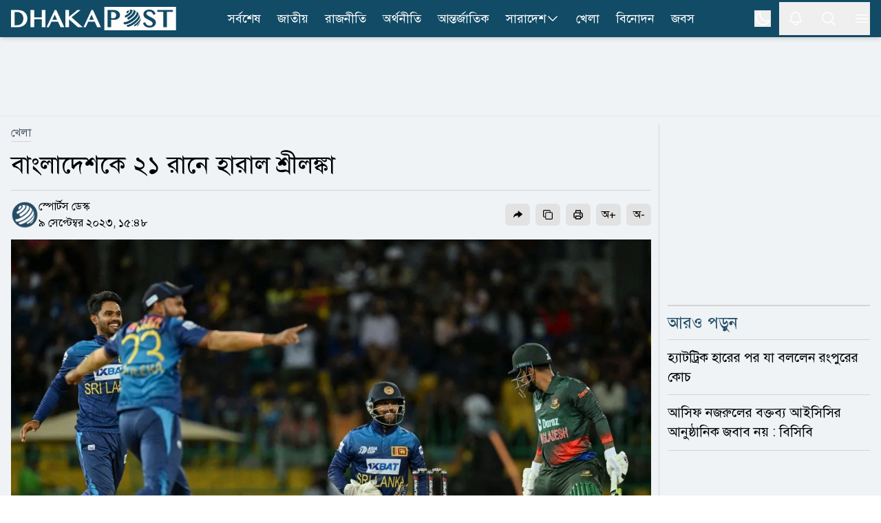

--- FILE ---
content_type: text/html; charset=utf-8
request_url: https://www.dhakapost.com/sports/221485
body_size: 28118
content:
<!DOCTYPE html><html class="__className_4e2c7d" lang="bn"><head><meta charSet="utf-8"/><meta name="viewport" content="width=device-width, initial-scale=1"/><link rel="preload" as="image" href="https://cdn.dhakapost.com/media/imgAll/BG/2023September/bd-vs-sri-asia-cup-2-20230909234236.jpg"/><link rel="stylesheet" href="/_next/static/css/351af215fea0add2.css" data-precedence="next"/><link rel="stylesheet" href="/_next/static/css/8e2bc70be80b07f6.css" data-precedence="next"/><link rel="stylesheet" href="/_next/static/css/6332e7a71398a201.css" data-precedence="next"/><link rel="preload" as="script" fetchPriority="low" href="/_next/static/chunks/webpack-0227673f9d908317.js"/><script src="/_next/static/chunks/4bd1b696-100b9d70ed4e49c1.js" async="" type="b4a3e9eb3e169f299c8ef2bc-text/javascript"></script><script src="/_next/static/chunks/1255-c3eac4a11d392a0d.js" async="" type="b4a3e9eb3e169f299c8ef2bc-text/javascript"></script><script src="/_next/static/chunks/main-app-f3336e172256d2ab.js" async="" type="b4a3e9eb3e169f299c8ef2bc-text/javascript"></script><script src="/_next/static/chunks/1072-da7fa133f9d72b44.js" async="" type="b4a3e9eb3e169f299c8ef2bc-text/javascript"></script><script src="/_next/static/chunks/app/layout-e74baea7493ea2da.js" async="" type="b4a3e9eb3e169f299c8ef2bc-text/javascript"></script><script src="/_next/static/chunks/2626716e-ac610cdbbc93170f.js" async="" type="b4a3e9eb3e169f299c8ef2bc-text/javascript"></script><script src="/_next/static/chunks/13b76428-c75990430d19f963.js" async="" type="b4a3e9eb3e169f299c8ef2bc-text/javascript"></script><script src="/_next/static/chunks/7303-088460950a45b614.js" async="" type="b4a3e9eb3e169f299c8ef2bc-text/javascript"></script><script src="/_next/static/chunks/2619-024c323f8ca0f6aa.js" async="" type="b4a3e9eb3e169f299c8ef2bc-text/javascript"></script><script src="/_next/static/chunks/7553-167167cb36cb04a8.js" async="" type="b4a3e9eb3e169f299c8ef2bc-text/javascript"></script><script src="/_next/static/chunks/1356-44a3e3927d1d9604.js" async="" type="b4a3e9eb3e169f299c8ef2bc-text/javascript"></script><script src="/_next/static/chunks/6792-1490aaa908a6a2a5.js" async="" type="b4a3e9eb3e169f299c8ef2bc-text/javascript"></script><script src="/_next/static/chunks/120-a15fa6656eefcf3f.js" async="" type="b4a3e9eb3e169f299c8ef2bc-text/javascript"></script><script src="/_next/static/chunks/6383-481631d5822bd545.js" async="" type="b4a3e9eb3e169f299c8ef2bc-text/javascript"></script><script src="/_next/static/chunks/2094-07f8664610844194.js" async="" type="b4a3e9eb3e169f299c8ef2bc-text/javascript"></script><script src="/_next/static/chunks/app/(main)/page-86f9f8c9ce014a7d.js" async="" type="b4a3e9eb3e169f299c8ef2bc-text/javascript"></script><script src="/_next/static/chunks/c16f53c3-409df1246fc2628c.js" async="" type="b4a3e9eb3e169f299c8ef2bc-text/javascript"></script><script src="/_next/static/chunks/545-b45e18834aeb1b07.js" async="" type="b4a3e9eb3e169f299c8ef2bc-text/javascript"></script><script src="/_next/static/chunks/2834-a3d715add6adde09.js" async="" type="b4a3e9eb3e169f299c8ef2bc-text/javascript"></script><script src="/_next/static/chunks/8932-d51b2e2db8dd2d27.js" async="" type="b4a3e9eb3e169f299c8ef2bc-text/javascript"></script><script src="/_next/static/chunks/app/(main)/details/%5Bcategory%5D/%5Bid%5D/page-aa6907c36f701f7e.js" async="" type="b4a3e9eb3e169f299c8ef2bc-text/javascript"></script><script src="/_next/static/chunks/4101-f9786f3aa2627ced.js" async="" type="b4a3e9eb3e169f299c8ef2bc-text/javascript"></script><script src="/_next/static/chunks/app/(t20-world-cup)/layout-0fef2b7409e61d48.js" async="" type="b4a3e9eb3e169f299c8ef2bc-text/javascript"></script><script src="/_next/static/chunks/3023-fe5510dbeb14c23d.js" async="" type="b4a3e9eb3e169f299c8ef2bc-text/javascript"></script><script src="/_next/static/chunks/7074-d97261e9fbef191f.js" async="" type="b4a3e9eb3e169f299c8ef2bc-text/javascript"></script><script src="/_next/static/chunks/app/(main)/layout-b2ad99acdf5146fd.js" async="" type="b4a3e9eb3e169f299c8ef2bc-text/javascript"></script><script src="/_next/static/chunks/app/(main)/error-5b1cb516127778fb.js" async="" type="b4a3e9eb3e169f299c8ef2bc-text/javascript"></script><script src="/_next/static/chunks/app/(main)/not-found-b840d0eee949c508.js" async="" type="b4a3e9eb3e169f299c8ef2bc-text/javascript"></script><link rel="preload" href="https://www.googletagmanager.com/gtm.js?id=GTM-PMJ5N5H" as="script"/><link rel="preload" href="https://cdn.izooto.com/scripts/90789ca699168fda50df28113291d1a2ac3b81e4.js" as="script"/><meta name="next-size-adjust" content=""/><link rel="preconnect" href="https://cdn.dhakapost.com"/><link rel="preconnect" href="https://assets.dhakapost.com"/><link rel="preconnect" href="https://securepubads.g.doubleclick.net"/><link rel="dns-prefetch" href="https://www.googletagmanager.com"/><link rel="dns-prefetch" href="https://cdn.dhakapost.com"/><link rel="dns-prefetch" href="https://assets.dhakapost.com"/><link rel="dns-prefetch" href="https://cdn.izooto.com"/><link rel="preload" href="https://securepubads.g.doubleclick.net/tag/js/gpt.js" as="script"/><meta name="theme-color" content="#124B65"/><title>বাংলাদেশকে ২১ রানে হারাল শ্রীলঙ্কা</title><meta name="description" content="পাকিস্তানের বিপক্ষে বড় হার দিয়ে সুপার ফোর শুরু করেছে বাংলাদেশ। তাই ফাইনালের আশা বাঁচিয়ে রাখতে আজ জয়ের বিকল্প নেই টাইগারদের..."/><meta name="author" content="স্পোর্টস ডেস্ক"/><link rel="manifest" href="/manifest.json"/><meta name="robots" content="index, follow"/><meta name="googlebot" content="index, follow, max-video-preview:-1, max-image-preview:large, max-snippet:-1"/><meta name="fb:pages" content="100523345143327"/><link rel="canonical" href="https://www.dhakapost.com/sports/221485"/><meta property="fb:app_id" content="3102640556528237"/><meta property="og:title" content="বাংলাদেশকে ২১ রানে হারাল শ্রীলঙ্কা"/><meta property="og:description" content="পাকিস্তানের বিপক্ষে বড় হার দিয়ে সুপার ফোর শুরু করেছে বাংলাদেশ। তাই ফাইনালের আশা বাঁচিয়ে রাখতে আজ জয়ের বিকল্প নেই টাইগারদের..."/><meta property="og:url" content="https://www.dhakapost.com/sports/221485"/><meta property="og:site_name" content="dhakapost.com"/><meta property="og:image" content="https://assets.dhakapost.com/og-image/media/imgAll/BG/2023September/bd-vs-sri-asia-cup-2-20230909234236.jpg?cid=221485"/><meta property="og:image:secure_url" content="https://assets.dhakapost.com/og-image/media/imgAll/BG/2023September/bd-vs-sri-asia-cup-2-20230909234236.jpg?cid=221485"/><meta property="og:image:width" content="1200"/><meta property="og:image:height" content="630"/><meta property="og:image:alt" content="বাংলাদেশকে ২১ রানে হারাল শ্রীলঙ্কা"/><meta property="og:image:type" content="image/jpeg"/><meta property="og:type" content="article"/><meta property="article:published_time" content="2023-09-09T15:48:17+06:00"/><meta property="article:modified_time" content="2023-09-09T23:42:54+06:00"/><meta property="article:tag" content="বাংলাদেশ-ক্রিকেট,শ্রীলঙ্কান-ক্রিকেট,এশিয়া-কাপ-ক্রিকেট"/><meta name="twitter:card" content="summary_large_image"/><meta name="twitter:site" content="@DPostOnline"/><meta name="twitter:title" content="বাংলাদেশকে ২১ রানে হারাল শ্রীলঙ্কা"/><meta name="twitter:description" content="পাকিস্তানের বিপক্ষে বড় হার দিয়ে সুপার ফোর শুরু করেছে বাংলাদেশ। তাই ফাইনালের আশা বাঁচিয়ে রাখতে আজ জয়ের বিকল্প নেই টাইগারদের..."/><meta name="twitter:image" content="https://assets.dhakapost.com/og-image/media/imgAll/BG/2023September/bd-vs-sri-asia-cup-2-20230909234236.jpg?cid=221485"/><link rel="shortcut icon" href="https://cdn.dhakapost.com/config/favicon/favicon-128x128.png"/><link rel="icon" href="https://cdn.dhakapost.com/config/favicon/favicon-40x40.svg" type="image/svg+xml"/><link rel="icon" href="https://cdn.dhakapost.com/config/favicon/favicon-16x16.png" sizes="16x16" type="image/png"/><link rel="icon" href="https://cdn.dhakapost.com/config/favicon/favicon-32x32.png" sizes="32x32" type="image/png"/><link rel="icon" href="https://cdn.dhakapost.com/config/favicon/android-icon-48x48.png" sizes="48x48" type="image/png"/><link rel="icon" href="https://cdn.dhakapost.com/config/favicon/favicon-96x96.png" sizes="96x96" type="image/png"/><link rel="icon" href="https://cdn.dhakapost.com/config/favicon/favicon-128x128.png" sizes="128x128" type="image/png"/><link rel="icon" href="https://cdn.dhakapost.com/config/favicon/android-icon-144x144.png" sizes="192x192" type="image/png"/><link rel="icon" href="https://cdn.dhakapost.com/config/favicon/android-icon-192x192.png" sizes="192x192" type="image/png"/><link rel="icon" href="https://cdn.dhakapost.com/config/favicon/favicon-512x512.png" sizes="512x512" type="image/png"/><link rel="apple-touch-icon" href="https://cdn.dhakapost.com/config/favicon/apple-icon-57x57.png" sizes="57x57" type="image/png"/><link rel="apple-touch-icon" href="https://cdn.dhakapost.com/config/favicon/apple-icon-60x60.png" sizes="60x60" type="image/png"/><link rel="apple-touch-icon" href="https://cdn.dhakapost.com/config/favicon/apple-icon-72x72.png" sizes="72x72" type="image/png"/><link rel="apple-touch-icon" href="https://cdn.dhakapost.com/config/favicon/apple-icon-76x76.png" sizes="76x76" type="image/png"/><link rel="apple-touch-icon" href="https://cdn.dhakapost.com/config/favicon/apple-icon-114x114.png" sizes="114x114" type="image/png"/><link rel="apple-touch-icon" href="https://cdn.dhakapost.com/config/favicon/apple-icon-120x120.png" sizes="120x120" type="image/png"/><link rel="apple-touch-icon" href="https://cdn.dhakapost.com/config/favicon/apple-icon-144x144.png" sizes="144x144" type="image/png"/><link rel="apple-touch-icon" href="https://cdn.dhakapost.com/config/favicon/apple-icon-152x152.png" sizes="152x152" type="image/png"/><link rel="apple-touch-icon" href="https://cdn.dhakapost.com/config/favicon/apple-icon-180x180.png" sizes="180x180" type="image/png"/><link rel="amphtml" href="https://www.dhakapost.com/amp/sports/cricket/221485"/><script src="/_next/static/chunks/polyfills-42372ed130431b0a.js" noModule="" type="b4a3e9eb3e169f299c8ef2bc-text/javascript"></script></head><body class="print:!bg-white"><div hidden=""><!--$--><!--/$--></div><noscript><iframe src="https://www.googletagmanager.com/ns.html?id=GTM-PMJ5N5H" height="0" width="0" style="display: none; visibility: hidden;"></iframe></noscript><script type="b4a3e9eb3e169f299c8ef2bc-text/javascript">((a,b,c,d,e,f,g,h)=>{let i=document.documentElement,j=["light","dark"];function k(b){var c;(Array.isArray(a)?a:[a]).forEach(a=>{let c="class"===a,d=c&&f?e.map(a=>f[a]||a):e;c?(i.classList.remove(...d),i.classList.add(f&&f[b]?f[b]:b)):i.setAttribute(a,b)}),c=b,h&&j.includes(c)&&(i.style.colorScheme=c)}if(d)k(d);else try{let a=localStorage.getItem(b)||c,d=g&&"system"===a?window.matchMedia("(prefers-color-scheme: dark)").matches?"dark":"light":a;k(d)}catch(a){}})("class","theme","light",null,["light","dark"],null,true,true)</script><div data-rht-toaster="" style="position:fixed;z-index:9999;top:16px;left:16px;right:16px;bottom:16px;pointer-events:none"></div><header class="bg-[color:var(--brand-color)] sticky top-0 z-50 dark:bg-[color:var(--brand-color)] print:border-none print:static print:!bg-white shadow-md"><div class="container px-4 mx-auto print:px-0"><div class="flex items-center justify-between print:border-b print:border-dashed print:border-[#ccc] print:pb-2"><div class="logo print:flex print:justify-center print:w-full"><a href="/" aria-label="logo"><svg xmlns="http://www.w3.org/2000/svg" class="w-[190px] md:w-[215px] lg:w-[230px] xl:w-[240px] my-1 print:mt-0" viewBox="0 0 558 80" fill="none"><g clip-path="url(#clip0_2_2)"><path d="M557.647 0H315.294V80H557.647V0Z" class="fill-white print:!fill-[color:var(--brand-color)]"></path><path d="M514.493 69.4118V16.8716H494.118V10.5882H547.059V16.8716H526.664V69.4118H514.493Z" class="fill-[color:var(--brand-color)] print:!fill-white"></path><path d="M467.628 70.5882C464.783 70.5882 462.191 70.2648 459.951 69.6558C457.671 69.0279 455.625 68.0955 453.871 66.8967C452.118 65.6979 450.578 64.1947 449.331 62.4631C448.084 60.7505 447.071 58.7716 446.292 56.5833L445.882 55.4035L453.52 52.3019L453.969 53.6719C454.514 55.3655 455.274 56.8878 456.209 58.2197C457.145 59.5327 458.216 60.6554 459.444 61.5688C460.652 62.4821 462.035 63.1862 463.516 63.6619C465.017 64.1566 466.634 64.404 468.329 64.404C469.596 64.404 470.862 64.2327 472.109 63.8902C473.317 63.5477 474.428 63.053 475.383 62.387C476.298 61.759 477.058 60.9598 477.604 60.0465C478.13 59.1712 478.403 58.1436 478.403 56.9448C478.403 55.4797 478.033 54.2238 477.273 53.1011C476.454 51.8833 475.363 50.7606 474.038 49.7521C472.655 48.6865 471.037 47.678 469.245 46.7266C467.374 45.7371 465.484 44.7666 463.555 43.7772C461.607 42.7877 459.658 41.7411 457.788 40.6375C455.839 39.5148 454.086 38.2399 452.566 36.8318C451.007 35.4046 449.74 33.7872 448.766 32.0176C447.772 30.1908 447.266 28.0597 447.266 25.7192C447.266 23.4167 447.714 21.2284 448.591 19.2495C449.487 17.2515 450.793 15.4818 452.507 14.0357C454.202 12.5895 456.307 11.4478 458.762 10.6296C461.198 9.8304 463.984 9.41177 467.082 9.41177C469.868 9.41177 472.401 9.71623 474.623 10.3061C476.883 10.915 478.89 11.8094 480.605 12.9891C482.319 14.1689 483.82 15.6531 485.008 17.3847C486.197 19.0973 487.152 21.0762 487.872 23.3025L488.243 24.4252L480.897 27.7362L480.429 26.3281C479.884 24.7106 479.202 23.2264 478.383 21.8944C477.584 20.6005 476.61 19.4778 475.5 18.5645C474.408 17.6701 473.122 16.947 471.68 16.4523C470.219 15.9576 468.543 15.7102 466.673 15.7102C465.056 15.7102 463.633 15.9385 462.445 16.3572C461.275 16.7948 460.282 17.3466 459.522 18.0317C458.762 18.6977 458.197 19.4588 457.846 20.277C457.476 21.0952 457.301 21.9515 457.301 22.8078C457.301 23.9876 457.671 25.0532 458.411 26.0617C459.23 27.1653 460.36 28.2309 461.763 29.2394C463.224 30.286 464.9 31.3135 466.751 32.284C468.68 33.2925 470.628 34.32 472.635 35.3666C474.642 36.4131 476.649 37.5168 478.578 38.6395C480.566 39.8002 482.378 41.0941 483.956 42.4832C485.573 43.9104 486.879 45.5087 487.872 47.2023C488.905 48.9909 489.412 51.008 489.412 53.1962C489.412 55.5938 488.944 57.8772 488.028 59.9894C487.093 62.1206 485.671 64.0044 483.82 65.5838C481.988 67.1441 479.689 68.3809 477 69.2753C474.252 70.1316 471.135 70.5882 467.628 70.5882Z" class="fill-[color:var(--brand-color)] print:!fill-white"></path><path d="M396.815 11.7647C400.005 12.324 399.324 15.9867 395.274 19.938C394.432 20.768 393.5 21.5438 392.55 22.2475C390.722 23.0594 389.36 18.9276 389.413 18.6209C389.431 18.5126 389.575 18.4405 389.664 18.3863C391.17 17.2497 391.976 15.6078 390.74 15.3913C392.675 13.8577 394.718 12.6488 396.815 11.7647Z" class="fill-[color:var(--brand-color)] print:!fill-white"></path><path d="M406.666 9.41498C415.604 11.5386 408.111 23.8752 395.788 31.9065C391.433 34.7444 388.029 36.0186 386.907 36.4434C384.149 36.9067 384.282 31.3273 385.671 29.4546C385.804 29.2809 386.032 29.0878 386.222 28.972C390.045 27.5626 394.362 24.8598 397.747 21.5198C403.205 16.1142 404.137 11.1332 399.82 10.3803C402.102 9.68527 404.384 9.37637 406.666 9.41498Z" class="fill-[color:var(--brand-color)] print:!fill-white"></path><path d="M410.371 9.54501C411.232 9.73535 412.392 9.96376 413.253 10.1922C416.191 11.1058 416.359 11.1629 418.081 11.9433C423.807 14.5699 421.468 23.2494 412.074 32.5569C407.808 36.7824 402.774 40.475 397.722 43.273C394.129 44.6815 392.221 39.9421 393.194 37.4677C393.474 36.7253 393.905 36.4208 394.279 36.1353C398.489 33.7941 402.718 30.7106 406.273 27.1704C414.975 18.5671 416.434 10.6109 409.567 9.41177C409.847 9.46888 410.109 9.50694 410.371 9.54501Z" class="fill-[color:var(--brand-color)] print:!fill-white"></path><path d="M423.742 15.3582C426.367 17.3241 426.581 17.4958 428.155 19.0036L429.089 19.977C432.821 24.0041 429.516 32.6118 419.951 41.7539C409.316 51.9076 394.502 59.3893 384.528 60C380.912 59.7137 378.948 54.3315 380.581 52.9001C380.795 52.7283 381.165 52.6138 381.437 52.5565C390.749 51.9839 404.611 44.9985 414.546 35.4938C424.403 26.0654 427.164 17.2668 421.837 14.1176L423.742 15.3582Z" class="fill-[color:var(--brand-color)] print:!fill-white"></path><path d="M431.02 23.9294C432.731 26.6916 432.994 27.1107 434.141 29.6824L434.968 31.854C436.416 36.2354 433.013 43.5124 425.249 51.1893C416.826 59.514 405.602 65.9717 396.653 68.1815C392.516 68.753 389.452 64.6192 390.994 62.981C391.219 62.7524 391.633 62.5809 391.934 62.4666C401.165 60.1807 412.746 53.5134 421.451 44.922C430.4 36.083 433.746 27.7584 430.776 23.5294L431.02 23.9294Z" class="fill-[color:var(--brand-color)] print:!fill-white"></path><path d="M437.621 39.6945C437.659 41.086 437.659 42.9665 437.602 44.3581C437.279 47.9874 434.354 52.9143 429.036 58.0292C426.301 60.6619 423.205 63.0877 420.014 65.1751C416.899 66.9051 414.791 65.1563 415.399 63.2006C415.703 62.2039 416.405 61.6774 417.013 61.2073C420.66 58.819 424.193 56.0547 427.326 53.0459C434.525 46.1069 437.887 39.5064 437.013 35.2941C437.241 36.5917 437.545 38.3593 437.621 39.6945Z" class="fill-[color:var(--brand-color)] print:!fill-white"></path><path d="M434.973 53.8093C434.072 56.1252 433.981 56.3607 433.116 58.0486L433.061 58.1468C432.394 59.344 431.005 61.817 427.614 65.1339C425.9 66.6844 425.882 65.389 425.882 65.1143C425.9 64.7021 426.099 63.5441 427.614 61.9151C428.137 61.4048 428.624 60.8945 429.129 60.3842C433.35 55.9093 435.839 51.6111 436.471 48.2353C436.02 50.3942 435.695 51.827 434.973 53.8093Z" class="fill-[color:var(--brand-color)] print:!fill-white"></path><path d="M325.882 69.3927V10.5882H345.378C348.484 10.5882 351.432 10.9701 354.164 11.6956C356.935 12.4402 359.372 13.5666 361.435 15.0177C363.538 16.5069 365.209 18.3397 366.408 20.4972C367.626 22.6737 368.235 25.1939 368.235 27.9623C368.235 30.7116 367.626 33.1745 366.447 35.2555C365.268 37.3175 363.695 39.0358 361.789 40.3914C359.902 41.7279 357.721 42.7207 355.343 43.3698C352.984 43.9998 350.567 44.3244 348.11 44.3244C347.088 44.3244 346.027 44.3053 344.907 44.2671C343.787 44.2289 342.725 44.1526 341.703 44.0762C340.681 43.9807 339.718 43.8853 338.834 43.7707C338.637 43.7516 338.441 43.7135 338.264 43.6944V69.4118H325.882V69.3927ZM338.244 37.9667C339.011 38.1958 339.817 38.3867 340.642 38.5394C341.782 38.7685 342.981 38.8831 344.18 38.8831C346.066 38.8831 347.717 38.6158 349.113 38.0621C350.469 37.5275 351.628 36.802 352.513 35.8856C353.417 34.9692 354.085 33.8809 354.517 32.6399C354.969 31.3607 355.205 29.967 355.205 28.5159C355.205 26.8167 354.91 25.2702 354.321 23.9147C353.731 22.5591 352.925 21.3945 351.903 20.4399C350.881 19.4853 349.643 18.7216 348.248 18.2061C346.852 17.6715 345.32 17.4042 343.708 17.4042H338.264V37.9667H338.244Z" class="fill-[color:var(--brand-color)] print:!fill-white"></path><path d="M120 69.4118H127.721L136.56 50.6952H158.877L167.426 69.4118H180L152.965 10.5882H147.67L120 69.4118ZM139.467 44.3736L147.805 26.6692L155.911 44.3736H139.467Z" class="fill-white print:!fill-[color:var(--brand-color)]"></path><path d="M234.874 10.5882H224.317L195.961 33.9306V10.5882H183.529V69.4118H195.961V42.6339L225.975 69.4118H242.353L204.505 35.5911L234.874 10.5882Z" class="fill-white print:!fill-[color:var(--brand-color)]"></path><path d="M271.833 10.5882L244.706 69.4118H252.276L260.941 50.7013H282.82L291.202 69.4118H303.529L277.025 10.5882H271.833ZM263.791 44.3626L271.966 26.664L279.913 44.3626H263.791Z" class="fill-white print:!fill-[color:var(--brand-color)]"></path><path d="M104.142 36.1637H78.2305V10.5882H65.8823V69.4118H78.2305V42.4812H104.142V69.4118H116.471V10.5882H104.142V36.1637Z" class="fill-white print:!fill-[color:var(--brand-color)]"></path><path d="M45.4459 17.7074C42.5806 15.2071 38.9753 13.3748 34.7059 12.2487C30.5313 11.1608 25.5028 10.5882 19.7533 10.5882H0V69.4118H21.9545C27.2296 69.4118 31.9924 68.6292 36.1101 67.0833C40.2467 65.5373 43.7761 63.3805 46.6034 60.6894C49.4307 57.9792 51.6129 54.7727 53.093 51.1463C54.5541 47.5199 55.2941 43.6073 55.2941 39.5038C55.2941 35.1903 54.4592 31.144 52.8273 27.4795C51.1765 23.834 48.6907 20.5321 45.4459 17.7074ZM41.7457 39.7328C41.7457 43.4928 41.1765 46.8328 40.0759 49.6767C38.9753 52.5014 37.4383 54.9063 35.5408 56.8149C33.6433 58.7235 31.3852 60.1931 28.8235 61.1665C26.2429 62.1399 23.4345 62.6553 20.4934 62.6553H11.9545V17.4402H20.5313C23.6243 17.4402 26.4896 17.9937 29.0892 19.0816C31.6698 20.1695 33.9279 21.6964 35.7875 23.6432C37.6471 25.5899 39.1271 27.9566 40.1708 30.6669C41.2144 33.3962 41.7457 36.4309 41.7457 39.7328Z" class="fill-white print:!fill-[color:var(--brand-color)]"></path></g><defs><clipPath id="clip0_2_2"><rect width="557.65" height="80" class="fill-[color:var(--brand-color)] print:!fill-white"></rect></clipPath></defs></svg></a></div><nav class="flex-nowrap overflow-x-auto lg:flex-wrap hidden lg:block print:!hidden"><div class="flex flex-wrap items-center lg:justify-center"><ul class="flex gap-2 whitespace-nowrap lg:overflow-hidden"><li class="hover:bg-[#314e5b] py-0.5  "><a class="flex items-center gap-1 py-[11px] px-3 text-lg text-white" href="/latest-news">সর্বশেষ</a></li><li class="hover:bg-[#314e5b] py-0.5  "><a class="flex items-center gap-1 py-[11px] px-3 text-lg text-white" href="/national">জাতীয়</a></li><li class="hover:bg-[#314e5b] py-0.5  "><a class="flex items-center gap-1 py-[11px] px-3 text-lg text-white" href="/politics">রাজনীতি</a></li><li class="hover:bg-[#314e5b] py-0.5  "><a class="flex items-center gap-1 py-[11px] px-3 text-lg text-white" href="/economy">অর্থনীতি</a></li><li class="hover:bg-[#314e5b] py-0.5  "><a class="flex items-center gap-1 py-[11px] px-3 text-lg text-white" href="/international">আন্তর্জাতিক</a></li><li class="hover:bg-[#314e5b] py-0.5 group "><a class="flex items-center gap-1 py-[11px] px-3 text-lg text-white" href="/country">সারাদেশ<svg xmlns="http://www.w3.org/2000/svg" fill="none" viewBox="0 0 24 24" stroke-width="1.5" stroke="currentColor" class="w-5 h-5"><path stroke-linecap="round" stroke-linejoin="round" d="M19.5 8.25l-7.5 7.5-7.5-7.5"></path></svg></a><div class="absolute hidden group-hover:block min-w-[150px] bg-gray-50 shadow rounded-sm dark:bg-[#273142]"><div><a class="text-lg hover:text-[#0D85BF] block py-[10px] px-[15px] dark:text-white dark:hover:text-[#e5f1fc] hover:bg-gray-100 dark:hover:bg-[#343f52]" href="/country-map">জেলার খবর</a></div></div></li><li class="hover:bg-[#314e5b] py-0.5  lg:hidden xl:block"><a class="flex items-center gap-1 py-[11px] px-3 text-lg text-white" href="/sports">খেলা</a></li><li class="hover:bg-[#314e5b] py-0.5  lg:hidden xl:block"><a class="flex items-center gap-1 py-[11px] px-3 text-lg text-white" href="/entertainment">বিনোদন</a></li><li class="hover:bg-[#314e5b] py-0.5  lg:hidden xl:block"><a class="flex items-center gap-1 py-[11px] px-3 text-lg text-white" href="/jobs-career">জবস</a></li></ul></div></nav><div class="flex items-center justify-center icon print:hidden"><div class="hidden p-3 last:pr-0 md:block"><button class="flex" aria-label="theme"><svg xmlns="http://www.w3.org/2000/svg" fill="none" viewBox="0 0 24 24" stroke-width="1.5" stroke="currentColor" class="h-6 w-6 rotate-0 scale-100 transition-all dark:-rotate-90 dark:scale-0 stroke-white"><path stroke-linecap="round" stroke-linejoin="round" d="M21.752 15.002A9.718 9.718 0 0118 15.75c-5.385 0-9.75-4.365-9.75-9.75 0-1.33.266-2.597.748-3.752A9.753 9.753 0 003 11.25C3 16.635 7.365 21 12.75 21a9.753 9.753 0 009.002-5.998z"></path></svg><svg xmlns="http://www.w3.org/2000/svg" fill="none" viewBox="0 0 24 24" stroke-width="1.5" stroke="currentColor" class="absolute h-6 w-6 rotate-90 scale-0 transition-all dark:rotate-0 dark:scale-100 stroke-white"><path stroke-linecap="round" stroke-linejoin="round" d="M12 3v2.25m6.364.386l-1.591 1.591M21 12h-2.25m-.386 6.364l-1.591-1.591M12 18.75V21m-4.773-4.227l-1.591 1.591M5.25 12H3m4.227-4.773L5.636 5.636M15.75 12a3.75 3.75 0 11-7.5 0 3.75 3.75 0 017.5 0z"></path></svg></button></div><button class="p-3 last:pr-0" aria-label="notification"><svg xmlns="http://www.w3.org/2000/svg" fill="none" viewBox="0 0 24 24" stroke-width="1.5" stroke="currentColor" class="jsx-3c24a8b70712e5db size-6 stroke-white transform transition-transform "><path stroke-linecap="round" stroke-linejoin="round" d="M14.857 17.082a23.848 23.848 0 005.454-1.31A8.967 8.967 0 0118 9.75v-.7V9A6 6 0 006 9v.75a8.967 8.967 0 01-2.312 6.022c1.733.64 3.56 1.085 5.455 1.31m5.714 0a24.255 24.255 0 01-5.714 0m5.714 0a3 3 0 11-5.714 0" class="jsx-3c24a8b70712e5db"></path></svg></button><button class="p-3 last:pr-0" aria-label="search"><svg xmlns="http://www.w3.org/2000/svg" fill="none" viewBox="0 0 24 24" stroke-width="1.5" stroke="currentColor" class="w-6 h-6 stroke-white"><path stroke-linecap="round" stroke-linejoin="round" d="M21 21l-5.197-5.197m0 0A7.5 7.5 0 105.196 5.196a7.5 7.5 0 0010.607 10.607z"></path></svg></button><button class="p-3 last:pr-0" type="button" aria-label="menu"><svg xmlns="http://www.w3.org/2000/svg" fill="none" viewBox="0 0 24 24" stroke-width="1.5" stroke="currentColor" class="w-6 h-6 stroke-white"><path stroke-linecap="round" stroke-linejoin="round" d="M3.75 6.75h16.5M3.75 12h16.5m-16.5 5.25h16.5"></path></svg></button></div></div></div></header><div class=""></div><main class="bg-[color:var(--bg-gray-color)] dark:bg-[color:var(--dark-bg)] print:!bg-white"><script id="details-structure" type="application/ld+json">{"@context":"https://schema.org","@type":"NewsArticle","url":"https://www.dhakapost.com/sports/221485","mainEntityOfPage":{"@type":"WebPage","name":"বাংলাদেশকে ২১ রানে হারাল শ্রীলঙ্কা","@id":"https://www.dhakapost.com/sports/221485"},"headline":"বাংলাদেশকে ২১ রানে হারাল শ্রীলঙ্কা","image":{"@type":"ImageObject","url":"https://cdn.dhakapost.com/media/imgAll/BG/2023September/bd-vs-sri-asia-cup-2-20230909234236.jpg"},"datePublished":"2023-09-09T15:48:17+06:00","dateModified":"2023-09-09T23:42:54+06:00","author":{"@type":"Person","url":"https://www.dhakapost.com/","name":"স্পোর্টস ডেস্ক"},"publisher":{"@type":"Organization","name":"dhakapost.com","logo":{"@type":"ImageObject","url":"https://cdn.dhakapost.com/media/common/dhaka-post-logo.svg"}}}</script><script id="details-breadcrumb-structure" type="application/ld+json">{"@context":"http://schema.org","@type":"BreadcrumbList","itemListElement":[{"@type":"ListItem","position":1,"item":{"@id":"https://www.dhakapost.com/","name":"Home"}},{"@type":"ListItem","position":2,"item":{"@id":"https://www.dhakapost.com/sports","name":"খেলা"}},{"@type":"ListItem","position":3,"item":{"name":"বাংলাদেশকে ২১ রানে হারাল শ্রীলঙ্কা","@id":"https://www.dhakapost.com/sports/221485"}}]}</script><div class="flex justify-center w-full print:hidden border-b-[1px] border-[color:var(--divider-border) dark:border-[color:var(--dark-divider-border)]"><div class="container-section py-3 flex items-center justify-center"><div class="common-header-ad h-[100px] lg:h-[90px] overflow-hidden w-[320px] lg:w-[970px] flex justify-center"><div id="" class="" style="min-height:50px"></div></div></div></div><div class="pt-3 pb-5"><!--$?--><template id="B:0"></template><div class="pb-96"><div class="flex py-2 items-center justify-center print:hidden h-96"><div class="flex justify-center items-center space-x-1 text-2xl text-gray-700 dark:text-white -m-10"><svg fill="none" class="w-10 h-10 animate-spin" viewBox="0 0 32 32" xmlns="http://www.w3.org/2000/svg"><path clip-rule="evenodd" d="M15.165 8.53a.5.5 0 01-.404.58A7 7 0 1023 16a.5.5 0 011 0 8 8 0 11-9.416-7.874.5.5 0 01.58.404z" fill="currentColor" fill-rule="evenodd"></path></svg><div>লোড হচ্ছে ...</div></div></div></div><!--/$--></div><div class="md:hidden"><div id="" class="" style="min-height:50px"></div></div><div id="" class="" style="min-height:50px"></div><!--$--><!--/$--></main><div></div><footer class="bg-[color:var(--footer-bg)] border-t-4 border-[color:var(--title)] pt-6 dark:bg-[color:var(--dark-footer-bg)] print:hidden"></footer><script type="b4a3e9eb3e169f299c8ef2bc-text/javascript">requestAnimationFrame(function(){$RT=performance.now()});</script><script src="/_next/static/chunks/webpack-0227673f9d908317.js" id="_R_" async="" type="b4a3e9eb3e169f299c8ef2bc-text/javascript"></script><div hidden id="S:0"><div class="mb-2 news-items"><div class="news-item-0 " data-print-id="221485"><div class="container px-4 mx-auto print:px-0"><div class="grid grid-cols-1 md:grid-cols-12 gap-6 print:!block"><div class="col-span-12 lg:col-span-8 xl:col-span-9 relative after:bg-[color:var(--divider-border)] after:absolute after:w-full after:h-[1px] after:right-0 after:-bottom-3 lg:after:top-0 lg:after:-right-3 lg:after:w-[1px] lg:after:h-full dark:after:bg-[color:var(--dark-divider-border)] print:!col-span-12 print:after:bg-transparent"><article><div class="mb-3"><nav aria-label="Breadcrumb" class="print:hidden pb-2"><ol class="flex items-center gap-1 text-sm text-gray-600 border-b border-gray-300 dark:border-gray-500 w-fit"><li><a class="block transition hover:text-gray-700 dark:text-gray-200 dark:hover:text-gray-300 text-base" href="https://www.dhakapost.com/sports"> <!-- -->খেলা<!-- --> </a></li></ol></nav><h1 class="text-[color:var(--link-color)] text-3xl lg:text-4xl leading-[40px] lg:leading-[50px] mb-6 dark:text-white print:dark:text-black print:text-2xl print:mb-2">বাংলাদেশকে ২১ রানে হারাল শ্রীলঙ্কা</h1><div class="info-area flex flex-col md:flex-row gap-3 items-center justify-between relative after:bg-[color:var(--divider-border)] after:absolute after:w-full after:h-[1px] after:right-0 after:-top-3 dark:after:bg-[color:var(--dark-divider-border)] print:after:bg-transparent"><div class="w-full md:w-1/2"><div class="w-full overflow-x-auto no-scrollbar"><div class="flex flex-row flex-wrap items-center gap-3"><div><div class="text-[color:var(--link-color)] text-base dark:text-white print:dark:text-black"><div class="flex flex-row items-center gap-2"><img alt="dhaka-post" loading="lazy" width="192" height="192" decoding="async" data-nimg="1" class="w-10 h-10 rounded-full author-image print:hidden" style="color:transparent" src="https://cdn.dhakapost.com/media/common/icon.png"/><div class="flex flex-col"><div class="flex">স্পোর্টস ডেস্ক<!-- --> </div><time dateTime="2023-09-09T15:48:17+06:00">৯ সেপ্টেম্বর ২০২৩, ১৫:৪৮</time></div></div></div></div></div></div></div><div class="w-full md:w-1/2 print:hidden flex items-center whitespace-nowrap justify-start md:justify-end min-h-[40px] md:min-h-[48px] select-none"><div></div><div class="relative inline-block" data-headlessui-state=""><button aria-label="Share" class="flex justify-center cursor-pointer text-xs h-[32px] min-w-[36px] mr-2 w-fit rounded-md items-center bg-[#e2e2e2] text-black dark:bg-[#636464] dark:text-white" id="headlessui-menu-button-_R_fa4mclubsnpfebtpb_" type="button" aria-haspopup="menu" aria-expanded="false" data-headlessui-state=""><svg stroke="currentColor" fill="currentColor" stroke-width="0" viewBox="0 0 24 24" class="w-4 h-4" xmlns="http://www.w3.org/2000/svg"><path d="M13 14H11C7.54202 14 4.53953 15.9502 3.03239 18.8107C3.01093 18.5433 3 18.2729 3 18C3 12.4772 7.47715 8 13 8V3L23 11L13 19V14Z"></path></svg></button></div><div class="flex overflow-x-auto no-scrollbar print:hidden"><div class="undefined flex justify-center cursor-pointer text-xs h-[32px] min-w-[36px] mr-2 w-fit rounded-md items-center  bg-[#e2e2e2] text-black dark:bg-[#636464] dark:text-white"><svg class="w-4 h-4" stroke="currentColor" fill="none" stroke-width="0" viewBox="0 0 15 15" xmlns="http://www.w3.org/2000/svg"><path fill-rule="evenodd" clip-rule="evenodd" d="M1 9.50006C1 10.3285 1.67157 11.0001 2.5 11.0001H4L4 10.0001H2.5C2.22386 10.0001 2 9.7762 2 9.50006L2 2.50006C2 2.22392 2.22386 2.00006 2.5 2.00006L9.5 2.00006C9.77614 2.00006 10 2.22392 10 2.50006V4.00002H5.5C4.67158 4.00002 4 4.67159 4 5.50002V12.5C4 13.3284 4.67158 14 5.5 14H12.5C13.3284 14 14 13.3284 14 12.5V5.50002C14 4.67159 13.3284 4.00002 12.5 4.00002H11V2.50006C11 1.67163 10.3284 1.00006 9.5 1.00006H2.5C1.67157 1.00006 1 1.67163 1 2.50006V9.50006ZM5 5.50002C5 5.22388 5.22386 5.00002 5.5 5.00002H12.5C12.7761 5.00002 13 5.22388 13 5.50002V12.5C13 12.7762 12.7761 13 12.5 13H5.5C5.22386 13 5 12.7762 5 12.5V5.50002Z" fill="currentColor"></path></svg></div><div class="flex justify-center cursor-pointer text-xs h-[32px] w-[36px] mr-2 bg-[#e2e2e2] dark:bg-[#636464] dark:text-white rounded-md items-center print:hidden undefined"><svg class="w-4 h-4" stroke="currentColor" fill="none" stroke-width="0" viewBox="0 0 24 24" xmlns="http://www.w3.org/2000/svg"><path d="M19 7h-1V2H6v5H5c-1.654 0-3 1.346-3 3v7c0 1.103.897 2 2 2h2v3h12v-3h2c1.103 0 2-.897 2-2v-7c0-1.654-1.346-3-3-3zM8 4h8v3H8V4zm8 16H8v-4h8v4zm4-3h-2v-3H6v3H4v-7c0-.551.449-1 1-1h14c.552 0 1 .449 1 1v7z" fill="currentColor"></path><path d="M14 10h4v2h-4z" fill="currentColor"></path></svg></div><div class="flex justify-center cursor-pointer text-md h-[32px] w-[36px] mr-2 bg-[#e2e2e2] dark:bg-[#636464] dark:text-white rounded-md items-center print:hidden undefined">অ+</div><div class="flex justify-center cursor-pointer text-md h-[32px] w-[36px] bg-[#e2e2e2] dark:bg-[#636464] dark:text-white rounded-md items-center print:hidden undefined">অ-</div></div></div></div></div><figure class="image"><div class="relative w-full h-auto mb-1"><img alt="বাংলাদেশকে ২১ রানে হারাল শ্রীলঙ্কা" width="1280" height="720" decoding="async" data-nimg="1" class="w-full h-auto" style="color:transparent" src="https://cdn.dhakapost.com/media/imgAll/BG/2023September/bd-vs-sri-asia-cup-2-20230909234236.jpg"/><div class="print:hidden absolute bottom-0 left-0 right-0 w-full hidden"><div class="details-image-overlay"><div id="" class="w-full h-full gpt-ad-wrapper" style="min-height:50px"></div></div></div></div></figure><div class="news-details text-[color:var(--link-color)] mt-3 [font-size:var(--details-mobile-font)] lg:[font-size:var(--details-font)] leading-[2.2rem] lg:leading-[2.16rem] print:leading-7 dark:text-white break-words print:dark:text-black print:text-base"><div><p><strong>পাকিস্তানের বিপক্ষে বড় হার দিয়ে সুপার ফোর শুরু করেছে বাংলাদেশ। তাই ফাইনালের আশা বাঁচিয়ে রাখতে আজ জয়ের বিকল্প নেই টাইগারদের। এমন গুরুত্বপূর্ণ ম্যাচে শ্রীলঙ্কার দেওয়া ২৫৮ রানের লক্ষ্যে ব্যাটিং করছে সাকিব আল হাসানের দল।</strong></p>
<p><span style="font-size: 18pt; color: #ba372a;"><strong>শ্রীলঙ্কা- </strong>২৫৭/৯ (৫০.০ ওভার)</span></p>
<p><span style="font-size: 18pt; color: #ba372a;"><strong>বাংলাদেশ-</strong> ২৩৬/১০ (৪৮.১ ওভার)</span></p>
<div class="breaking-container">
<div class="breaking-instance" style="border-left: 5px solid;" data-date="০৯ সেপ্টেম্বর ২০২৩, ১১:৪১ পিএম">
<div class="breaking-data">
<p class="breaking-message"><strong>২১ রানে হেরে গেল বাংলাদেশ</strong></p>
<p class="breaking-message">শেষ পর্যন্ত আর কোনো নাটকীয়তা হয়নি। মাথিশা পাথিরানার করা ইয়র্কার বলে নাসুমের স্টাম্প উড়ে যাওয়ার মাধ্যমেই শেষ বাংলাদেশের ইনিংস। ২৩৬ রানে থেমেছে সাকিবের দল, যা কার্যত বাংলাদেশের ফাইনাল খেলার স্বপ্নও শেষ করে দিয়েছে।</p>
</div>
</div>
<div class="breaking-instance" style="border-left: 5px solid;" data-date="০৯ সেপ্টেম্বর ২০২৩, ১১:০৭ পিএম">
<div class="breaking-data">
<p class="breaking-message"><strong>&lsquo;শেষ ভরসা&rsquo; হৃদয়ও শেষ</strong></p>
<p class="breaking-message">বাংলাদেশের আশার প্রদ্বীপ হয়ে এক প্রান্তে জ্বলছিলেন হৃদয়। লাল-সবুজের সেই আশার প্রদ্বীপ টুকুও নিভিয়ে দিলেন মাহিশ থিকশানা।</p>
</div>
</div>
<div class="breaking-instance" style="border-left: 5px solid;" data-date="০৯ সেপ্টেম্বর ২০২৩, ১০:৫৪ পিএম">
<div class="breaking-data">
<p class="breaking-message"><strong>চাপেই শেষ শামীম</strong></p>
<p class="breaking-message">বড় শট খেলার সামর্থ্য আছে, বরাবরই সেটার জন্য প্রশংসা কুড়িয়েছেন শামীম হোসেন। কিন্তু আজ প্রয়জনীয় মুহূর্তে পারলেন না। রানের গতি বাড়ানোর প্রয়জন ছিল যখন, তখন উইকেটে এসে ১০ বলে ৫ রান করে উল্টো দলের বিপদ বাড়িয়েছেন।</p>
</div>
</div>
<div class="breaking-instance" style="border-left: 5px solid;" data-date="০৯ সেপ্টেম্বর ২০২৩, ১০:৪১ পিএম">
<div class="breaking-data">
<p class="breaking-message"><strong>হৃদয়ের ফিফটি</strong></p>
<p class="breaking-message">এক প্রান্তে একাই লড়ছেন হৃদয়। বাকিদের আসা-যাওয়ার মাঝেও দলকে লড়াইয়ে রেখেছেন এই মিডল অর্ডার ব্যাটার। ইতোমধ্যেই পেয়েছেন হাফ সেঞ্চুরির দেখাও। এই মাইলফলক ছুঁতে খরচ করেছেন ৭৩ বল।&nbsp;</p>
</div>
</div>
<div class="breaking-instance" style="border-left: 5px solid;" data-date="০৯ সেপ্টেম্বর ২০২৩, ১০:৩৮ পিএম">
<div class="breaking-data">
<p class="breaking-message"><strong>ফিরলেন মুশফিক</strong></p>
<p class="breaking-message">হৃদয়কে নিয়ে চাপ সামলে দলকে টেনে তুলছিলেন মুশফিক। কিন্তু তাকে ফিরতে হলো রান রেট বাড়াতে গিয়ে.৩৮তম ওভারে&nbsp;জায়গা বানিয়ে খেলতে চেয়েছিলেন মুশফিক, কিন্তু মিড অফে কাসুন রাজিতার হাতে ধরা পড়েন। বাংলাদেশকে আশা জোগানো জুটি থামল ৭২ রানে। মুশফিক থেমেছেন ২৯ রানে।&nbsp;</p>
</div>
</div>
<div class="breaking-instance" style="border-left: 5px solid;" data-date="০৯ সেপ্টেম্বর ২০২৩, ১০:১০ পিএম">
<div class="breaking-data">
<p class="breaking-message"><strong>আশা দেখাচ্ছেন হৃদয়-মুশফিক</strong></p>
<p class="breaking-message"><strong><img class="lg-image" src="https://cdn.dhakapost.com/media/imgAll/BG/2023September/untitled-7-20230909224847.jpg" border="0" alt="" width="1200" height="675" /></strong></p>
<p class="breaking-message">প্রথম দশ ওভারে কোনো উইকেট না হারিয়ে ৪৭ রান তুলেছিল বাংলাদেশ। পরের দশ ওভারে ৩৭ রান তুলতেই হারিয়েছে ৪ উইকেট। দ্রুত টপ অর্ডারের চার ব্যাটারকে হারিয়ে বেশ চাপে পড়েছিল সাকিবের দল। তবে মুশফিক-হৃদয় জুটি সেখান থেকে দলকে টেনে তুলছেন। ইতোমধ্যেই পঞ্চম উইকেটে অবিচ্ছিন্ন থেকে তারা যোগ করেছেন ৫৬ রান। ফলে কিছুটা হলেও ঘুরে দাঁড়িয়েছে বাংলাদেশ।&nbsp;</p>
</div>
</div>
<div class="breaking-instance" style="border-left: 5px solid;" data-date="০৯ সেপ্টেম্বর ২০২৩, ০৯:১৯ পিএম">
<div class="breaking-data">
<p class="breaking-message"><strong>ব্যর্থ লিটন, ব্যাটিং বিপর্যয়ে বাংলাদেশ</strong></p>
<p class="breaking-message">জ্বর থেকে সেরে দলের সঙ্গে যোগ দিয়েছেন বেশ কয়েক দিনই হয়ে গেছে। কিন্তু লিটন যেন স্বরূপে ফিরতে পারছেন না। দুনিথ ভেল্লালাগের অফ স্টাম্পের বাইরে ঝুলিয়ে দেওয়া বল। লিটন জায়গা থেকেই বড়সড় ড্রাইভ করতে গেলেন। ব্যাটের নিচের কানায় লেগে ক্যাচ গেছে কুশল মেন্ডিসের হাতে। প্রথম দফা ধরতে না পারলেও কোলের ওপর আটকেছে ক্যাচ। ২৪ বলে ১৫ রানে শেষ লিটনের ইনিংস।</p>
</div>
</div>
<div class="breaking-instance" style="border-left: 5px solid;" data-date="০৯ সেপ্টেম্বর ২০২৩, ০৯:০৮ পিএম">
<div class="breaking-data">
<p class="breaking-message"><strong>পারলেন না সাকিবও, বিপর্যয়ে বাংলাদেশ</strong></p>
<p class="breaking-message">দুই ওপেনারকে হারিয়ে দল যখন চাপে, তখন উইকেটে আসেন সাকিব। অধিনায়কের কাঁধে তখন গুরু দায়িত্ব। কিন্তু ব্যাট হাতে ব্যর্থ হলেন তিনি। উল্টো দলের বিপদ বাড়িয়ে সাজঘরে ফিরেছেন ৩ রান করে। ১৬তম ওভারে পাথিরানার অফ স্টাম্পের বাইরের বলে কাট করতে গিয়ে উইকেটের পেছনে ধরা পড়েন। আম্পায়ার শুরুতে আউট না দিলেও রিভিউ দেখে আঙুল তুলতে বাধ্য হয়েছেন।</p>
</div>
</div>
<div class="breaking-instance" style="border-left: 5px solid;" data-date="০৯ সেপ্টেম্বর ২০২৩, ০৮:৪৫ পিএম">
<div class="breaking-data">
<p class="breaking-message"><strong>ব্যর্থ নাঈম, চাপে বাংলাদেশ</strong></p>
<p class="breaking-message">শুরু থেকেই অস্বস্তিতে ভুগছিলেন নাঈম। পাওয়ার প্লেতে মিরাজ এক প্রান্তে রানের চাকা সচল রাখার কারণে খুব একটা চাপে ছিল না দল। তবে মিরাজ ফেরার পর সেই চাপের ভার আর বইতে পারলেন না এই ওপেনার। ১৪তম ওভারে শানাকার বাউন্সারে অযথা শট খেলতে গিয়ে উইকেট বিলিয়ে দিলেন। তার ২১ রানের ইনিংসের সমাপ্তি ঘটেছে যেভাবে, সেটাকে দৃষ্টিকটু বলা ছাড়া উপায় নেই। আর তার বিদায়ে ৫ রানের ব্যবধানে দুই ওপেনারকে হারিয়ে কিছুটা হলেও চাপে পড়েছে বাংলাদেশ।</p>
</div>
</div>
<div class="breaking-instance" style="border-left: 5px solid;" data-date="০৯ সেপ্টেম্বর ২০২৩, ০৮:৩৭ পিএম">
<div class="breaking-data">
<p class="breaking-message"><strong>ইনিংস বড় করতে পারলেন না মিরাজ</strong></p>
<p class="breaking-message"><strong><img class="lg-image" src="https://cdn.dhakapost.com/media/imgAll/BG/2023September/miraz-bat-20230909210412.jpg" border="0" alt="" /></strong></p>
<p class="breaking-message">পাওয়ার প্লের পরের ওভারেও পাথিরানাকে দারুণ এক ফ্লিকে বাউন্ডারি হাঁকিয়ে ছিলেন মিরাজ। এমন শুরু পেয়েও ইনিংস বড় করতে পারলেন না তিনি। ১২তম ওভারের প্রথম বলটি খাটো লেন্থে করেছিলেন শানাক। নিচু হয়ে আসা সেই বলে পুল করেই যেন ভুল করেন মিরাজ। মিডউইকেটে সফট ডিসমাল হওয়ার আগে তার ব্যাট থেকে এসেছে ২৯ বলে ২৮ রান।</p>
</div>
</div>
<div class="breaking-instance" style="border-left: 5px solid;" data-date="০৯ সেপ্টেম্বর ২০২৩, ০৮:১৭ পিএম">
<div class="breaking-data">
<p class="breaking-message"><strong>নাঈম-মিরাজে ভালো শুরু বাংলাদেশের</strong></p>
<p class="breaking-message">মাঝারি মানের লক্ষ্য তাড়ায় শুরুটা ভালোই করেছেন দুই ওপেনার মেহেদি হাসান মিরাজ ও নাঈম শেখ। বিশেষ করে মিরাজ দ্রুতই নিজেকে উইকেটের সঙ্গে মানিয়ে নিয়েছেন। পাওয়ার প্লের সুবিধা নিয়ে ফাঁকা জায়গা দিয়ে দারুণ কিছু শট খেলেছেন। প্রথম পাওয়ার প্লেতে কোনো উইকেট না হারিয়ে ৪৭ রান তুলেছে বাংলাদেশ।</p>
</div>
</div>
<div class="breaking-instance" style="border-left: 5px solid;" data-date="০৯ সেপ্টেম্বর ২০২৩, ০৭:৪৮ পিএম">
<div class="breaking-data">
<p class="breaking-message"><strong>২৫৭ রানে থামল শ্রীলঙ্কা</strong></p>
<p class="breaking-message"><strong><img class="lg-image" src="https://cdn.dhakapost.com/media/imgAll/BG/2023September/samawikrama-20230909203134.jpg" border="0" alt="" /></strong></p>
<p class="breaking-message">বাংলাদেশের সঙ্গে আগের ম্যাচেও হাফ সেঞ্চুরি পেয়েছিলেন সামাবিক্রমা। হয়েছিলেন দলের সেরা স্কোরার। এবার আরও একবার বাংলাদেশকে পেয়ে জ্বলে ওঠলেন তিনি। খানিকটা চাপ নিয়েই উইকেটে এসেছিলেন। সেখানে দাঁড়িয়েও খেলেছেন দারুণ কিছু শট। হাফ সেঞ্চুরি ছুঁতে খরচ করেছেন মাত্র ৪৫ বল। সেঞ্চুরিটাও পেতে পারতেন। তার কপালে ছিল না বলেই হয়নি! ইনিংসের শেষ বলে আউট হওয়ার আগে তিনি নামের পাশে যোগ করেছেন ৭২ বলে ৯৩ রান।</p>
</div>
</div>
<div class="breaking-instance" style="border-left: 5px solid;" data-date="০৯ সেপ্টেম্বর ২০২৩, ০৭:১১ পিএম">
<div class="breaking-data">
<p class="breaking-message"><strong>শানাকাকে ফেরালেন হাসান&nbsp;</strong></p>
<p class="breaking-message">সামারাবিক্রমা ও শানাকার জুটি হতাশ করছিল বাংলাদেশকে। ৪৭তম ওভারে এসে সেটি ভাঙলেন হাসান মাহমুদ। ফুললেংথের বলে আগে থেকেই স্কুপ করতে উদ্যত শানাকা স্টাম্পে ডেকে এনেছেন বল। শ্রীলঙ্কা অধিনায়ক ৩২ বলে করেছেন ২৪ রান।</p>
</div>
</div>
<div class="breaking-instance" style="border-left: 5px solid;" data-date="০৯ সেপ্টেম্বর ২০২৩, ০৬:৩৭ পিএম">
<div class="breaking-data">
<p class="breaking-message"><strong>সামাবিক্রমার ফিফটি</strong></p>
<p class="breaking-message">বাংলাদেশের সঙ্গে আগের ম্যাচেও হাফ সেঞ্চুরি পেয়েছিলেন। হয়েছিলেন দলের সেরা স্কোরার। এবার আরও একবার বাংলাদেশকে পেয়ে জ্বলে ওঠলেন সামারাবিক্রমা। খানিকটা চাপ নিয়েই উইকেটে এসেছিলেন। সেখানে দাঁড়িয়েও খেলেছেন দারুণ কিছু শট। হাফ সেঞ্চুরি ছুঁতে খরচ করেছেন মাত্র ৪৫ বল।</p>
</div>
</div>
<div class="breaking-instance" style="border-left: 5px solid;" data-date="০৯ সেপ্টেম্বর ২০২৩, ০৬:১২ পিএম">
<div class="breaking-data">
<p class="breaking-message"><strong>ধানাঞ্জয়াকে দাঁড়াতেই দিলেন না হাসান</strong></p>
<p class="breaking-message">আসালাঙ্কা দ্রুত ফেরার পর ধানাঞ্জয়া ডি সিলভার কাঁধে দায়িত্ব ছিল। তবে তিনিও সাদিরা সামাবিক্রমাকে সঙ্গ দিতে পারলেন না। ৩৭তম ওভারের প্রথম বলটি অফ স্টাম্পের বাইরে গুড লেন্থে করেছিলেন হাসান। সেখানে কাট করতে গিয়ে উইকেটের পেছনে ধরা পড়েছেন এই মিডল অর্ডার ব্যাটার। সাজঘরে ফেরার আগে তার ব্যাট থেকে এসেছে ১৬ বলে ৬ রান।&nbsp;</p>
</div>
</div>
<div class="breaking-instance" style="border-left: 5px solid;" data-date="০৯ সেপ্টেম্বর ২০২৩, ০৫:৫৪ পিএম">
<div class="breaking-data">
<p class="breaking-message"><strong>সাকিবের পরিকল্পনায় সফল তাসকিন</strong></p>
<p class="breaking-message">শরিফুলকে সরিয়ে তসকিনকে আক্রমণে নিয়ে আসার কারণ ছিল উইকেটে বাঁহাতি ব্যাটার চারিথ আসালঙ্কা। অধিনায়কের সেই পরিকল্পনার সফল বাস্তবায়ন করলেন ডানহাতি এই পেসার। তাসকিনের স্লোয়ারে তুলে মারতে চেয়েছিলেন আসালঙ্কা। কিন্তু টাইমিং হয়নি। মিড অনে থাকা সাকিব তার ডানদিকে ছুটে নিয়েছেন ভালো ক্যাচ। আসালাঙ্কা থেমেছেন ২৩ বলে ১০ রান করে।&nbsp;</p>
</div>
</div>
<div class="breaking-instance" style="border-left: 5px solid;" data-date="০৯ সেপ্টেম্বর ২০২৩, ০৫:২৬ পিএম">
<div class="breaking-data">
<p class="breaking-message"><strong>মেন্ডিসকে ফিরিয়ে ম্যাচে ফিরল বাংলাদেশ</strong></p>
<p class="breaking-message">নিশাঙ্কা হাফ সেঞ্চুরির আক্ষেপ নিয়ে ফিরলেও মাইলফলক ছুঁয়েছেন কুশল মেন্ডিস। তবে এরপর আর বেশি দূর এগোতে পারলেন না। শরিফুলের খাটো লেন্থের বলে আপার কাট করতে গিয়ে থার্ডম্যানে ধরা পড়েন। এর আগে তার ব্যাট থেকে এসেছে ৭৩ বলে ৫০ রান। দুই সেট ব্যাটারকে সাজঘরে ফিরিয়ে বাংলাদেশকে ম্যাচে ফেরালেন শরিফুল।</p>
</div>
</div>
<div class="breaking-instance" style="border-left: 5px solid;" data-date="০৯ সেপ্টেম্বর ২০২৩, ০৫:১৮ পিএম">
<div class="breaking-data">
<p class="breaking-message"><strong>নিশাঙ্কাকে ফেরালেন শরিফুল</strong></p>
<p class="breaking-message"><strong><img class="lg-image" src="https://cdn.dhakapost.com/media/imgAll/BG/2023September/shoriful-20230726182918-20230909175819.jpg" border="0" alt="" width="1200" height="675" /></strong></p>
<p class="breaking-message">শরিফুলের স্লোয়ারে ব্যাট নামাতে দেরি করে ফেলেছেন নিশাঙ্কা। আম্পায়ার পল উইলসনের দেওয়া এলবিডব্লিউর সিদ্ধান্ত প্রায় সঙ্গে সঙ্গেই রিভিউ করেছিলেন, তবে বাঁচেননি। বল ব্যাটের আগে লেগেছে প্যাডে, ইমপ্যাক্টে আম্পায়ার্স কল। ৭৪ রানের জুটি অবশেষে ভাঙলেন শরীফুল। নিশাঙ্কা থেমেছেন ৬০ বলে ৪০ রান করে, যিনি জীবন পেয়েছিলেন ৩৬ রানে</p>
</div>
</div>
<div class="breaking-instance" style="border-left: 5px solid;" data-date="০৯ সেপ্টেম্বর ২০২৩, ০৪:৫৮ পিএম">
<div class="breaking-data">
<p class="breaking-message"><strong>ক্যাচ ফেললেন মুশফিক</strong></p>
<p class="breaking-message">১৯তম ওভারে বোলিংয়ে ছিলেন হাসান। দ্বিতীয় বলটি নিশাঙ্কার ব্যাটের কানা ছুঁয়ে চলে যায় প্রথম স্লিপ ও উইকেটকিপারের মাঝামাঝি অঞ্চলে, সেখানে ডানদিকে ডাইভ দিয়েছিলেন মুশফিক। কিন্তু আফগানিস্তানের বিপক্ষে ম্যাচে ইব্রাহিমের ক্যাচটির পুনরাবৃত্তি করতে পারেননি তিনি। অবশ্য শুরুতে বাঁদিকে একটু এগিয়েছিলেন, পরে ডানদিকে ঝাঁপ দিতে হয়েছে। গ্লাভসে অবশ্য পেয়েছিলেন, রাখতে পারেননি। নিশঙ্কা জীবন পেলেন ৩৬ রানে।</p>
</div>
</div>
<div class="breaking-instance" style="border-left: 5px solid;" data-date="০৯ সেপ্টেম্বর ২০২৩, ০৪:২০ পিএম">
<div class="breaking-data">
<p class="breaking-message"><strong>পাওয়ার প্লেতেই দুই স্পিনার</strong></p>
<p class="breaking-message">ইনিংসের নবম ওভারে প্রথমবার স্পিন আক্রমণে যায় বাংলাদেশ। সাকিব নিজেই বল হাতে তুলে নেন। পরের ওভারে অপর প্রান্ত থেকেও স্পিন আক্রমণে যান সাকিব। এবার বল হাতে নাসুম আহমেদ। দুই স্পিনারই পাওয়ার প্লেতে একটি করে ওভার করেছেন। দুজনই ভালো শুরু পেয়েছেন। ১ উইকেটে ৫১ রান তুলে প্রথম পাওয়ার প্লে শেষ করেছে শ্রীলঙ্কা।</p>
</div>
</div>
<div class="breaking-instance" style="border-left: 5px solid;" data-date="০৯ সেপ্টেম্বর ২০২৩, ০৩:৫৭ পিএম">
<div class="breaking-data">
<p class="breaking-message"><strong>লঙ্কান শিবিরে প্রথম আঘাত হাসানের</strong></p>
<p class="breaking-message"><strong><img class="lg-image" src="https://cdn.dhakapost.com/media/imgAll/BG/2023September/hasan-wicket-20230909170314.jpg" border="0" alt="" width="1200" height="675" /></strong></p>
<p class="breaking-message">ষষ্ঠ ওভারের শুরুটা হয়েছিল টানা দুই বাউন্ডারিতে। তবে তৃতীয় বলে উইকেট শিকার করে সেটার প্রতিশোধ নিলেন হাসান মাহমুদ। ব্যাকঅব লেন্থ থেকে খানিকটা আউট সুইং করে বেরিয়ে যাওয়া বলে ব্যাট চালিয়ে ছিলেন দিমুথ করুণারত্নে। ব্যাটের বাইরের দিকের কানায় লেগে বল চলে যায় মুশফিকুর রহিমের গ্লাভসে। ১৮ রান করে এই ওপেনার সাজঘরে ফেরায় ভেঙেছে ৩৫ রানের উদ্বোধনী জুটি।</p>
</div>
</div>
<div class="breaking-instance" style="border-left: 5px solid;" data-date="০৯ সেপ্টেম্বর ২০২৩, ০৩:৪২ পিএম">
<div class="breaking-data">
<p class="breaking-message"><strong>রিভিউ নিয়ে বাঁচলেন নিশাঙ্কা</strong></p>
<p class="breaking-message"><img class="lg-image" src="https://cdn.dhakapost.com/media/imgAll/BG/2023September/taskin-wicket-20230909162858.jpg" border="0" alt="" /></p>
<p class="breaking-message">ইনিংসের প্রথম বলেই ইনসাইড এজে বোল্ড হতে পারতেন নিশাঙ্কা। কপালের জোরেই সেটা স্টাম্পের পাশ ঘেষে বাউন্ডারি হয়েছে। পরের দুই বলও স্বস্তিতে খেলতে পারেননি, চতুর্থ বলে গিয়ে ভেতরের দিকে ঢোকা বলে নিশাঙ্কাকে তো এলবিডব্লিউ দেন আম্পায়ার।&nbsp; সেখানে একটু সময় নিয়ে রিভিউ নেন এই ওপেনার। উচ্চতা নিয়ে সংশয় ছিলই। শেষ পর্যন্ত বল ট্র্যাকিং দেখিয়েছে, বল যেত স্টাম্পের ওপর দিয়েই।</p>
</div>
</div>
<div class="breaking-instance" style="border-left: 5px solid;" data-date="০৯ সেপ্টেম্বর ২০২৩, ০৩:৩১ পিএম">
<div class="breaking-data">
<p class="breaking-message"><strong>এক পরিবর্তন নিয়ে ফিল্ডিংয়ে বাংলাদেশ </strong></p>
<p class="breaking-message">গত ম্যাচের একাদশ থেকে এক পরিবর্তন নিয়ে আজ মাঠে নেমেছে বাংলাদেশ। মিডল অর্ডার ব্যাটার আফিফ হোসেনের জায়গায় সুযোগ পেয়েছেন স্পিনার নাসুম আহমেদ। অর্থাৎ একজন ব্যাটারকে বাদ দিয়ে বোলিংয়ে শক্তি বাড়িয়েছে সাকিবের দল।</p>
<p class="breaking-message"><strong>বাংলাদেশ একাদশ-</strong></p>
<p class="breaking-message">নাঈম শেখ, লিটন দাস, মেহেদী হাসান মিরাজ, সাকিব আল হাসান, তাওহীদ হৃদয়, শামীম পাটোয়ারী, মুশফিকুর রহিম, নাসুম আহমেদ, তাসকিন আহমেদ, হাসান মাহমুদ ও শরিফুল ইসলাম।</p>
<p class="breaking-message"><strong>শ্রীলঙ্কা একাদশ-</strong></p>
<p class="breaking-message">পাথুম নিশানকা, দিমুথ করুনারত্নে, কুশল মেন্ডিস, সাদেরা সামারাবিক্রমা, চারিথা আসালাঙ্কা, ধনঞ্জয়া ডি সিলভা, দাসুন শানাকা, দুনিথা ওয়েলেগেলে, মাহেশ থিকসেনা, কাসুন রাজিথা, মাথিশা পাথিরানা।</p>
</div>
</div>
</div>
<p><span style="color: #ced4d9;">এইচজেএস&nbsp;</span></p></div></div><div id="" class="" style="min-height:50px"></div><div id="" class="" style="min-height:50px"></div></article><div class="hidden print:flex print:items-center print:flex-col print:justify-center print:my-2 print:gap-2"><p class="text-sm text-gray-600">অনলাইনে পড়তে স্ক্যান করুন</p><svg height="60" width="60" viewBox="0 0 29 29" role="img"><path fill="#FFFFFF" d="M0,0 h29v29H0z" shape-rendering="crispEdges"></path><path fill="#000000" d="M0 0h7v1H0zM9 0h1v1H9zM11 0h2v1H11zM14 0h1v1H14zM18 0h3v1H18zM22,0 h7v1H22zM0 1h1v1H0zM6 1h1v1H6zM9 1h1v1H9zM11 1h2v1H11zM14 1h5v1H14zM22 1h1v1H22zM28,1 h1v1H28zM0 2h1v1H0zM2 2h3v1H2zM6 2h1v1H6zM8 2h1v1H8zM11 2h2v1H11zM15 2h1v1H15zM19 2h2v1H19zM22 2h1v1H22zM24 2h3v1H24zM28,2 h1v1H28zM0 3h1v1H0zM2 3h3v1H2zM6 3h1v1H6zM8 3h1v1H8zM11 3h1v1H11zM13 3h1v1H13zM15 3h3v1H15zM19 3h1v1H19zM22 3h1v1H22zM24 3h3v1H24zM28,3 h1v1H28zM0 4h1v1H0zM2 4h3v1H2zM6 4h1v1H6zM8 4h2v1H8zM11 4h1v1H11zM13 4h2v1H13zM17 4h3v1H17zM22 4h1v1H22zM24 4h3v1H24zM28,4 h1v1H28zM0 5h1v1H0zM6 5h1v1H6zM8 5h3v1H8zM12 5h1v1H12zM15 5h1v1H15zM17 5h1v1H17zM22 5h1v1H22zM28,5 h1v1H28zM0 6h7v1H0zM8 6h1v1H8zM10 6h1v1H10zM12 6h1v1H12zM14 6h1v1H14zM16 6h1v1H16zM18 6h1v1H18zM20 6h1v1H20zM22,6 h7v1H22zM8 7h3v1H8zM20 7h1v1H20zM0 8h1v1H0zM2 8h5v1H2zM10 8h1v1H10zM12 8h2v1H12zM15 8h3v1H15zM20 8h1v1H20zM22 8h5v1H22zM3 9h3v1H3zM9 9h1v1H9zM14 9h1v1H14zM17 9h8v1H17zM28,9 h1v1H28zM2 10h1v1H2zM6 10h1v1H6zM8 10h1v1H8zM10 10h2v1H10zM14 10h2v1H14zM20 10h1v1H20zM0 11h2v1H0zM3 11h1v1H3zM7 11h2v1H7zM10 11h1v1H10zM12 11h1v1H12zM14 11h1v1H14zM19 11h1v1H19zM21 11h1v1H21zM23 11h1v1H23zM25 11h1v1H25zM27 11h1v1H27zM2 12h1v1H2zM4 12h6v1H4zM12 12h1v1H12zM15 12h4v1H15zM20 12h1v1H20zM25 12h2v1H25zM0 13h3v1H0zM4 13h1v1H4zM7 13h2v1H7zM12 13h2v1H12zM17 13h6v1H17zM24 13h1v1H24zM28,13 h1v1H28zM2 14h1v1H2zM6 14h3v1H6zM13 14h5v1H13zM20 14h4v1H20zM25 14h2v1H25zM1 15h1v1H1zM3 15h1v1H3zM7 15h1v1H7zM9 15h2v1H9zM12 15h2v1H12zM16 15h1v1H16zM19 15h3v1H19zM23 15h2v1H23zM27 15h1v1H27zM1 16h4v1H1zM6 16h3v1H6zM14 16h1v1H14zM17 16h1v1H17zM19 16h1v1H19zM23 16h1v1H23zM25 16h2v1H25zM0 17h1v1H0zM3 17h1v1H3zM5 17h1v1H5zM10 17h3v1H10zM19 17h6v1H19zM26 17h1v1H26zM28,17 h1v1H28zM0 18h1v1H0zM3 18h1v1H3zM5 18h2v1H5zM8 18h3v1H8zM12 18h1v1H12zM15 18h4v1H15zM21 18h1v1H21zM23 18h1v1H23zM26 18h1v1H26zM0 19h1v1H0zM2 19h4v1H2zM7 19h4v1H7zM14 19h1v1H14zM23 19h2v1H23zM27 19h1v1H27zM0 20h1v1H0zM2 20h1v1H2zM6 20h1v1H6zM8 20h3v1H8zM15 20h3v1H15zM20 20h5v1H20zM26,20 h3v1H26zM8 21h4v1H8zM13 21h2v1H13zM16 21h1v1H16zM19 21h2v1H19zM24,21 h5v1H24zM0 22h7v1H0zM9 22h1v1H9zM11 22h1v1H11zM13 22h3v1H13zM18 22h3v1H18zM22 22h1v1H22zM24 22h3v1H24zM0 23h1v1H0zM6 23h1v1H6zM8 23h2v1H8zM11 23h3v1H11zM15 23h2v1H15zM18 23h3v1H18zM24 23h1v1H24zM28,23 h1v1H28zM0 24h1v1H0zM2 24h3v1H2zM6 24h1v1H6zM8 24h4v1H8zM14 24h4v1H14zM20 24h5v1H20zM26 24h1v1H26zM0 25h1v1H0zM2 25h3v1H2zM6 25h1v1H6zM8 25h1v1H8zM10 25h1v1H10zM12 25h1v1H12zM16 25h4v1H16zM23 25h1v1H23zM25,25 h4v1H25zM0 26h1v1H0zM2 26h3v1H2zM6 26h1v1H6zM8 26h1v1H8zM10 26h1v1H10zM13 26h1v1H13zM15 26h1v1H15zM17 26h1v1H17zM21 26h7v1H21zM0 27h1v1H0zM6 27h1v1H6zM10 27h2v1H10zM13 27h1v1H13zM20 27h4v1H20zM25 27h1v1H25zM27 27h1v1H27zM0 28h7v1H0zM8 28h1v1H8zM12 28h1v1H12zM15 28h3v1H15zM19 28h1v1H19zM22 28h5v1H22z" shape-rendering="crispEdges"></path></svg></div><div class="flex flex-wrap gap-3 py-3 print:hidden"><a class="bg-[#E3E3E3] dark:bg-[#707070] text-[16px] text-[color:var(--link-color)] py-1 px-2 dark:text-white hover:border-cyan-900 hover:text-cyan-900 dark:hover:text-gray-200 hover:dark:border-white text-center flex items-center" href="/topic/বাংলাদেশ-ক্রিকেট">বাংলাদেশ ক্রিকেট</a><a class="bg-[#E3E3E3] dark:bg-[#707070] text-[16px] text-[color:var(--link-color)] py-1 px-2 dark:text-white hover:border-cyan-900 hover:text-cyan-900 dark:hover:text-gray-200 hover:dark:border-white text-center flex items-center" href="/topic/শ্রীলঙ্কান-ক্রিকেট">শ্রীলঙ্কান ক্রিকেট</a><a class="bg-[#E3E3E3] dark:bg-[#707070] text-[16px] text-[color:var(--link-color)] py-1 px-2 dark:text-white hover:border-cyan-900 hover:text-cyan-900 dark:hover:text-gray-200 hover:dark:border-white text-center flex items-center" href="/topic/এশিয়া-কাপ-ক্রিকেট">এশিয়া কাপ ক্রিকেট</a></div><div class="flex justify-center py-6 print:hidden"><div class="flex flex-row items-center justify-center gap-2 px-4 py-2 md:py-1 rounded-xl w-fit bg-cyan-950/10 dark:bg-cyan-950/60"><p class="text-cyan-950 dark:text-white">ফলো করুন</p><div class="flex items-center gap-4 px-4"><a target="_blank" rel="nofollow noopener" class="relative inline-flex items-center justify-center py-2 overflow-hidden font-medium duration-500 rounded-md group" href="https://www.messenger.com/channel/DPostOnline"><svg stroke="currentColor" fill="currentColor" stroke-width="0" viewBox="0 0 512 512" class="size-7 fill-[#168AFF]" xmlns="http://www.w3.org/2000/svg"><title>Messenger</title><path d="M256.55 8C116.52 8 8 110.34 8 248.57c0 72.3 29.71 134.78 78.07 177.94 8.35 7.51 6.63 11.86 8.05 58.23A19.92 19.92 0 0 0 122 502.31c52.91-23.3 53.59-25.14 62.56-22.7C337.85 521.8 504 423.7 504 248.57 504 110.34 396.59 8 256.55 8zm149.24 185.13l-73 115.57a37.37 37.37 0 0 1-53.91 9.93l-58.08-43.47a15 15 0 0 0-18 0l-78.37 59.44c-10.46 7.93-24.16-4.6-17.11-15.67l73-115.57a37.36 37.36 0 0 1 53.91-9.93l58.06 43.46a15 15 0 0 0 18 0l78.41-59.38c10.44-7.98 24.14 4.54 17.09 15.62z"></path></svg></a><a target="_blank" rel="nofollow noopener" class="relative inline-flex items-center justify-center py-2 overflow-hidden font-medium duration-500 rounded-md group" href="https://whatsapp.com/channel/0029VaN81AfBvvscJ9n2xD2Y"><svg stroke="currentColor" fill="currentColor" stroke-width="0" viewBox="0 0 512 512" class="size-7 fill-[#128c7e]" xmlns="http://www.w3.org/2000/svg"><title>WhatsApp</title><path fill-rule="evenodd" d="M414.73 97.1A222.14 222.14 0 0 0 256.94 32C134 32 33.92 131.58 33.87 254a220.61 220.61 0 0 0 29.78 111L32 480l118.25-30.87a223.63 223.63 0 0 0 106.6 27h.09c122.93 0 223-99.59 223.06-222A220.18 220.18 0 0 0 414.73 97.1zM256.94 438.66h-.08a185.75 185.75 0 0 1-94.36-25.72l-6.77-4-70.17 18.32 18.73-68.09-4.41-7A183.46 183.46 0 0 1 71.53 254c0-101.73 83.21-184.5 185.48-184.5a185 185 0 0 1 185.33 184.64c-.04 101.74-83.21 184.52-185.4 184.52zm101.69-138.19c-5.57-2.78-33-16.2-38.08-18.05s-8.83-2.78-12.54 2.78-14.4 18-17.65 21.75-6.5 4.16-12.07 1.38-23.54-8.63-44.83-27.53c-16.57-14.71-27.75-32.87-31-38.42s-.35-8.56 2.44-11.32c2.51-2.49 5.57-6.48 8.36-9.72s3.72-5.56 5.57-9.26.93-6.94-.46-9.71-12.54-30.08-17.18-41.19c-4.53-10.82-9.12-9.35-12.54-9.52-3.25-.16-7-.2-10.69-.2a20.53 20.53 0 0 0-14.86 6.94c-5.11 5.56-19.51 19-19.51 46.28s20 53.68 22.76 57.38 39.3 59.73 95.21 83.76a323.11 323.11 0 0 0 31.78 11.68c13.35 4.22 25.5 3.63 35.1 2.2 10.71-1.59 33-13.42 37.63-26.38s4.64-24.06 3.25-26.37-5.11-3.71-10.69-6.48z"></path></svg></a><a target="_blank" rel="nofollow noopener" class="relative inline-flex items-center justify-center" href="https://news.google.com/publications/CAAqBwgKMKLnogsw5fG6Aw?hl=bn&amp;gl=BD&amp;ceid=BD%3Abn"><svg id="Layer_1" data-name="Layer 1" xmlns="http://www.w3.org/2000/svg" xmlns:xlink="http://www.w3.org/1999/xlink" viewBox="0 0 507.74 415.42" class="size-7"><defs><style>.cls-1{fill:#0c9d58;}.cls-2{fill:#004d40;}.cls-10,.cls-2,.cls-3,.cls-5,.cls-9{opacity:0.2;}.cls-2,.cls-3,.cls-5,.cls-9{isolation:isolate;}.cls-3,.cls-8{fill:#fff;}.cls-4{fill:#ea4335;}.cls-5{fill:#3e2723;}.cls-6{fill:#ffc107;}.cls-7{fill:#4285f4;}.cls-11,.cls-9{fill:#1a237e;}.cls-12{fill:url(#radial-gradient);}</style><radialGradient id="radial-gradient" cx="114.43" cy="397.76" r="493.77" gradientTransform="matrix(1, 0, 0, -1, 0, 431.41)" gradientUnits="userSpaceOnUse"><stop offset="0" stop-color="#fff" stop-opacity="0.1"></stop><stop offset="1" stop-color="#fff" stop-opacity="0"></stop></radialGradient></defs><title>Google News</title><path class="cls-1" d="M403.88,281.8a12.94,12.94,0,0,1-12.95,12.85H116.8a12.94,12.94,0,0,1-13-12.85V12.86A13,13,0,0,1,116.8,0H390.93a12.94,12.94,0,0,1,12.95,12.86V281.8Z"></path><polygon class="cls-2" points="403.88 69.14 301.14 55.91 403.88 83.48 403.88 69.14"></polygon><path class="cls-2" d="M258.82,14,103.24,83.49l172-62.59v-.17c-3-6.48-10.39-9.5-16.37-6.71Z"></path><path class="cls-3" d="M390.93,0H116.8a13,13,0,0,0-13,12.86v2.88a13,13,0,0,1,13-12.86H390.93a12.94,12.94,0,0,1,12.95,12.86V12.86A12.94,12.94,0,0,0,390.93,0Z"></path><path class="cls-4" d="M170.38,273.53c-1.86,6.91,1.84,14,8.21,15.66l253.9,68.28c6.37,1.71,13.1-2.55,14.95-9.45L507.25,124.8c1.85-6.91-1.85-14-8.22-15.66L245.13,40.85c-6.37-1.7-13.1,2.55-14.94,9.46Z"></path><polygon class="cls-5" points="450.04 204.47 463.39 285.6 450.04 335.46 450.04 204.47"></polygon><polygon class="cls-5" points="302.34 59.22 314.31 62.44 321.73 112.51 302.34 59.22"></polygon><path class="cls-3" d="M499,109.14,245.14,40.85c-6.37-1.7-13.1,2.55-14.94,9.46L170.38,273.53c-.1.38-.12.75-.19,1.13L229.55,53.12c1.86-6.9,8.58-11.16,14.95-9.45L498.4,112c6,1.61,9.59,8,8.41,14.54l.45-1.69c1.85-6.91-1.85-14-8.22-15.66Z"></path><path class="cls-6" d="M370.34,246c2.44,6.72-.63,14.06-6.82,16.32L95.6,359.87c-6.2,2.25-13.27-1.4-15.71-8.12L.84,134.59c-2.44-6.72.63-14.06,6.82-16.31L275.59,20.76c6.2-2.25,13.26,1.4,15.71,8.12Z"></path><path class="cls-3" d="M1.86,137.33c-2.44-6.72.63-14.06,6.82-16.32L276.6,23.49c6.13-2.23,13.1,1.33,15.62,7.91l-.92-2.53c-2.45-6.72-9.52-10.37-15.71-8.11L7.66,118.28c-6.2,2.25-9.27,9.59-6.82,16.31L79.89,351.75a2,2,0,0,0,.1.21Z"></path><path class="cls-7" d="M450,402.44a13,13,0,0,1-13,13H70.68a13,13,0,0,1-13-13V125.49a13,13,0,0,1,13-13H437.06a13,13,0,0,1,13,13Z"></path><path class="cls-8" d="M380.08,222.14H270.45V193.29H380.08a5.77,5.77,0,0,1,5.77,5.77v17.3A5.77,5.77,0,0,1,380.08,222.14Zm0,109.62H270.45V302.91H380.08a5.77,5.77,0,0,1,5.77,5.77V326A5.77,5.77,0,0,1,380.08,331.76Zm17.31-54.82H270.45V248.09H397.39a5.78,5.78,0,0,1,5.77,5.77v17.31a5.77,5.77,0,0,1-5.77,5.77Z"></path><path class="cls-9" d="M437.06,412.54H70.68a13,13,0,0,1-13-13v2.89a13,13,0,0,0,13,13H437.06a13,13,0,0,0,13-13v-2.89A13,13,0,0,1,437.06,412.54Z"></path><path class="cls-3" d="M70.68,115.39H437.06a13,13,0,0,1,13,13v-2.89a13,13,0,0,0-13-13H70.68a13,13,0,0,0-13,13v2.89a13,13,0,0,1,13-13Z"></path><path class="cls-8" d="M172.37,251v26H209.7c-3.08,15.85-17,27.34-37.33,27.34-22.66,0-41-19.17-41-41.83s18.38-41.83,41-41.83a37.61,37.61,0,0,1,26.56,10.38v0l19.76-19.76a66.51,66.51,0,0,0-46.33-18,69.24,69.24,0,1,0,0,138.47c40,0,66.29-28.11,66.29-67.66A83.11,83.11,0,0,0,237.56,251Z"></path><g class="cls-10"><path class="cls-11" d="M173.09,277v2.88h36.64q.41-1.42.69-2.88Z"></path><path class="cls-11" d="M173.09,331.76a69.22,69.22,0,0,1-69.2-67.8c0,.48,0,1,0,1.44a69.24,69.24,0,0,0,69.24,69.24c40,0,66.29-28.11,66.29-67.66,0-.32,0-.62,0-.93C238.48,304.57,212.42,331.76,173.09,331.76Zm26.56-100.69a37.65,37.65,0,0,0-26.56-10.38c-22.66,0-41,19.17-41,41.83,0,.49,0,1,.07,1.44.77-22,18.79-40.39,41-40.39A37.55,37.55,0,0,1,199.65,234h0l21.2-21.2c-.5-.46-1-.87-1.56-1.32l-19.63,19.64Z"></path></g><path class="cls-9" d="M385.85,219.25v-2.89a5.77,5.77,0,0,1-5.77,5.77H270.45V225H380.08a5.75,5.75,0,0,0,5.77-5.76Zm-5.77,112.51H270.45v2.88H380.08a5.77,5.77,0,0,0,5.77-5.77V326A5.77,5.77,0,0,1,380.08,331.76Zm17.31-54.82H270.45v2.89H397.39a5.77,5.77,0,0,0,5.77-5.77v-2.88a5.77,5.77,0,0,1-5.77,5.76Z"></path><path class="cls-12" d="M499,109.14,403.88,83.55V12.86A12.94,12.94,0,0,0,390.93,0H116.8a13,13,0,0,0-13,12.86V83.27l-96.19,35c-6.2,2.25-9.27,9.59-6.82,16.31L57.7,290.8V402.44a13,13,0,0,0,13,13H437.06a13,13,0,0,0,13-13V338.35L507.26,124.8c1.85-6.91-1.85-14-8.22-15.66Z"></path></svg></a></div></div></div><div class="container mx-auto print:hidden"><div class="flex flex-col items-center w-full my-3 ads-container"><p class="my-1 text-xs dark:text-white">বিজ্ঞাপন</p><div class="flex items-center justify-center"><div class="details-end-ad min-h-[250px] lg:min-h-[90px]"><div id="" class="" style="min-height:50px"></div></div></div></div></div></div><div class="col-span-12 lg:col-span-4 xl:col-span-3 print:hidden"><div class="flex items-center justify-center w-full"><div class="details-right-a h-[250px] w-[300px]"><div id="" class="" style="min-height:50px"></div></div></div><div class="lg:sticky lg:top-[3.5rem]"><div class="mb-3"><div class="mt-3 mb-3 border-[color:var(--divider-border)] border-t-2 border-b-[1px] dark:border-[color:var(--dark-divider-border)]"><h2 class="text-[color:var(--title)] text-xl md:text-2xl py-2 dark:text-[color:var(--dark-title)]">আরও পড়ুন</h2></div><div class="last:[&amp;&gt;*]:mb-0 after:last:[&amp;&gt;*]:h-0"><div class="after:bg-[color:var(--divider-border)] after:absolute after:w-full after:h-[1px] after:-bottom-3 after:right-0 dark:after:bg-[color:var(--dark-divider-border)] group relative"><div class="flex mb-6"><div class="mb-6 last:mb-0 relative after:bg-[color:var(--divider-border)] after:absolute after:w-full after:h-[1px] after:-bottom-3 after:last:h-0 dark:after:bg-[color:var(--dark-divider-border)] w-full"><a class="group" href="https://www.dhakapost.com/sports/423452"><div class="relative float-right mb-2 ml-2 overflow-hidden md:hidden md:ml-0 lg:ml-2"><div><img alt="হ্যাটট্রিক হারের পর যা বললেন রংপুরের কোচ" width="330" height="186" decoding="async" data-nimg="1" class="w-[124px] h-auto lg:w-[110px] lg:h-[75px] object-cover group-hover:scale-105 duration-700 ease-out" style="color:transparent" src="[data-uri]"/></div></div><h3 class="regular-font-size text-[color:var(--link-color)] group-hover:text-[color:var(--hover-color)] dark:text-white">হ্যাটট্রিক হারের পর যা বললেন রংপুরের কোচ</h3></a></div></div></div><div class="after:bg-[color:var(--divider-border)] after:absolute after:w-full after:h-[1px] after:-bottom-3 after:right-0 dark:after:bg-[color:var(--dark-divider-border)] group relative"><div class="flex mb-6"><div class="mb-6 last:mb-0 relative after:bg-[color:var(--divider-border)] after:absolute after:w-full after:h-[1px] after:-bottom-3 after:last:h-0 dark:after:bg-[color:var(--dark-divider-border)] w-full"><a class="group" href="https://www.dhakapost.com/sports/423442"><div class="relative float-right mb-2 ml-2 overflow-hidden md:hidden md:ml-0 lg:ml-2"><div><img alt="আসিফ নজরুলের বক্তব্য আইসিসির আনুষ্ঠানিক জবাব নয় : বিসিবি" width="330" height="186" decoding="async" data-nimg="1" class="w-[124px] h-auto lg:w-[110px] lg:h-[75px] object-cover group-hover:scale-105 duration-700 ease-out" style="color:transparent" src="[data-uri]"/></div></div><h3 class="regular-font-size text-[color:var(--link-color)] group-hover:text-[color:var(--hover-color)] dark:text-white">আসিফ নজরুলের বক্তব্য আইসিসির আনুষ্ঠানিক জবাব নয় : বিসিবি</h3></a></div></div><div class="mb-6 relative after:bg-[color:var(--divider-border)] after:absolute after:w-full after:h-[1px] after:-bottom-3 after:right-0 dark:after:bg-[color:var(--dark-divider-border)] before:h-px before:-top-3 before:bg-[color:var(--divider-border)] dark:before:bg-[color:var(--dark-divider-border)] before:absolute before:w-full"><div class="flex items-center justify-center w-full"><div class="details-right-b h-[250px] w-[300px]"><div id="" class="" style="min-height:50px"></div></div></div></div></div><div class="after:bg-[color:var(--divider-border)] after:absolute after:w-full after:h-[1px] after:-bottom-3 after:right-0 dark:after:bg-[color:var(--dark-divider-border)] group relative"><div class="flex mb-6"><div class="mb-6 last:mb-0 relative after:bg-[color:var(--divider-border)] after:absolute after:w-full after:h-[1px] after:-bottom-3 after:last:h-0 dark:after:bg-[color:var(--dark-divider-border)] w-full"><a class="group" href="https://www.dhakapost.com/sports/423429"><div class="relative float-right mb-2 ml-2 overflow-hidden md:hidden md:ml-0 lg:ml-2"><div><img alt="বিপিএলে এসে তাসকিন-শরিফুলদের থেকে শিখছেন সালমান" width="330" height="186" decoding="async" data-nimg="1" class="w-[124px] h-auto lg:w-[110px] lg:h-[75px] object-cover group-hover:scale-105 duration-700 ease-out" style="color:transparent" src="[data-uri]"/></div></div><h3 class="regular-font-size text-[color:var(--link-color)] group-hover:text-[color:var(--hover-color)] dark:text-white">বিপিএলে এসে তাসকিন-শরিফুলদের থেকে শিখছেন সালমান</h3></a></div></div></div><div class="after:bg-[color:var(--divider-border)] after:absolute after:w-full after:h-[1px] after:-bottom-3 after:right-0 dark:after:bg-[color:var(--dark-divider-border)] group relative"><div class="flex mb-6"><div class="mb-6 last:mb-0 relative after:bg-[color:var(--divider-border)] after:absolute after:w-full after:h-[1px] after:-bottom-3 after:last:h-0 dark:after:bg-[color:var(--dark-divider-border)] w-full"><a class="group" href="https://www.dhakapost.com/sports/423404"><div class="relative float-right mb-2 ml-2 overflow-hidden md:hidden md:ml-0 lg:ml-2"><div><img alt="বাংলাদেশের জার্সি পরে মাঠে গেলে নিরাপত্তা শঙ্কা থাকবে, বলছে আইসিসি" width="330" height="186" decoding="async" data-nimg="1" class="w-[124px] h-auto lg:w-[110px] lg:h-[75px] object-cover group-hover:scale-105 duration-700 ease-out" style="color:transparent" src="[data-uri]"/></div></div><h3 class="regular-font-size text-[color:var(--link-color)] group-hover:text-[color:var(--hover-color)] dark:text-white">বাংলাদেশের জার্সি পরে মাঠে গেলে নিরাপত্তা শঙ্কা থাকবে, বলছে আইসিসি</h3></a></div></div></div></div></div></div></div></div></div></div></div></div><script type="b4a3e9eb3e169f299c8ef2bc-text/javascript">$RB=[];$RV=function(a){$RT=performance.now();for(var b=0;b<a.length;b+=2){var c=a[b],e=a[b+1];null!==e.parentNode&&e.parentNode.removeChild(e);var f=c.parentNode;if(f){var g=c.previousSibling,h=0;do{if(c&&8===c.nodeType){var d=c.data;if("/$"===d||"/&"===d)if(0===h)break;else h--;else"$"!==d&&"$?"!==d&&"$~"!==d&&"$!"!==d&&"&"!==d||h++}d=c.nextSibling;f.removeChild(c);c=d}while(c);for(;e.firstChild;)f.insertBefore(e.firstChild,c);g.data="$";g._reactRetry&&requestAnimationFrame(g._reactRetry)}}a.length=0};
$RC=function(a,b){if(b=document.getElementById(b))(a=document.getElementById(a))?(a.previousSibling.data="$~",$RB.push(a,b),2===$RB.length&&("number"!==typeof $RT?requestAnimationFrame($RV.bind(null,$RB)):(a=performance.now(),setTimeout($RV.bind(null,$RB),2300>a&&2E3<a?2300-a:$RT+300-a)))):b.parentNode.removeChild(b)};$RC("B:0","S:0")</script><script type="b4a3e9eb3e169f299c8ef2bc-text/javascript">(self.__next_f=self.__next_f||[]).push([0])</script><script type="b4a3e9eb3e169f299c8ef2bc-text/javascript">self.__next_f.push([1,"1:\"$Sreact.fragment\"\n2:I[98202,[\"1072\",\"static/chunks/1072-da7fa133f9d72b44.js\",\"7177\",\"static/chunks/app/layout-e74baea7493ea2da.js\"],\"GoogleTagManager\"]\n3:I[41402,[\"7596\",\"static/chunks/2626716e-ac610cdbbc93170f.js\",\"586\",\"static/chunks/13b76428-c75990430d19f963.js\",\"7303\",\"static/chunks/7303-088460950a45b614.js\",\"2619\",\"static/chunks/2619-024c323f8ca0f6aa.js\",\"7553\",\"static/chunks/7553-167167cb36cb04a8.js\",\"1356\",\"static/chunks/1356-44a3e3927d1d9604.js\",\"6792\",\"static/chunks/6792-1490aaa908a6a2a5.js\",\"120\",\"static/chunks/120-a15fa6656eefcf3f.js\",\"6383\",\"static/chunks/6383-481631d5822bd545.js\",\"2094\",\"static/chunks/2094-07f8664610844194.js\",\"7619\",\"static/chunks/app/(main)/page-86f9f8c9ce014a7d.js\"],\"\"]\n4:I[35600,[\"1072\",\"static/chunks/1072-da7fa133f9d72b44.js\",\"7177\",\"static/chunks/app/layout-e74baea7493ea2da.js\"],\"default\"]\n7:I[9766,[],\"\"]\n8:I[98924,[],\"\"]\na:I[24431,[],\"OutletBoundary\"]\nc:I[15278,[],\"AsyncMetadataOutlet\"]\ne:I[24431,[],\"ViewportBoundary\"]\n10:I[24431,[],\"MetadataBoundary\"]\n11:\"$Sreact.suspense\"\n13:I[57150,[],\"\"]\n14:I[36602,[\"1072\",\"static/chunks/1072-da7fa133f9d72b44.js\",\"7177\",\"static/chunks/app/layout-e74baea7493ea2da.js\"],\"SecureCookiesProvider\"]\n15:I[99177,[\"1072\",\"static/chunks/1072-da7fa133f9d72b44.js\",\"7177\",\"static/chunks/app/layout-e74baea7493ea2da.js\"],\"default\"]\n16:I[95998,[\"1072\",\"static/chunks/1072-da7fa133f9d72b44.js\",\"7177\",\"static/chunks/app/layout-e74baea7493ea2da.js\"],\"default\"]\n:HL[\"/_next/static/media/fe27ec23d02dad44-s.p.ttf\",\"font\",{\"crossOrigin\":\"\",\"type\":\"font/ttf\"}]\n:HL[\"/_next/static/css/351af215fea0add2.css\",\"style\"]\n:HL[\"/_next/static/css/8e2bc70be80b07f6.css\",\"style\"]\n:HL[\"/_next/static/css/6332e7a71398a201.css\",\"style\"]\n"])</script><script type="b4a3e9eb3e169f299c8ef2bc-text/javascript">self.__next_f.push([1,"0:{\"P\":null,\"b\":\"975bd28255434e65bbc0d009922670e23e8222e2\",\"p\":\"\",\"c\":[\"\",\"sports\",\"221485\"],\"i\":false,\"f\":[[[\"\",{\"children\":[\"(main)\",{\"children\":[\"details\",{\"children\":[[\"category\",\"sports\",\"d\"],{\"children\":[[\"id\",\"221485\",\"d\"],{\"children\":[\"__PAGE__\",{}]}]}]}]}]},\"$undefined\",\"$undefined\",true],[\"\",[\"$\",\"$1\",\"c\",{\"children\":[[[\"$\",\"link\",\"0\",{\"rel\":\"stylesheet\",\"href\":\"/_next/static/css/351af215fea0add2.css\",\"precedence\":\"next\",\"crossOrigin\":\"$undefined\",\"nonce\":\"$undefined\"}],[\"$\",\"link\",\"1\",{\"rel\":\"stylesheet\",\"href\":\"/_next/static/css/8e2bc70be80b07f6.css\",\"precedence\":\"next\",\"crossOrigin\":\"$undefined\",\"nonce\":\"$undefined\"}]],[\"$\",\"html\",null,{\"className\":\"__className_4e2c7d\",\"lang\":\"bn\",\"suppressHydrationWarning\":true,\"children\":[[\"$\",\"$L2\",null,{\"gtmId\":\"GTM-PMJ5N5H\"}],[\"$\",\"head\",null,{\"children\":[[\"$\",\"link\",null,{\"rel\":\"preconnect\",\"href\":\"https://cdn.dhakapost.com\"}],[\"$\",\"link\",null,{\"rel\":\"preconnect\",\"href\":\"https://assets.dhakapost.com\"}],[\"$\",\"link\",null,{\"rel\":\"preconnect\",\"href\":\"https://securepubads.g.doubleclick.net\"}],[\"$\",\"link\",null,{\"rel\":\"dns-prefetch\",\"href\":\"https://www.googletagmanager.com\"}],[\"$\",\"link\",null,{\"rel\":\"dns-prefetch\",\"href\":\"https://cdn.dhakapost.com\"}],[\"$\",\"link\",null,{\"rel\":\"dns-prefetch\",\"href\":\"https://assets.dhakapost.com\"}],[\"$\",\"link\",null,{\"rel\":\"dns-prefetch\",\"href\":\"https://cdn.izooto.com\"}],[\"$\",\"link\",null,{\"rel\":\"preload\",\"href\":\"https://securepubads.g.doubleclick.net/tag/js/gpt.js\",\"as\":\"script\"}]]}],[[\"$\",\"$L3\",null,{\"id\":\"izooto-setting\",\"strategy\":\"afterInteractive\",\"children\":\"window._izq = window._izq || []; window._izq.push([\\\"init\\\",{'showNewsHubWidget':false}])\"}],[\"$\",\"$L3\",null,{\"id\":\"izooto\",\"strategy\":\"afterInteractive\",\"src\":\"https://cdn.izooto.com/scripts/90789ca699168fda50df28113291d1a2ac3b81e4.js\"}]],[\"$\",\"body\",null,{\"className\":\"print:!bg-white\",\"children\":[[\"$\",\"noscript\",null,{\"dangerouslySetInnerHTML\":{\"__html\":\"\u003ciframe src=\\\"https://www.googletagmanager.com/ns.html?id=GTM-PMJ5N5H\\\" height=\\\"0\\\" width=\\\"0\\\" style=\\\"display: none; visibility: hidden;\\\"\u003e\u003c/iframe\u003e\"}}],[\"$\",\"$L4\",null,{}],\"$L5\"]}]]}]]}],{\"children\":[\"(main)\",[\"$\",\"$1\",\"c\",{\"children\":[null,\"$L6\"]}],{\"children\":[\"details\",[\"$\",\"$1\",\"c\",{\"children\":[null,[\"$\",\"$L7\",null,{\"parallelRouterKey\":\"children\",\"error\":\"$undefined\",\"errorStyles\":\"$undefined\",\"errorScripts\":\"$undefined\",\"template\":[\"$\",\"$L8\",null,{}],\"templateStyles\":\"$undefined\",\"templateScripts\":\"$undefined\",\"notFound\":\"$undefined\",\"forbidden\":\"$undefined\",\"unauthorized\":\"$undefined\"}]]}],{\"children\":[[\"category\",\"sports\",\"d\"],[\"$\",\"$1\",\"c\",{\"children\":[null,[\"$\",\"$L7\",null,{\"parallelRouterKey\":\"children\",\"error\":\"$undefined\",\"errorStyles\":\"$undefined\",\"errorScripts\":\"$undefined\",\"template\":[\"$\",\"$L8\",null,{}],\"templateStyles\":\"$undefined\",\"templateScripts\":\"$undefined\",\"notFound\":\"$undefined\",\"forbidden\":\"$undefined\",\"unauthorized\":\"$undefined\"}]]}],{\"children\":[[\"id\",\"221485\",\"d\"],[\"$\",\"$1\",\"c\",{\"children\":[null,[\"$\",\"$L7\",null,{\"parallelRouterKey\":\"children\",\"error\":\"$undefined\",\"errorStyles\":\"$undefined\",\"errorScripts\":\"$undefined\",\"template\":[\"$\",\"$L8\",null,{}],\"templateStyles\":\"$undefined\",\"templateScripts\":\"$undefined\",\"notFound\":\"$undefined\",\"forbidden\":\"$undefined\",\"unauthorized\":\"$undefined\"}]]}],{\"children\":[\"__PAGE__\",[\"$\",\"$1\",\"c\",{\"children\":[\"$L9\",[[\"$\",\"link\",\"0\",{\"rel\":\"stylesheet\",\"href\":\"/_next/static/css/6332e7a71398a201.css\",\"precedence\":\"next\",\"crossOrigin\":\"$undefined\",\"nonce\":\"$undefined\"}]],[\"$\",\"$La\",null,{\"children\":[\"$Lb\",[\"$\",\"$Lc\",null,{\"promise\":\"$@d\"}]]}]]}],{},null,false]},null,false]},null,false]},null,false]},null,false]},null,false],[\"$\",\"$1\",\"h\",{\"children\":[null,[[\"$\",\"$Le\",null,{\"children\":\"$Lf\"}],[\"$\",\"meta\",null,{\"name\":\"next-size-adjust\",\"content\":\"\"}]],[\"$\",\"$L10\",null,{\"children\":[\"$\",\"div\",null,{\"hidden\":true,\"children\":[\"$\",\"$11\",null,{\"fallback\":null,\"children\":\"$L12\"}]}]}]]}],false]],\"m\":\"$undefined\",\"G\":[\"$13\",[]],\"s\":false,\"S\":false}\n"])</script><script type="b4a3e9eb3e169f299c8ef2bc-text/javascript">self.__next_f.push([1,"5:[\"$\",\"$L14\",null,{\"value\":0.6890707915861017,\"children\":[\"$\",\"$L15\",null,{\"attribute\":\"class\",\"defaultTheme\":\"light\",\"disableTransitionOnChange\":true,\"children\":[\"$\",\"$L16\",null,{\"children\":[\"$\",\"$L7\",null,{\"parallelRouterKey\":\"children\",\"error\":\"$undefined\",\"errorStyles\":\"$undefined\",\"errorScripts\":\"$undefined\",\"template\":[\"$\",\"$L8\",null,{}],\"templateStyles\":\"$undefined\",\"templateScripts\":\"$undefined\",\"notFound\":[[[\"$\",\"title\",null,{\"children\":\"404: This page could not be found.\"}],[\"$\",\"div\",null,{\"style\":{\"fontFamily\":\"system-ui,\\\"Segoe UI\\\",Roboto,Helvetica,Arial,sans-serif,\\\"Apple Color Emoji\\\",\\\"Segoe UI Emoji\\\"\",\"height\":\"100vh\",\"textAlign\":\"center\",\"display\":\"flex\",\"flexDirection\":\"column\",\"alignItems\":\"center\",\"justifyContent\":\"center\"},\"children\":[\"$\",\"div\",null,{\"children\":[[\"$\",\"style\",null,{\"dangerouslySetInnerHTML\":{\"__html\":\"body{color:#000;background:#fff;margin:0}.next-error-h1{border-right:1px solid rgba(0,0,0,.3)}@media (prefers-color-scheme:dark){body{color:#fff;background:#000}.next-error-h1{border-right:1px solid rgba(255,255,255,.3)}}\"}}],[\"$\",\"h1\",null,{\"className\":\"next-error-h1\",\"style\":{\"display\":\"inline-block\",\"margin\":\"0 20px 0 0\",\"padding\":\"0 23px 0 0\",\"fontSize\":24,\"fontWeight\":500,\"verticalAlign\":\"top\",\"lineHeight\":\"49px\"},\"children\":404}],[\"$\",\"div\",null,{\"style\":{\"display\":\"inline-block\"},\"children\":[\"$\",\"h2\",null,{\"style\":{\"fontSize\":14,\"fontWeight\":400,\"lineHeight\":\"49px\",\"margin\":0},\"children\":\"This page could not be found.\"}]}]]}]}]],[]],\"forbidden\":\"$undefined\",\"unauthorized\":\"$undefined\"}]}]}]}]\n"])</script><script type="b4a3e9eb3e169f299c8ef2bc-text/javascript">self.__next_f.push([1,"f:[[\"$\",\"meta\",\"0\",{\"charSet\":\"utf-8\"}],[\"$\",\"meta\",\"1\",{\"name\":\"viewport\",\"content\":\"width=device-width, initial-scale=1\"}],[\"$\",\"meta\",\"2\",{\"name\":\"theme-color\",\"content\":\"#124B65\"}]]\nb:null\n"])</script><script type="b4a3e9eb3e169f299c8ef2bc-text/javascript">self.__next_f.push([1,"17:I[54173,[\"7596\",\"static/chunks/2626716e-ac610cdbbc93170f.js\",\"586\",\"static/chunks/13b76428-c75990430d19f963.js\",\"2545\",\"static/chunks/c16f53c3-409df1246fc2628c.js\",\"7303\",\"static/chunks/7303-088460950a45b614.js\",\"2619\",\"static/chunks/2619-024c323f8ca0f6aa.js\",\"7553\",\"static/chunks/7553-167167cb36cb04a8.js\",\"1356\",\"static/chunks/1356-44a3e3927d1d9604.js\",\"545\",\"static/chunks/545-b45e18834aeb1b07.js\",\"6792\",\"static/chunks/6792-1490aaa908a6a2a5.js\",\"2834\",\"static/chunks/2834-a3d715add6adde09.js\",\"6383\",\"static/chunks/6383-481631d5822bd545.js\",\"2094\",\"static/chunks/2094-07f8664610844194.js\",\"8932\",\"static/chunks/8932-d51b2e2db8dd2d27.js\",\"9855\",\"static/chunks/app/(main)/details/%5Bcategory%5D/%5Bid%5D/page-aa6907c36f701f7e.js\"],\"CustomHead\"]\n"])</script><script type="b4a3e9eb3e169f299c8ef2bc-text/javascript">self.__next_f.push([1,"18:I[45897,[\"7596\",\"static/chunks/2626716e-ac610cdbbc93170f.js\",\"586\",\"static/chunks/13b76428-c75990430d19f963.js\",\"2545\",\"static/chunks/c16f53c3-409df1246fc2628c.js\",\"7303\",\"static/chunks/7303-088460950a45b614.js\",\"2619\",\"static/chunks/2619-024c323f8ca0f6aa.js\",\"7553\",\"static/chunks/7553-167167cb36cb04a8.js\",\"1356\",\"static/chunks/1356-44a3e3927d1d9604.js\",\"545\",\"static/chunks/545-b45e18834aeb1b07.js\",\"6792\",\"static/chunks/6792-1490aaa908a6a2a5.js\",\"2834\",\"static/chunks/2834-a3d715add6adde09.js\",\"6383\",\"static/chunks/6383-481631d5822bd545.js\",\"2094\",\"static/chunks/2094-07f8664610844194.js\",\"8932\",\"static/chunks/8932-d51b2e2db8dd2d27.js\",\"9855\",\"static/chunks/app/(main)/details/%5Bcategory%5D/%5Bid%5D/page-aa6907c36f701f7e.js\"],\"default\"]\n"])</script><script type="b4a3e9eb3e169f299c8ef2bc-text/javascript">self.__next_f.push([1,"19:I[3262,[\"7596\",\"static/chunks/2626716e-ac610cdbbc93170f.js\",\"586\",\"static/chunks/13b76428-c75990430d19f963.js\",\"2545\",\"static/chunks/c16f53c3-409df1246fc2628c.js\",\"7303\",\"static/chunks/7303-088460950a45b614.js\",\"2619\",\"static/chunks/2619-024c323f8ca0f6aa.js\",\"7553\",\"static/chunks/7553-167167cb36cb04a8.js\",\"1356\",\"static/chunks/1356-44a3e3927d1d9604.js\",\"545\",\"static/chunks/545-b45e18834aeb1b07.js\",\"6792\",\"static/chunks/6792-1490aaa908a6a2a5.js\",\"2834\",\"static/chunks/2834-a3d715add6adde09.js\",\"6383\",\"static/chunks/6383-481631d5822bd545.js\",\"2094\",\"static/chunks/2094-07f8664610844194.js\",\"8932\",\"static/chunks/8932-d51b2e2db8dd2d27.js\",\"9855\",\"static/chunks/app/(main)/details/%5Bcategory%5D/%5Bid%5D/page-aa6907c36f701f7e.js\"],\"default\"]\n"])</script><script type="b4a3e9eb3e169f299c8ef2bc-text/javascript">self.__next_f.push([1,"1a:I[83955,[\"7596\",\"static/chunks/2626716e-ac610cdbbc93170f.js\",\"586\",\"static/chunks/13b76428-c75990430d19f963.js\",\"2545\",\"static/chunks/c16f53c3-409df1246fc2628c.js\",\"7303\",\"static/chunks/7303-088460950a45b614.js\",\"2619\",\"static/chunks/2619-024c323f8ca0f6aa.js\",\"7553\",\"static/chunks/7553-167167cb36cb04a8.js\",\"1356\",\"static/chunks/1356-44a3e3927d1d9604.js\",\"545\",\"static/chunks/545-b45e18834aeb1b07.js\",\"6792\",\"static/chunks/6792-1490aaa908a6a2a5.js\",\"2834\",\"static/chunks/2834-a3d715add6adde09.js\",\"6383\",\"static/chunks/6383-481631d5822bd545.js\",\"2094\",\"static/chunks/2094-07f8664610844194.js\",\"8932\",\"static/chunks/8932-d51b2e2db8dd2d27.js\",\"9855\",\"static/chunks/app/(main)/details/%5Bcategory%5D/%5Bid%5D/page-aa6907c36f701f7e.js\"],\"default\"]\n"])</script><script type="b4a3e9eb3e169f299c8ef2bc-text/javascript">self.__next_f.push([1,"1b:T71f6,"])</script><script type="b4a3e9eb3e169f299c8ef2bc-text/javascript">self.__next_f.push([1,"\u003cp\u003e\u003cstrong\u003eপাকিস্তানের বিপক্ষে বড় হার দিয়ে সুপার ফোর শুরু করেছে বাংলাদেশ। তাই ফাইনালের আশা বাঁচিয়ে রাখতে আজ জয়ের বিকল্প নেই টাইগারদের। এমন গুরুত্বপূর্ণ ম্যাচে শ্রীলঙ্কার দেওয়া ২৫৮ রানের লক্ষ্যে ব্যাটিং করছে সাকিব আল হাসানের দল।\u003c/strong\u003e\u003c/p\u003e\r\n\u003cp\u003e\u003cspan style=\"font-size: 18pt; color: #ba372a;\"\u003e\u003cstrong\u003eশ্রীলঙ্কা- \u003c/strong\u003e২৫৭/৯ (৫০.০ ওভার)\u003c/span\u003e\u003c/p\u003e\r\n\u003cp\u003e\u003cspan style=\"font-size: 18pt; color: #ba372a;\"\u003e\u003cstrong\u003eবাংলাদেশ-\u003c/strong\u003e ২৩৬/১০ (৪৮.১ ওভার)\u003c/span\u003e\u003c/p\u003e\r\n\u003cdiv class=\"breaking-container\"\u003e\r\n\u003cdiv class=\"breaking-instance\" style=\"border-left: 5px solid;\" data-date=\"০৯ সেপ্টেম্বর ২০২৩, ১১:৪১ পিএম\"\u003e\r\n\u003cdiv class=\"breaking-data\"\u003e\r\n\u003cp class=\"breaking-message\"\u003e\u003cstrong\u003e২১ রানে হেরে গেল বাংলাদেশ\u003c/strong\u003e\u003c/p\u003e\r\n\u003cp class=\"breaking-message\"\u003eশেষ পর্যন্ত আর কোনো নাটকীয়তা হয়নি। মাথিশা পাথিরানার করা ইয়র্কার বলে নাসুমের স্টাম্প উড়ে যাওয়ার মাধ্যমেই শেষ বাংলাদেশের ইনিংস। ২৩৬ রানে থেমেছে সাকিবের দল, যা কার্যত বাংলাদেশের ফাইনাল খেলার স্বপ্নও শেষ করে দিয়েছে।\u003c/p\u003e\r\n\u003c/div\u003e\r\n\u003c/div\u003e\r\n\u003cdiv class=\"breaking-instance\" style=\"border-left: 5px solid;\" data-date=\"০৯ সেপ্টেম্বর ২০২৩, ১১:০৭ পিএম\"\u003e\r\n\u003cdiv class=\"breaking-data\"\u003e\r\n\u003cp class=\"breaking-message\"\u003e\u003cstrong\u003e\u0026lsquo;শেষ ভরসা\u0026rsquo; হৃদয়ও শেষ\u003c/strong\u003e\u003c/p\u003e\r\n\u003cp class=\"breaking-message\"\u003eবাংলাদেশের আশার প্রদ্বীপ হয়ে এক প্রান্তে জ্বলছিলেন হৃদয়। লাল-সবুজের সেই আশার প্রদ্বীপ টুকুও নিভিয়ে দিলেন মাহিশ থিকশানা।\u003c/p\u003e\r\n\u003c/div\u003e\r\n\u003c/div\u003e\r\n\u003cdiv class=\"breaking-instance\" style=\"border-left: 5px solid;\" data-date=\"০৯ সেপ্টেম্বর ২০২৩, ১০:৫৪ পিএম\"\u003e\r\n\u003cdiv class=\"breaking-data\"\u003e\r\n\u003cp class=\"breaking-message\"\u003e\u003cstrong\u003eচাপেই শেষ শামীম\u003c/strong\u003e\u003c/p\u003e\r\n\u003cp class=\"breaking-message\"\u003eবড় শট খেলার সামর্থ্য আছে, বরাবরই সেটার জন্য প্রশংসা কুড়িয়েছেন শামীম হোসেন। কিন্তু আজ প্রয়জনীয় মুহূর্তে পারলেন না। রানের গতি বাড়ানোর প্রয়জন ছিল যখন, তখন উইকেটে এসে ১০ বলে ৫ রান করে উল্টো দলের বিপদ বাড়িয়েছেন।\u003c/p\u003e\r\n\u003c/div\u003e\r\n\u003c/div\u003e\r\n\u003cdiv class=\"breaking-instance\" style=\"border-left: 5px solid;\" data-date=\"০৯ সেপ্টেম্বর ২০২৩, ১০:৪১ পিএম\"\u003e\r\n\u003cdiv class=\"breaking-data\"\u003e\r\n\u003cp class=\"breaking-message\"\u003e\u003cstrong\u003eহৃদয়ের ফিফটি\u003c/strong\u003e\u003c/p\u003e\r\n\u003cp class=\"breaking-message\"\u003eএক প্রান্তে একাই লড়ছেন হৃদয়। বাকিদের আসা-যাওয়ার মাঝেও দলকে লড়াইয়ে রেখেছেন এই মিডল অর্ডার ব্যাটার। ইতোমধ্যেই পেয়েছেন হাফ সেঞ্চুরির দেখাও। এই মাইলফলক ছুঁতে খরচ করেছেন ৭৩ বল।\u0026nbsp;\u003c/p\u003e\r\n\u003c/div\u003e\r\n\u003c/div\u003e\r\n\u003cdiv class=\"breaking-instance\" style=\"border-left: 5px solid;\" data-date=\"০৯ সেপ্টেম্বর ২০২৩, ১০:৩৮ পিএম\"\u003e\r\n\u003cdiv class=\"breaking-data\"\u003e\r\n\u003cp class=\"breaking-message\"\u003e\u003cstrong\u003eফিরলেন মুশফিক\u003c/strong\u003e\u003c/p\u003e\r\n\u003cp class=\"breaking-message\"\u003eহৃদয়কে নিয়ে চাপ সামলে দলকে টেনে তুলছিলেন মুশফিক। কিন্তু তাকে ফিরতে হলো রান রেট বাড়াতে গিয়ে.৩৮তম ওভারে\u0026nbsp;জায়গা বানিয়ে খেলতে চেয়েছিলেন মুশফিক, কিন্তু মিড অফে কাসুন রাজিতার হাতে ধরা পড়েন। বাংলাদেশকে আশা জোগানো জুটি থামল ৭২ রানে। মুশফিক থেমেছেন ২৯ রানে।\u0026nbsp;\u003c/p\u003e\r\n\u003c/div\u003e\r\n\u003c/div\u003e\r\n\u003cdiv class=\"breaking-instance\" style=\"border-left: 5px solid;\" data-date=\"০৯ সেপ্টেম্বর ২০২৩, ১০:১০ পিএম\"\u003e\r\n\u003cdiv class=\"breaking-data\"\u003e\r\n\u003cp class=\"breaking-message\"\u003e\u003cstrong\u003eআশা দেখাচ্ছেন হৃদয়-মুশফিক\u003c/strong\u003e\u003c/p\u003e\r\n\u003cp class=\"breaking-message\"\u003e\u003cstrong\u003e\u003cimg class=\"lg-image\" src=\"https://cdn.dhakapost.com/media/imgAll/BG/2023September/untitled-7-20230909224847.jpg\" border=\"0\" alt=\"\" width=\"1200\" height=\"675\" /\u003e\u003c/strong\u003e\u003c/p\u003e\r\n\u003cp class=\"breaking-message\"\u003eপ্রথম দশ ওভারে কোনো উইকেট না হারিয়ে ৪৭ রান তুলেছিল বাংলাদেশ। পরের দশ ওভারে ৩৭ রান তুলতেই হারিয়েছে ৪ উইকেট। দ্রুত টপ অর্ডারের চার ব্যাটারকে হারিয়ে বেশ চাপে পড়েছিল সাকিবের দল। তবে মুশফিক-হৃদয় জুটি সেখান থেকে দলকে টেনে তুলছেন। ইতোমধ্যেই পঞ্চম উইকেটে অবিচ্ছিন্ন থেকে তারা যোগ করেছেন ৫৬ রান। ফলে কিছুটা হলেও ঘুরে দাঁড়িয়েছে বাংলাদেশ।\u0026nbsp;\u003c/p\u003e\r\n\u003c/div\u003e\r\n\u003c/div\u003e\r\n\u003cdiv class=\"breaking-instance\" style=\"border-left: 5px solid;\" data-date=\"০৯ সেপ্টেম্বর ২০২৩, ০৯:১৯ পিএম\"\u003e\r\n\u003cdiv class=\"breaking-data\"\u003e\r\n\u003cp class=\"breaking-message\"\u003e\u003cstrong\u003eব্যর্থ লিটন, ব্যাটিং বিপর্যয়ে বাংলাদেশ\u003c/strong\u003e\u003c/p\u003e\r\n\u003cp class=\"breaking-message\"\u003eজ্বর থেকে সেরে দলের সঙ্গে যোগ দিয়েছেন বেশ কয়েক দিনই হয়ে গেছে। কিন্তু লিটন যেন স্বরূপে ফিরতে পারছেন না। দুনিথ ভেল্লালাগের অফ স্টাম্পের বাইরে ঝুলিয়ে দেওয়া বল। লিটন জায়গা থেকেই বড়সড় ড্রাইভ করতে গেলেন। ব্যাটের নিচের কানায় লেগে ক্যাচ গেছে কুশল মেন্ডিসের হাতে। প্রথম দফা ধরতে না পারলেও কোলের ওপর আটকেছে ক্যাচ। ২৪ বলে ১৫ রানে শেষ লিটনের ইনিংস।\u003c/p\u003e\r\n\u003c/div\u003e\r\n\u003c/div\u003e\r\n\u003cdiv class=\"breaking-instance\" style=\"border-left: 5px solid;\" data-date=\"০৯ সেপ্টেম্বর ২০২৩, ০৯:০৮ পিএম\"\u003e\r\n\u003cdiv class=\"breaking-data\"\u003e\r\n\u003cp class=\"breaking-message\"\u003e\u003cstrong\u003eপারলেন না সাকিবও, বিপর্যয়ে বাংলাদেশ\u003c/strong\u003e\u003c/p\u003e\r\n\u003cp class=\"breaking-message\"\u003eদুই ওপেনারকে হারিয়ে দল যখন চাপে, তখন উইকেটে আসেন সাকিব। অধিনায়কের কাঁধে তখন গুরু দায়িত্ব। কিন্তু ব্যাট হাতে ব্যর্থ হলেন তিনি। উল্টো দলের বিপদ বাড়িয়ে সাজঘরে ফিরেছেন ৩ রান করে। ১৬তম ওভারে পাথিরানার অফ স্টাম্পের বাইরের বলে কাট করতে গিয়ে উইকেটের পেছনে ধরা পড়েন। আম্পায়ার শুরুতে আউট না দিলেও রিভিউ দেখে আঙুল তুলতে বাধ্য হয়েছেন।\u003c/p\u003e\r\n\u003c/div\u003e\r\n\u003c/div\u003e\r\n\u003cdiv class=\"breaking-instance\" style=\"border-left: 5px solid;\" data-date=\"০৯ সেপ্টেম্বর ২০২৩, ০৮:৪৫ পিএম\"\u003e\r\n\u003cdiv class=\"breaking-data\"\u003e\r\n\u003cp class=\"breaking-message\"\u003e\u003cstrong\u003eব্যর্থ নাঈম, চাপে বাংলাদেশ\u003c/strong\u003e\u003c/p\u003e\r\n\u003cp class=\"breaking-message\"\u003eশুরু থেকেই অস্বস্তিতে ভুগছিলেন নাঈম। পাওয়ার প্লেতে মিরাজ এক প্রান্তে রানের চাকা সচল রাখার কারণে খুব একটা চাপে ছিল না দল। তবে মিরাজ ফেরার পর সেই চাপের ভার আর বইতে পারলেন না এই ওপেনার। ১৪তম ওভারে শানাকার বাউন্সারে অযথা শট খেলতে গিয়ে উইকেট বিলিয়ে দিলেন। তার ২১ রানের ইনিংসের সমাপ্তি ঘটেছে যেভাবে, সেটাকে দৃষ্টিকটু বলা ছাড়া উপায় নেই। আর তার বিদায়ে ৫ রানের ব্যবধানে দুই ওপেনারকে হারিয়ে কিছুটা হলেও চাপে পড়েছে বাংলাদেশ।\u003c/p\u003e\r\n\u003c/div\u003e\r\n\u003c/div\u003e\r\n\u003cdiv class=\"breaking-instance\" style=\"border-left: 5px solid;\" data-date=\"০৯ সেপ্টেম্বর ২০২৩, ০৮:৩৭ পিএম\"\u003e\r\n\u003cdiv class=\"breaking-data\"\u003e\r\n\u003cp class=\"breaking-message\"\u003e\u003cstrong\u003eইনিংস বড় করতে পারলেন না মিরাজ\u003c/strong\u003e\u003c/p\u003e\r\n\u003cp class=\"breaking-message\"\u003e\u003cstrong\u003e\u003cimg class=\"lg-image\" src=\"https://cdn.dhakapost.com/media/imgAll/BG/2023September/miraz-bat-20230909210412.jpg\" border=\"0\" alt=\"\" /\u003e\u003c/strong\u003e\u003c/p\u003e\r\n\u003cp class=\"breaking-message\"\u003eপাওয়ার প্লের পরের ওভারেও পাথিরানাকে দারুণ এক ফ্লিকে বাউন্ডারি হাঁকিয়ে ছিলেন মিরাজ। এমন শুরু পেয়েও ইনিংস বড় করতে পারলেন না তিনি। ১২তম ওভারের প্রথম বলটি খাটো লেন্থে করেছিলেন শানাক। নিচু হয়ে আসা সেই বলে পুল করেই যেন ভুল করেন মিরাজ। মিডউইকেটে সফট ডিসমাল হওয়ার আগে তার ব্যাট থেকে এসেছে ২৯ বলে ২৮ রান।\u003c/p\u003e\r\n\u003c/div\u003e\r\n\u003c/div\u003e\r\n\u003cdiv class=\"breaking-instance\" style=\"border-left: 5px solid;\" data-date=\"০৯ সেপ্টেম্বর ২০২৩, ০৮:১৭ পিএম\"\u003e\r\n\u003cdiv class=\"breaking-data\"\u003e\r\n\u003cp class=\"breaking-message\"\u003e\u003cstrong\u003eনাঈম-মিরাজে ভালো শুরু বাংলাদেশের\u003c/strong\u003e\u003c/p\u003e\r\n\u003cp class=\"breaking-message\"\u003eমাঝারি মানের লক্ষ্য তাড়ায় শুরুটা ভালোই করেছেন দুই ওপেনার মেহেদি হাসান মিরাজ ও নাঈম শেখ। বিশেষ করে মিরাজ দ্রুতই নিজেকে উইকেটের সঙ্গে মানিয়ে নিয়েছেন। পাওয়ার প্লের সুবিধা নিয়ে ফাঁকা জায়গা দিয়ে দারুণ কিছু শট খেলেছেন। প্রথম পাওয়ার প্লেতে কোনো উইকেট না হারিয়ে ৪৭ রান তুলেছে বাংলাদেশ।\u003c/p\u003e\r\n\u003c/div\u003e\r\n\u003c/div\u003e\r\n\u003cdiv class=\"breaking-instance\" style=\"border-left: 5px solid;\" data-date=\"০৯ সেপ্টেম্বর ২০২৩, ০৭:৪৮ পিএম\"\u003e\r\n\u003cdiv class=\"breaking-data\"\u003e\r\n\u003cp class=\"breaking-message\"\u003e\u003cstrong\u003e২৫৭ রানে থামল শ্রীলঙ্কা\u003c/strong\u003e\u003c/p\u003e\r\n\u003cp class=\"breaking-message\"\u003e\u003cstrong\u003e\u003cimg class=\"lg-image\" src=\"https://cdn.dhakapost.com/media/imgAll/BG/2023September/samawikrama-20230909203134.jpg\" border=\"0\" alt=\"\" /\u003e\u003c/strong\u003e\u003c/p\u003e\r\n\u003cp class=\"breaking-message\"\u003eবাংলাদেশের সঙ্গে আগের ম্যাচেও হাফ সেঞ্চুরি পেয়েছিলেন সামাবিক্রমা। হয়েছিলেন দলের সেরা স্কোরার। এবার আরও একবার বাংলাদেশকে পেয়ে জ্বলে ওঠলেন তিনি। খানিকটা চাপ নিয়েই উইকেটে এসেছিলেন। সেখানে দাঁড়িয়েও খেলেছেন দারুণ কিছু শট। হাফ সেঞ্চুরি ছুঁতে খরচ করেছেন মাত্র ৪৫ বল। সেঞ্চুরিটাও পেতে পারতেন। তার কপালে ছিল না বলেই হয়নি! ইনিংসের শেষ বলে আউট হওয়ার আগে তিনি নামের পাশে যোগ করেছেন ৭২ বলে ৯৩ রান।\u003c/p\u003e\r\n\u003c/div\u003e\r\n\u003c/div\u003e\r\n\u003cdiv class=\"breaking-instance\" style=\"border-left: 5px solid;\" data-date=\"০৯ সেপ্টেম্বর ২০২৩, ০৭:১১ পিএম\"\u003e\r\n\u003cdiv class=\"breaking-data\"\u003e\r\n\u003cp class=\"breaking-message\"\u003e\u003cstrong\u003eশানাকাকে ফেরালেন হাসান\u0026nbsp;\u003c/strong\u003e\u003c/p\u003e\r\n\u003cp class=\"breaking-message\"\u003eসামারাবিক্রমা ও শানাকার জুটি হতাশ করছিল বাংলাদেশকে। ৪৭তম ওভারে এসে সেটি ভাঙলেন হাসান মাহমুদ। ফুললেংথের বলে আগে থেকেই স্কুপ করতে উদ্যত শানাকা স্টাম্পে ডেকে এনেছেন বল। শ্রীলঙ্কা অধিনায়ক ৩২ বলে করেছেন ২৪ রান।\u003c/p\u003e\r\n\u003c/div\u003e\r\n\u003c/div\u003e\r\n\u003cdiv class=\"breaking-instance\" style=\"border-left: 5px solid;\" data-date=\"০৯ সেপ্টেম্বর ২০২৩, ০৬:৩৭ পিএম\"\u003e\r\n\u003cdiv class=\"breaking-data\"\u003e\r\n\u003cp class=\"breaking-message\"\u003e\u003cstrong\u003eসামাবিক্রমার ফিফটি\u003c/strong\u003e\u003c/p\u003e\r\n\u003cp class=\"breaking-message\"\u003eবাংলাদেশের সঙ্গে আগের ম্যাচেও হাফ সেঞ্চুরি পেয়েছিলেন। হয়েছিলেন দলের সেরা স্কোরার। এবার আরও একবার বাংলাদেশকে পেয়ে জ্বলে ওঠলেন সামারাবিক্রমা। খানিকটা চাপ নিয়েই উইকেটে এসেছিলেন। সেখানে দাঁড়িয়েও খেলেছেন দারুণ কিছু শট। হাফ সেঞ্চুরি ছুঁতে খরচ করেছেন মাত্র ৪৫ বল।\u003c/p\u003e\r\n\u003c/div\u003e\r\n\u003c/div\u003e\r\n\u003cdiv class=\"breaking-instance\" style=\"border-left: 5px solid;\" data-date=\"০৯ সেপ্টেম্বর ২০২৩, ০৬:১২ পিএম\"\u003e\r\n\u003cdiv class=\"breaking-data\"\u003e\r\n\u003cp class=\"breaking-message\"\u003e\u003cstrong\u003eধানাঞ্জয়াকে দাঁড়াতেই দিলেন না হাসান\u003c/strong\u003e\u003c/p\u003e\r\n\u003cp class=\"breaking-message\"\u003eআসালাঙ্কা দ্রুত ফেরার পর ধানাঞ্জয়া ডি সিলভার কাঁধে দায়িত্ব ছিল। তবে তিনিও সাদিরা সামাবিক্রমাকে সঙ্গ দিতে পারলেন না। ৩৭তম ওভারের প্রথম বলটি অফ স্টাম্পের বাইরে গুড লেন্থে করেছিলেন হাসান। সেখানে কাট করতে গিয়ে উইকেটের পেছনে ধরা পড়েছেন এই মিডল অর্ডার ব্যাটার। সাজঘরে ফেরার আগে তার ব্যাট থেকে এসেছে ১৬ বলে ৬ রান।\u0026nbsp;\u003c/p\u003e\r\n\u003c/div\u003e\r\n\u003c/div\u003e\r\n\u003cdiv class=\"breaking-instance\" style=\"border-left: 5px solid;\" data-date=\"০৯ সেপ্টেম্বর ২০২৩, ০৫:৫৪ পিএম\"\u003e\r\n\u003cdiv class=\"breaking-data\"\u003e\r\n\u003cp class=\"breaking-message\"\u003e\u003cstrong\u003eসাকিবের পরিকল্পনায় সফল তাসকিন\u003c/strong\u003e\u003c/p\u003e\r\n\u003cp class=\"breaking-message\"\u003eশরিফুলকে সরিয়ে তসকিনকে আক্রমণে নিয়ে আসার কারণ ছিল উইকেটে বাঁহাতি ব্যাটার চারিথ আসালঙ্কা। অধিনায়কের সেই পরিকল্পনার সফল বাস্তবায়ন করলেন ডানহাতি এই পেসার। তাসকিনের স্লোয়ারে তুলে মারতে চেয়েছিলেন আসালঙ্কা। কিন্তু টাইমিং হয়নি। মিড অনে থাকা সাকিব তার ডানদিকে ছুটে নিয়েছেন ভালো ক্যাচ। আসালাঙ্কা থেমেছেন ২৩ বলে ১০ রান করে।\u0026nbsp;\u003c/p\u003e\r\n\u003c/div\u003e\r\n\u003c/div\u003e\r\n\u003cdiv class=\"breaking-instance\" style=\"border-left: 5px solid;\" data-date=\"০৯ সেপ্টেম্বর ২০২৩, ০৫:২৬ পিএম\"\u003e\r\n\u003cdiv class=\"breaking-data\"\u003e\r\n\u003cp class=\"breaking-message\"\u003e\u003cstrong\u003eমেন্ডিসকে ফিরিয়ে ম্যাচে ফিরল বাংলাদেশ\u003c/strong\u003e\u003c/p\u003e\r\n\u003cp class=\"breaking-message\"\u003eনিশাঙ্কা হাফ সেঞ্চুরির আক্ষেপ নিয়ে ফিরলেও মাইলফলক ছুঁয়েছেন কুশল মেন্ডিস। তবে এরপর আর বেশি দূর এগোতে পারলেন না। শরিফুলের খাটো লেন্থের বলে আপার কাট করতে গিয়ে থার্ডম্যানে ধরা পড়েন। এর আগে তার ব্যাট থেকে এসেছে ৭৩ বলে ৫০ রান। দুই সেট ব্যাটারকে সাজঘরে ফিরিয়ে বাংলাদেশকে ম্যাচে ফেরালেন শরিফুল।\u003c/p\u003e\r\n\u003c/div\u003e\r\n\u003c/div\u003e\r\n\u003cdiv class=\"breaking-instance\" style=\"border-left: 5px solid;\" data-date=\"০৯ সেপ্টেম্বর ২০২৩, ০৫:১৮ পিএম\"\u003e\r\n\u003cdiv class=\"breaking-data\"\u003e\r\n\u003cp class=\"breaking-message\"\u003e\u003cstrong\u003eনিশাঙ্কাকে ফেরালেন শরিফুল\u003c/strong\u003e\u003c/p\u003e\r\n\u003cp class=\"breaking-message\"\u003e\u003cstrong\u003e\u003cimg class=\"lg-image\" src=\"https://cdn.dhakapost.com/media/imgAll/BG/2023September/shoriful-20230726182918-20230909175819.jpg\" border=\"0\" alt=\"\" width=\"1200\" height=\"675\" /\u003e\u003c/strong\u003e\u003c/p\u003e\r\n\u003cp class=\"breaking-message\"\u003eশরিফুলের স্লোয়ারে ব্যাট নামাতে দেরি করে ফেলেছেন নিশাঙ্কা। আম্পায়ার পল উইলসনের দেওয়া এলবিডব্লিউর সিদ্ধান্ত প্রায় সঙ্গে সঙ্গেই রিভিউ করেছিলেন, তবে বাঁচেননি। বল ব্যাটের আগে লেগেছে প্যাডে, ইমপ্যাক্টে আম্পায়ার্স কল। ৭৪ রানের জুটি অবশেষে ভাঙলেন শরীফুল। নিশাঙ্কা থেমেছেন ৬০ বলে ৪০ রান করে, যিনি জীবন পেয়েছিলেন ৩৬ রানে\u003c/p\u003e\r\n\u003c/div\u003e\r\n\u003c/div\u003e\r\n\u003cdiv class=\"breaking-instance\" style=\"border-left: 5px solid;\" data-date=\"০৯ সেপ্টেম্বর ২০২৩, ০৪:৫৮ পিএম\"\u003e\r\n\u003cdiv class=\"breaking-data\"\u003e\r\n\u003cp class=\"breaking-message\"\u003e\u003cstrong\u003eক্যাচ ফেললেন মুশফিক\u003c/strong\u003e\u003c/p\u003e\r\n\u003cp class=\"breaking-message\"\u003e১৯তম ওভারে বোলিংয়ে ছিলেন হাসান। দ্বিতীয় বলটি নিশাঙ্কার ব্যাটের কানা ছুঁয়ে চলে যায় প্রথম স্লিপ ও উইকেটকিপারের মাঝামাঝি অঞ্চলে, সেখানে ডানদিকে ডাইভ দিয়েছিলেন মুশফিক। কিন্তু আফগানিস্তানের বিপক্ষে ম্যাচে ইব্রাহিমের ক্যাচটির পুনরাবৃত্তি করতে পারেননি তিনি। অবশ্য শুরুতে বাঁদিকে একটু এগিয়েছিলেন, পরে ডানদিকে ঝাঁপ দিতে হয়েছে। গ্লাভসে অবশ্য পেয়েছিলেন, রাখতে পারেননি। নিশঙ্কা জীবন পেলেন ৩৬ রানে।\u003c/p\u003e\r\n\u003c/div\u003e\r\n\u003c/div\u003e\r\n\u003cdiv class=\"breaking-instance\" style=\"border-left: 5px solid;\" data-date=\"০৯ সেপ্টেম্বর ২০২৩, ০৪:২০ পিএম\"\u003e\r\n\u003cdiv class=\"breaking-data\"\u003e\r\n\u003cp class=\"breaking-message\"\u003e\u003cstrong\u003eপাওয়ার প্লেতেই দুই স্পিনার\u003c/strong\u003e\u003c/p\u003e\r\n\u003cp class=\"breaking-message\"\u003eইনিংসের নবম ওভারে প্রথমবার স্পিন আক্রমণে যায় বাংলাদেশ। সাকিব নিজেই বল হাতে তুলে নেন। পরের ওভারে অপর প্রান্ত থেকেও স্পিন আক্রমণে যান সাকিব। এবার বল হাতে নাসুম আহমেদ। দুই স্পিনারই পাওয়ার প্লেতে একটি করে ওভার করেছেন। দুজনই ভালো শুরু পেয়েছেন। ১ উইকেটে ৫১ রান তুলে প্রথম পাওয়ার প্লে শেষ করেছে শ্রীলঙ্কা।\u003c/p\u003e\r\n\u003c/div\u003e\r\n\u003c/div\u003e\r\n\u003cdiv class=\"breaking-instance\" style=\"border-left: 5px solid;\" data-date=\"০৯ সেপ্টেম্বর ২০২৩, ০৩:৫৭ পিএম\"\u003e\r\n\u003cdiv class=\"breaking-data\"\u003e\r\n\u003cp class=\"breaking-message\"\u003e\u003cstrong\u003eলঙ্কান শিবিরে প্রথম আঘাত হাসানের\u003c/strong\u003e\u003c/p\u003e\r\n\u003cp class=\"breaking-message\"\u003e\u003cstrong\u003e\u003cimg class=\"lg-image\" src=\"https://cdn.dhakapost.com/media/imgAll/BG/2023September/hasan-wicket-20230909170314.jpg\" border=\"0\" alt=\"\" width=\"1200\" height=\"675\" /\u003e\u003c/strong\u003e\u003c/p\u003e\r\n\u003cp class=\"breaking-message\"\u003eষষ্ঠ ওভারের শুরুটা হয়েছিল টানা দুই বাউন্ডারিতে। তবে তৃতীয় বলে উইকেট শিকার করে সেটার প্রতিশোধ নিলেন হাসান মাহমুদ। ব্যাকঅব লেন্থ থেকে খানিকটা আউট সুইং করে বেরিয়ে যাওয়া বলে ব্যাট চালিয়ে ছিলেন দিমুথ করুণারত্নে। ব্যাটের বাইরের দিকের কানায় লেগে বল চলে যায় মুশফিকুর রহিমের গ্লাভসে। ১৮ রান করে এই ওপেনার সাজঘরে ফেরায় ভেঙেছে ৩৫ রানের উদ্বোধনী জুটি।\u003c/p\u003e\r\n\u003c/div\u003e\r\n\u003c/div\u003e\r\n\u003cdiv class=\"breaking-instance\" style=\"border-left: 5px solid;\" data-date=\"০৯ সেপ্টেম্বর ২০২৩, ০৩:৪২ পিএম\"\u003e\r\n\u003cdiv class=\"breaking-data\"\u003e\r\n\u003cp class=\"breaking-message\"\u003e\u003cstrong\u003eরিভিউ নিয়ে বাঁচলেন নিশাঙ্কা\u003c/strong\u003e\u003c/p\u003e\r\n\u003cp class=\"breaking-message\"\u003e\u003cimg class=\"lg-image\" src=\"https://cdn.dhakapost.com/media/imgAll/BG/2023September/taskin-wicket-20230909162858.jpg\" border=\"0\" alt=\"\" /\u003e\u003c/p\u003e\r\n\u003cp class=\"breaking-message\"\u003eইনিংসের প্রথম বলেই ইনসাইড এজে বোল্ড হতে পারতেন নিশাঙ্কা। কপালের জোরেই সেটা স্টাম্পের পাশ ঘেষে বাউন্ডারি হয়েছে। পরের দুই বলও স্বস্তিতে খেলতে পারেননি, চতুর্থ বলে গিয়ে ভেতরের দিকে ঢোকা বলে নিশাঙ্কাকে তো এলবিডব্লিউ দেন আম্পায়ার।\u0026nbsp; সেখানে একটু সময় নিয়ে রিভিউ নেন এই ওপেনার। উচ্চতা নিয়ে সংশয় ছিলই। শেষ পর্যন্ত বল ট্র্যাকিং দেখিয়েছে, বল যেত স্টাম্পের ওপর দিয়েই।\u003c/p\u003e\r\n\u003c/div\u003e\r\n\u003c/div\u003e\r\n\u003cdiv class=\"breaking-instance\" style=\"border-left: 5px solid;\" data-date=\"০৯ সেপ্টেম্বর ২০২৩, ০৩:৩১ পিএম\"\u003e\r\n\u003cdiv class=\"breaking-data\"\u003e\r\n\u003cp class=\"breaking-message\"\u003e\u003cstrong\u003eএক পরিবর্তন নিয়ে ফিল্ডিংয়ে বাংলাদেশ \u003c/strong\u003e\u003c/p\u003e\r\n\u003cp class=\"breaking-message\"\u003eগত ম্যাচের একাদশ থেকে এক পরিবর্তন নিয়ে আজ মাঠে নেমেছে বাংলাদেশ। মিডল অর্ডার ব্যাটার আফিফ হোসেনের জায়গায় সুযোগ পেয়েছেন স্পিনার নাসুম আহমেদ। অর্থাৎ একজন ব্যাটারকে বাদ দিয়ে বোলিংয়ে শক্তি বাড়িয়েছে সাকিবের দল।\u003c/p\u003e\r\n\u003cp class=\"breaking-message\"\u003e\u003cstrong\u003eবাংলাদেশ একাদশ-\u003c/strong\u003e\u003c/p\u003e\r\n\u003cp class=\"breaking-message\"\u003eনাঈম শেখ, লিটন দাস, মেহেদী হাসান মিরাজ, সাকিব আল হাসান, তাওহীদ হৃদয়, শামীম পাটোয়ারী, মুশফিকুর রহিম, নাসুম আহমেদ, তাসকিন আহমেদ, হাসান মাহমুদ ও শরিফুল ইসলাম।\u003c/p\u003e\r\n\u003cp class=\"breaking-message\"\u003e\u003cstrong\u003eশ্রীলঙ্কা একাদশ-\u003c/strong\u003e\u003c/p\u003e\r\n\u003cp class=\"breaking-message\"\u003eপাথুম নিশানকা, দিমুথ করুনারত্নে, কুশল মেন্ডিস, সাদেরা সামারাবিক্রমা, চারিথা আসালাঙ্কা, ধনঞ্জয়া ডি সিলভা, দাসুন শানাকা, দুনিথা ওয়েলেগেলে, মাহেশ থিকসেনা, কাসুন রাজিথা, মাথিশা পাথিরানা।\u003c/p\u003e\r\n\u003c/div\u003e\r\n\u003c/div\u003e\r\n\u003c/div\u003e\r\n\u003cp\u003e\u003cspan style=\"color: #ced4d9;\"\u003eএইচজেএস\u0026nbsp;\u003c/span\u003e\u003c/p\u003e"])</script><script type="b4a3e9eb3e169f299c8ef2bc-text/javascript">self.__next_f.push([1,"9:[[\"$\",\"script\",null,{\"id\":\"details-structure\",\"type\":\"application/ld+json\",\"dangerouslySetInnerHTML\":{\"__html\":\"{\\\"@context\\\":\\\"https://schema.org\\\",\\\"@type\\\":\\\"NewsArticle\\\",\\\"url\\\":\\\"https://www.dhakapost.com/sports/221485\\\",\\\"mainEntityOfPage\\\":{\\\"@type\\\":\\\"WebPage\\\",\\\"name\\\":\\\"বাংলাদেশকে ২১ রানে হারাল শ্রীলঙ্কা\\\",\\\"@id\\\":\\\"https://www.dhakapost.com/sports/221485\\\"},\\\"headline\\\":\\\"বাংলাদেশকে ২১ রানে হারাল শ্রীলঙ্কা\\\",\\\"image\\\":{\\\"@type\\\":\\\"ImageObject\\\",\\\"url\\\":\\\"https://cdn.dhakapost.com/media/imgAll/BG/2023September/bd-vs-sri-asia-cup-2-20230909234236.jpg\\\"},\\\"datePublished\\\":\\\"2023-09-09T15:48:17+06:00\\\",\\\"dateModified\\\":\\\"2023-09-09T23:42:54+06:00\\\",\\\"author\\\":{\\\"@type\\\":\\\"Person\\\",\\\"url\\\":\\\"https://www.dhakapost.com/\\\",\\\"name\\\":\\\"স্পোর্টস ডেস্ক\\\"},\\\"publisher\\\":{\\\"@type\\\":\\\"Organization\\\",\\\"name\\\":\\\"dhakapost.com\\\",\\\"logo\\\":{\\\"@type\\\":\\\"ImageObject\\\",\\\"url\\\":\\\"https://cdn.dhakapost.com/media/common/dhaka-post-logo.svg\\\"}}}\"}}],[\"$\",\"script\",null,{\"id\":\"details-breadcrumb-structure\",\"type\":\"application/ld+json\",\"dangerouslySetInnerHTML\":{\"__html\":\"{\\\"@context\\\":\\\"http://schema.org\\\",\\\"@type\\\":\\\"BreadcrumbList\\\",\\\"itemListElement\\\":[{\\\"@type\\\":\\\"ListItem\\\",\\\"position\\\":1,\\\"item\\\":{\\\"@id\\\":\\\"https://www.dhakapost.com/\\\",\\\"name\\\":\\\"Home\\\"}},{\\\"@type\\\":\\\"ListItem\\\",\\\"position\\\":2,\\\"item\\\":{\\\"@id\\\":\\\"https://www.dhakapost.com/sports\\\",\\\"name\\\":\\\"খেলা\\\"}},{\\\"@type\\\":\\\"ListItem\\\",\\\"position\\\":3,\\\"item\\\":{\\\"name\\\":\\\"বাংলাদেশকে ২১ রানে হারাল শ্রীলঙ্কা\\\",\\\"@id\\\":\\\"https://www.dhakapost.com/sports/221485\\\"}}]}\"}}],[\"$\",\"$L17\",null,{\"ampURL\":\"https://www.dhakapost.com/amp/sports/cricket/221485\"}],[\"$\",\"$L18\",null,{\"page\":\"details\",\"category\":\"sports\",\"tags\":[\"বাংলাদেশ-ক্রিকেট\",\"শ্রীলঙ্কান-ক্রিকেট\",\"এশিয়া-কাপ-ক্রিকেট\"]}],[\"$\",\"$L19\",null,{\"targetings\":[{\"key\":\"page\",\"value\":\"details\"},{\"key\":\"cateogry\",\"value\":\"sports\"},{\"key\":\"topic\",\"value\":[\"বাংলাদেশ-ক্রিকেট\",\"শ্রীলঙ্কান-ক্রিকেট\",\"এশিয়া-কাপ-ক্রিকেট\"]}]}],[\"$\",\"div\",null,{\"className\":\"pt-3 pb-5\",\"children\":[\"$\",\"$11\",null,{\"fallback\":[\"$\",\"div\",null,{\"className\":\"pb-96\",\"children\":[\"$\",\"div\",null,{\"className\":\"flex py-2 items-center justify-center print:hidden h-96\",\"children\":[\"$\",\"div\",null,{\"className\":\"flex justify-center items-center space-x-1 text-2xl text-gray-700 dark:text-white -m-10\",\"children\":[[\"$\",\"svg\",null,{\"fill\":\"none\",\"className\":\"w-10 h-10 animate-spin\",\"viewBox\":\"0 0 32 32\",\"xmlns\":\"http://www.w3.org/2000/svg\",\"children\":[\"$\",\"path\",null,{\"clipRule\":\"evenodd\",\"d\":\"M15.165 8.53a.5.5 0 01-.404.58A7 7 0 1023 16a.5.5 0 011 0 8 8 0 11-9.416-7.874.5.5 0 01.58.404z\",\"fill\":\"currentColor\",\"fillRule\":\"evenodd\"}]}],[\"$\",\"div\",null,{\"children\":\"লোড হচ্ছে ...\"}]]}]}]}],\"children\":[\"$\",\"$L1a\",null,{\"content\":{\"Id\":221485,\"Heading\":\"বাংলাদেশকে ২১ রানে হারাল শ্রীলঙ্কা\",\"Subheading\":null,\"CategoryId\":6,\"Category\":{\"URL\":\"https://www.dhakapost.com/sports\",\"Slug\":\"sports\",\"Name\":\"খেলা\"},\"Details\":\"$1b\",\"Brief\":\"পাকিস্তানের বিপক্ষে বড় হার দিয়ে সুপার ফোর শুরু করেছে বাংলাদেশ। তাই ফাইনালের আশা বাঁচিয়ে রাখতে আজ জয়ের বিকল্প নেই টাইগারদের...\",\"Authors\":[{\"Image\":null,\"Name\":\"স্পোর্টস ডেস্ক\",\"URL\":\"https://www.dhakapost.com/author/sports-desk\",\"ShowByline\":2}],\"CustomByname\":null,\"ImagePath\":\"https://cdn.dhakapost.com/media/imgAll/BG/2023September/bd-vs-sri-asia-cup-2-20230909234236.jpg\",\"ImageCaption\":null,\"DistrictId\":\"1\",\"URL\":\"https://www.dhakapost.com/sports/221485\",\"AMP_URL\":\"https://www.dhakapost.com/amp/sports/cricket/221485\",\"Tags\":\"বাংলাদেশ-ক্রিকেট,শ্রীলঙ্কান-ক্রিকেট,এশিয়া-কাপ-ক্রিকেট\",\"Type\":1,\"VideoType\":null,\"VideoId\":null,\"ReportingArea\":null,\"CreatedAt\":\"1694274497000\",\"UpdatedAt\":\"1694302974000\",\"ExpireDate\":null,\"CreatedAtBangla\":\"৯ সেপ্টেম্বর ২০২৩, ১৫:৪৮\",\"UpdatedAtBangla\":\"৯ সেপ্টেম্বর ২০২৩, ২৩:৪২\",\"CreatedAtTS\":\"2023-09-09T15:48:17+06:00\",\"UpdatedAtTS\":\"2023-09-09T23:42:54+06:00\",\"RelatedContents\":[{\"Id\":423452,\"Heading\":\"হ্যাটট্রিক হারের পর যা বললেন রংপুরের কোচ\",\"Subheading\":\"\",\"ImagePathSm\":\"https://assets.dhakapost.com/media/imgAll/BG/2026January/untitled-2-20260112213103.jpg?width=330\u0026height=186\",\"URL\":\"https://www.dhakapost.com/sports/423452\",\"VideoId\":null},{\"Id\":423442,\"Heading\":\"আসিফ নজরুলের বক্তব্য আইসিসির আনুষ্ঠানিক জবাব নয় : বিসিবি\",\"Subheading\":\"\",\"ImagePathSm\":\"https://assets.dhakapost.com/media/imgAll/BG/2026January/asif-20260103234720-20260112202038.jpg?width=330\u0026height=186\",\"URL\":\"https://www.dhakapost.com/sports/423442\",\"VideoId\":null},{\"Id\":423429,\"Heading\":\"বিপিএলে এসে তাসকিন-শরিফুলদের থেকে শিখছেন সালমান\",\"Subheading\":\"\",\"ImagePathSm\":\"https://assets.dhakapost.com/media/imgAll/BG/2026January/untitled-2-20260112193410.jpg?width=330\u0026height=186\",\"URL\":\"https://www.dhakapost.com/sports/423429\",\"VideoId\":null},{\"Id\":423404,\"Heading\":\"বাংলাদেশের জার্সি পরে মাঠে গেলে নিরাপত্তা শঙ্কা থাকবে, বলছে আইসিসি\",\"Subheading\":\"\",\"ImagePathSm\":\"https://assets.dhakapost.com/media/imgAll/BG/2026January/untitled-2-20260112180120.jpg?width=330\u0026height=186\",\"URL\":\"https://www.dhakapost.com/sports/423404\",\"VideoId\":null},{\"Id\":423398,\"Heading\":\"মুস্তাফিজকে বিশ্বকাপ দলে রাখলে নিরাপত্তা ঝুঁকি বাড়বে, জানাল আইসিসি\",\"Subheading\":\"\",\"ImagePathSm\":\"https://assets.dhakapost.com/media/imgAll/BG/2026January/mustaff-20260103203045-20260106212932-20260112174620.jpg?width=330\u0026height=186\",\"URL\":\"https://www.dhakapost.com/sports/423398\",\"VideoId\":null}]}}]}]}],\"$L1c\",\"$L1d\",\"$L1e\"]\n"])</script><script type="b4a3e9eb3e169f299c8ef2bc-text/javascript">self.__next_f.push([1,"d:{\"metadata\":[[\"$\",\"title\",\"0\",{\"children\":\"বাংলাদেশকে ২১ রানে হারাল শ্রীলঙ্কা\"}],[\"$\",\"meta\",\"1\",{\"name\":\"description\",\"content\":\"পাকিস্তানের বিপক্ষে বড় হার দিয়ে সুপার ফোর শুরু করেছে বাংলাদেশ। তাই ফাইনালের আশা বাঁচিয়ে রাখতে আজ জয়ের বিকল্প নেই টাইগারদের...\"}],[\"$\",\"meta\",\"2\",{\"name\":\"author\",\"content\":\"স্পোর্টস ডেস্ক\"}],[\"$\",\"link\",\"3\",{\"rel\":\"manifest\",\"href\":\"/manifest.json\",\"crossOrigin\":\"$undefined\"}],[\"$\",\"meta\",\"4\",{\"name\":\"robots\",\"content\":\"index, follow\"}],[\"$\",\"meta\",\"5\",{\"name\":\"googlebot\",\"content\":\"index, follow, max-video-preview:-1, max-image-preview:large, max-snippet:-1\"}],[\"$\",\"meta\",\"6\",{\"name\":\"fb:pages\",\"content\":\"100523345143327\"}],[\"$\",\"link\",\"7\",{\"rel\":\"canonical\",\"href\":\"https://www.dhakapost.com/sports/221485\"}],[\"$\",\"meta\",\"8\",{\"property\":\"fb:app_id\",\"content\":\"3102640556528237\"}],[\"$\",\"meta\",\"9\",{\"property\":\"og:title\",\"content\":\"বাংলাদেশকে ২১ রানে হারাল শ্রীলঙ্কা\"}],[\"$\",\"meta\",\"10\",{\"property\":\"og:description\",\"content\":\"পাকিস্তানের বিপক্ষে বড় হার দিয়ে সুপার ফোর শুরু করেছে বাংলাদেশ। তাই ফাইনালের আশা বাঁচিয়ে রাখতে আজ জয়ের বিকল্প নেই টাইগারদের...\"}],[\"$\",\"meta\",\"11\",{\"property\":\"og:url\",\"content\":\"https://www.dhakapost.com/sports/221485\"}],[\"$\",\"meta\",\"12\",{\"property\":\"og:site_name\",\"content\":\"dhakapost.com\"}],[\"$\",\"meta\",\"13\",{\"property\":\"og:image\",\"content\":\"https://assets.dhakapost.com/og-image/media/imgAll/BG/2023September/bd-vs-sri-asia-cup-2-20230909234236.jpg?cid=221485\"}],[\"$\",\"meta\",\"14\",{\"property\":\"og:image:secure_url\",\"content\":\"https://assets.dhakapost.com/og-image/media/imgAll/BG/2023September/bd-vs-sri-asia-cup-2-20230909234236.jpg?cid=221485\"}],[\"$\",\"meta\",\"15\",{\"property\":\"og:image:width\",\"content\":\"1200\"}],[\"$\",\"meta\",\"16\",{\"property\":\"og:image:height\",\"content\":\"630\"}],[\"$\",\"meta\",\"17\",{\"property\":\"og:image:alt\",\"content\":\"বাংলাদেশকে ২১ রানে হারাল শ্রীলঙ্কা\"}],[\"$\",\"meta\",\"18\",{\"property\":\"og:image:type\",\"content\":\"image/jpeg\"}],[\"$\",\"meta\",\"19\",{\"property\":\"og:type\",\"content\":\"article\"}],[\"$\",\"meta\",\"20\",{\"property\":\"article:published_time\",\"content\":\"2023-09-09T15:48:17+06:00\"}],[\"$\",\"meta\",\"21\",{\"property\":\"article:modified_time\",\"content\":\"2023-09-09T23:42:54+06:00\"}],[\"$\",\"meta\",\"22\",{\"property\":\"article:tag\",\"content\":\"বাংলাদেশ-ক্রিকেট,শ্রীলঙ্কান-ক্রিকেট,এশিয়া-কাপ-ক্রিকেট\"}],[\"$\",\"meta\",\"23\",{\"name\":\"twitter:card\",\"content\":\"summary_large_image\"}],[\"$\",\"meta\",\"24\",{\"name\":\"twitter:site\",\"content\":\"@DPostOnline\"}],[\"$\",\"meta\",\"25\",{\"name\":\"twitter:title\",\"content\":\"বাংলাদেশকে ২১ রানে হারাল শ্রীলঙ্কা\"}],[\"$\",\"meta\",\"26\",{\"name\":\"twitter:description\",\"content\":\"পাকিস্তানের বিপক্ষে বড় হার দিয়ে সুপার ফোর শুরু করেছে বাংলাদেশ। তাই ফাইনালের আশা বাঁচিয়ে রাখতে আজ জয়ের বিকল্প নেই টাইগারদের...\"}],[\"$\",\"meta\",\"27\",{\"name\":\"twitter:image\",\"content\":\"https://assets.dhakapost.com/og-image/media/imgAll/BG/2023September/bd-vs-sri-asia-cup-2-20230909234236.jpg?cid=221485\"}],[\"$\",\"link\",\"28\",{\"rel\":\"shortcut icon\",\"href\":\"https://cdn.dhakapost.com/config/favicon/favicon-128x128.png\"}],[\"$\",\"link\",\"29\",{\"rel\":\"icon\",\"href\":\"https://cdn.dhakapost.com/config/favicon/favicon-40x40.svg\",\"type\":\"image/svg+xml\"}],[\"$\",\"link\",\"30\",{\"rel\":\"icon\",\"href\":\"https://cdn.dhakapost.com/config/favicon/favicon-16x16.png\",\"sizes\":\"16x16\",\"type\":\"image/png\"}],[\"$\",\"link\",\"31\",{\"rel\":\"icon\",\"href\":\"https://cdn.dhakapost.com/config/favicon/favicon-32x32.png\",\"sizes\":\"32x32\",\"type\":\"image/png\"}],[\"$\",\"link\",\"32\",{\"rel\":\"icon\",\"href\":\"https://cdn.dhakapost.com/config/favicon/android-icon-48x48.png\",\"sizes\":\"48x48\",\"type\":\"image/png\"}],[\"$\",\"link\",\"33\",{\"rel\":\"icon\",\"href\":\"https://cdn.dhakapost.com/config/favicon/favicon-96x96.png\",\"sizes\":\"96x96\",\"type\":\"image/png\"}],[\"$\",\"link\",\"34\",{\"rel\":\"icon\",\"href\":\"https://cdn.dhakapost.com/config/favicon/favicon-128x128.png\",\"sizes\":\"128x128\",\"type\":\"image/png\"}],[\"$\",\"link\",\"35\",{\"rel\":\"icon\",\"href\":\"https://cdn.dhakapost.com/config/favicon/android-icon-144x144.png\",\"sizes\":\"192x192\",\"type\":\"image/png\"}],[\"$\",\"link\",\"36\",{\"rel\":\"icon\",\"href\":\"https://cdn.dhakapost.com/config/favicon/android-icon-192x192.png\",\"sizes\":\"192x192\",\"type\":\"image/png\"}],\"$L1f\",\"$L20\",\"$L21\",\"$L22\",\"$L23\",\"$L24\",\"$L25\",\"$L26\",\"$L27\",\"$L28\",\"$L29\"],\"error\":null,\"digest\":\"$undefined\"}\n"])</script><script type="b4a3e9eb3e169f299c8ef2bc-text/javascript">self.__next_f.push([1,"12:\"$d:metadata\"\n"])</script><script type="b4a3e9eb3e169f299c8ef2bc-text/javascript">self.__next_f.push([1,"2a:I[38011,[\"7596\",\"static/chunks/2626716e-ac610cdbbc93170f.js\",\"586\",\"static/chunks/13b76428-c75990430d19f963.js\",\"2545\",\"static/chunks/c16f53c3-409df1246fc2628c.js\",\"7303\",\"static/chunks/7303-088460950a45b614.js\",\"2619\",\"static/chunks/2619-024c323f8ca0f6aa.js\",\"7553\",\"static/chunks/7553-167167cb36cb04a8.js\",\"1356\",\"static/chunks/1356-44a3e3927d1d9604.js\",\"545\",\"static/chunks/545-b45e18834aeb1b07.js\",\"6792\",\"static/chunks/6792-1490aaa908a6a2a5.js\",\"2834\",\"static/chunks/2834-a3d715add6adde09.js\",\"6383\",\"static/chunks/6383-481631d5822bd545.js\",\"2094\",\"static/chunks/2094-07f8664610844194.js\",\"8932\",\"static/chunks/8932-d51b2e2db8dd2d27.js\",\"9855\",\"static/chunks/app/(main)/details/%5Bcategory%5D/%5Bid%5D/page-aa6907c36f701f7e.js\"],\"default\"]\n"])</script><script type="b4a3e9eb3e169f299c8ef2bc-text/javascript">self.__next_f.push([1,"2b:I[45697,[\"7596\",\"static/chunks/2626716e-ac610cdbbc93170f.js\",\"586\",\"static/chunks/13b76428-c75990430d19f963.js\",\"2545\",\"static/chunks/c16f53c3-409df1246fc2628c.js\",\"7303\",\"static/chunks/7303-088460950a45b614.js\",\"2619\",\"static/chunks/2619-024c323f8ca0f6aa.js\",\"7553\",\"static/chunks/7553-167167cb36cb04a8.js\",\"1356\",\"static/chunks/1356-44a3e3927d1d9604.js\",\"545\",\"static/chunks/545-b45e18834aeb1b07.js\",\"6792\",\"static/chunks/6792-1490aaa908a6a2a5.js\",\"2834\",\"static/chunks/2834-a3d715add6adde09.js\",\"6383\",\"static/chunks/6383-481631d5822bd545.js\",\"2094\",\"static/chunks/2094-07f8664610844194.js\",\"8932\",\"static/chunks/8932-d51b2e2db8dd2d27.js\",\"9855\",\"static/chunks/app/(main)/details/%5Bcategory%5D/%5Bid%5D/page-aa6907c36f701f7e.js\"],\"default\"]\n"])</script><script type="b4a3e9eb3e169f299c8ef2bc-text/javascript">self.__next_f.push([1,"2c:I[69775,[\"7596\",\"static/chunks/2626716e-ac610cdbbc93170f.js\",\"586\",\"static/chunks/13b76428-c75990430d19f963.js\",\"2545\",\"static/chunks/c16f53c3-409df1246fc2628c.js\",\"7303\",\"static/chunks/7303-088460950a45b614.js\",\"2619\",\"static/chunks/2619-024c323f8ca0f6aa.js\",\"7553\",\"static/chunks/7553-167167cb36cb04a8.js\",\"1356\",\"static/chunks/1356-44a3e3927d1d9604.js\",\"545\",\"static/chunks/545-b45e18834aeb1b07.js\",\"6792\",\"static/chunks/6792-1490aaa908a6a2a5.js\",\"2834\",\"static/chunks/2834-a3d715add6adde09.js\",\"6383\",\"static/chunks/6383-481631d5822bd545.js\",\"2094\",\"static/chunks/2094-07f8664610844194.js\",\"8932\",\"static/chunks/8932-d51b2e2db8dd2d27.js\",\"9855\",\"static/chunks/app/(main)/details/%5Bcategory%5D/%5Bid%5D/page-aa6907c36f701f7e.js\"],\"default\"]\n"])</script><script type="b4a3e9eb3e169f299c8ef2bc-text/javascript">self.__next_f.push([1,"2d:I[80622,[],\"IconMark\"]\n1c:[\"$\",\"$L2a\",null,{\"targetings\":[{\"key\":\"page\",\"value\":\"details\"},{\"key\":\"cateogry\",\"value\":\"sports\"},{\"key\":\"topic\",\"value\":[\"বাংলাদেশ-ক্রিকেট\",\"শ্রীলঙ্কান-ক্রিকেট\",\"এশিয়া-কাপ-ক্রিকেট\"]}]}]\n1d:[\"$\",\"$L2b\",null,{\"targetings\":[{\"key\":\"page\",\"value\":\"details\"},{\"key\":\"cateogry\",\"value\":\"sports\"},{\"key\":\"topic\",\"value\":[\"বাংলাদেশ-ক্রিকেট\",\"শ্রীলঙ্কান-ক্রিকেট\",\"এশিয়া-কাপ-ক্রিকেট\"]}]}]\n1e:[\"$\",\"$L2c\",null,{\"targetings\":[{\"key\":\"page\",\"value\":\"details\"},{\"key\":\"cateogry\",\"value\":\"sports\"},{\"key\":\"topic\",\"value\":[\"বাংলাদেশ-ক্রিকেট\",\"শ্রীলঙ্কান-ক্রিকেট\",\"এশিয়া-কাপ-ক্রিকেট\"]}]}]\n1f:[\"$\",\"link\",\"37\",{\"rel\":\"icon\",\"href\":\"https://cdn.dhakapost.com/config/favicon/favicon-512x512.png\",\"sizes\":\"512x512\",\"type\":\"image/png\"}]\n20:[\"$\",\"link\",\"38\",{\"rel\":\"apple-touch-icon\",\"href\":\"https://cdn.dhakapost.com/config/favicon/apple-icon-57x57.png\",\"sizes\":\"57x57\",\"type\":\"image/png\"}]\n21:[\"$\",\"link\",\"39\",{\"rel\":\"apple-touch-icon\",\"href\":\"https://cdn.dhakapost.com/config/favicon/apple-icon-60x60.png\",\"sizes\":\"60x60\",\"type\":\"image/png\"}]\n22:[\"$\",\"link\",\"40\",{\"rel\":\"apple-touch-icon\",\"href\":\"https://cdn.dhakapost.com/config/favicon/apple-icon-72x72.png\",\"sizes\":\"72x72\",\"type\":\"image/png\"}]\n23:[\"$\",\"link\",\"41\",{\"rel\":\"apple-touch-icon\",\"href\":\"https://cdn.dhakapost.com/config/favicon/apple-icon-76x76.png\",\"sizes\":\"76x76\",\"type\":\"image/png\"}]\n24:[\"$\",\"link\",\"42\",{\"rel\":\"apple-touch-icon\",\"href\":\"https://cdn.dhakapost.com/config/favicon/apple-icon-114x114.png\",\"sizes\":\"114x114\",\"type\":\"image/png\"}]\n25:[\"$\",\"link\",\"43\",{\"rel\":\"apple-touch-icon\",\"href\":\"https://cdn.dhakapost.com/config/favicon/apple-icon-120x120.png\",\"sizes\":\"120x120\",\"type\":\"image/png\"}]\n26:[\"$\",\"link\",\"44\",{\"rel\":\"apple-touch-icon\",\"href\":\"https://cdn.dhakapost.com/config"])</script><script type="b4a3e9eb3e169f299c8ef2bc-text/javascript">self.__next_f.push([1,"/favicon/apple-icon-144x144.png\",\"sizes\":\"144x144\",\"type\":\"image/png\"}]\n27:[\"$\",\"link\",\"45\",{\"rel\":\"apple-touch-icon\",\"href\":\"https://cdn.dhakapost.com/config/favicon/apple-icon-152x152.png\",\"sizes\":\"152x152\",\"type\":\"image/png\"}]\n28:[\"$\",\"link\",\"46\",{\"rel\":\"apple-touch-icon\",\"href\":\"https://cdn.dhakapost.com/config/favicon/apple-icon-180x180.png\",\"sizes\":\"180x180\",\"type\":\"image/png\"}]\n29:[\"$\",\"$L2d\",\"47\",{}]\n"])</script><script type="b4a3e9eb3e169f299c8ef2bc-text/javascript">self.__next_f.push([1,"2e:I[58938,[\"7596\",\"static/chunks/2626716e-ac610cdbbc93170f.js\",\"586\",\"static/chunks/13b76428-c75990430d19f963.js\",\"7303\",\"static/chunks/7303-088460950a45b614.js\",\"2619\",\"static/chunks/2619-024c323f8ca0f6aa.js\",\"7553\",\"static/chunks/7553-167167cb36cb04a8.js\",\"6383\",\"static/chunks/6383-481631d5822bd545.js\",\"2094\",\"static/chunks/2094-07f8664610844194.js\",\"4101\",\"static/chunks/4101-f9786f3aa2627ced.js\",\"7767\",\"static/chunks/app/(t20-world-cup)/layout-0fef2b7409e61d48.js\"],\"SiteSettingsProvider\"]\n2f:I[54866,[\"7596\",\"static/chunks/2626716e-ac610cdbbc93170f.js\",\"586\",\"static/chunks/13b76428-c75990430d19f963.js\",\"7303\",\"static/chunks/7303-088460950a45b614.js\",\"2619\",\"static/chunks/2619-024c323f8ca0f6aa.js\",\"7553\",\"static/chunks/7553-167167cb36cb04a8.js\",\"6383\",\"static/chunks/6383-481631d5822bd545.js\",\"2094\",\"static/chunks/2094-07f8664610844194.js\",\"4101\",\"static/chunks/4101-f9786f3aa2627ced.js\",\"7767\",\"static/chunks/app/(t20-world-cup)/layout-0fef2b7409e61d48.js\"],\"default\"]\n30:I[87298,[\"7596\",\"static/chunks/2626716e-ac610cdbbc93170f.js\",\"586\",\"static/chunks/13b76428-c75990430d19f963.js\",\"7303\",\"static/chunks/7303-088460950a45b614.js\",\"2619\",\"static/chunks/2619-024c323f8ca0f6aa.js\",\"7553\",\"static/chunks/7553-167167cb36cb04a8.js\",\"6383\",\"static/chunks/6383-481631d5822bd545.js\",\"2094\",\"static/chunks/2094-07f8664610844194.js\",\"4101\",\"static/chunks/4101-f9786f3aa2627ced.js\",\"7767\",\"static/chunks/app/(t20-world-cup)/layout-0fef2b7409e61d48.js\"],\"default\"]\n31:I[96756,[\"7596\",\"static/chunks/2626716e-ac610cdbbc93170f.js\",\"586\",\"static/chunks/13b76428-c75990430d19f963.js\",\"7303\",\"static/chunks/7303-088460950a45b614.js\",\"2619\",\"static/chunks/2619-024c323f8ca0f6aa.js\",\"7553\",\"static/chunks/7553-167167cb36cb04a8.js\",\"1356\",\"static/chunks/1356-44a3e3927d1d9604.js\",\"3023\",\"static/chunks/3023-fe5510dbeb14c23d.js\",\"7074\",\"static/chunks/7074-d97261e9fbef191f.js\",\"6383\",\"static/chunks/6383-481631d5822bd545.js\",\"4101\",\"static/chunks/4101-f9786f3aa2627ced.js\",\"2076\",\"static/chunks/app/(main)/layout-b2ad99acdf5146fd.js\"],\"default\"]\n32:I[558"])</script><script type="b4a3e9eb3e169f299c8ef2bc-text/javascript">self.__next_f.push([1,"36,[\"7596\",\"static/chunks/2626716e-ac610cdbbc93170f.js\",\"586\",\"static/chunks/13b76428-c75990430d19f963.js\",\"7303\",\"static/chunks/7303-088460950a45b614.js\",\"2619\",\"static/chunks/2619-024c323f8ca0f6aa.js\",\"7553\",\"static/chunks/7553-167167cb36cb04a8.js\",\"1356\",\"static/chunks/1356-44a3e3927d1d9604.js\",\"3023\",\"static/chunks/3023-fe5510dbeb14c23d.js\",\"7074\",\"static/chunks/7074-d97261e9fbef191f.js\",\"6383\",\"static/chunks/6383-481631d5822bd545.js\",\"4101\",\"static/chunks/4101-f9786f3aa2627ced.js\",\"2076\",\"static/chunks/app/(main)/layout-b2ad99acdf5146fd.js\"],\"default\"]\n33:I[67180,[\"5956\",\"static/chunks/app/(main)/error-5b1cb516127778fb.js\"],\"default\"]\n34:I[39090,[\"2619\",\"static/chunks/2619-024c323f8ca0f6aa.js\",\"1072\",\"static/chunks/1072-da7fa133f9d72b44.js\",\"686\",\"static/chunks/app/(main)/not-found-b840d0eee949c508.js\"],\"default\"]\n35:I[44192,[\"7596\",\"static/chunks/2626716e-ac610cdbbc93170f.js\",\"586\",\"static/chunks/13b76428-c75990430d19f963.js\",\"7303\",\"static/chunks/7303-088460950a45b614.js\",\"2619\",\"static/chunks/2619-024c323f8ca0f6aa.js\",\"7553\",\"static/chunks/7553-167167cb36cb04a8.js\",\"6383\",\"static/chunks/6383-481631d5822bd545.js\",\"2094\",\"static/chunks/2094-07f8664610844194.js\",\"4101\",\"static/chunks/4101-f9786f3aa2627ced.js\",\"7767\",\"static/chunks/app/(t20-world-cup)/layout-0fef2b7409e61d48.js\"],\"default\"]\n"])</script><script type="b4a3e9eb3e169f299c8ef2bc-text/javascript">self.__next_f.push([1,"6:[\"$\",\"$L2e\",null,{\"value\":{\"primary_color\":null,\"trendings\":[{\"name\":\"সর্বশেষ\",\"link\":\"https://www.dhakapost.com/latest-news\",\"mobile_only\":\"true\"},{\"name\":\"জনপ্রিয়\",\"link\":\"https://www.dhakapost.com/popular-bangla-news\",\"mobile_only\":\"true\"},{\"name\":\"ইরানের বিক্ষোভ\",\"link\":\"https://www.dhakapost.com/topic/%E0%A6%87%E0%A6%B0%E0%A6%BE%E0%A6%A8%E0%A7%87%E0%A6%B0-%E0%A6%96%E0%A6%AC%E0%A6%B0\",\"mobile_only\":\"false\"},{\"name\":\"সংসদ নির্বাচন\",\"link\":\"https://www.dhakapost.com/topic/%E0%A6%B8%E0%A6%82%E0%A6%B8%E0%A6%A6-%E0%A6%A8%E0%A6%BF%E0%A6%B0%E0%A7%8D%E0%A6%AC%E0%A6%BE%E0%A6%9A%E0%A6%A8\",\"mobile_only\":\"false\"},{\"name\":\"তারেক রহমান\",\"link\":\"https://www.dhakapost.com/topic/%E0%A6%A4%E0%A6%BE%E0%A6%B0%E0%A7%87%E0%A6%95-%E0%A6%B0%E0%A6%B9%E0%A6%AE%E0%A6%BE%E0%A6%A8\",\"mobile_only\":\"false\"},{\"name\":\"নামাজের সময়সূচি\",\"link\":\"https://www.dhakapost.com/namaz-sehri-iftar-time\",\"mobile_only\":null},{\"name\":\"আগামীকালের আবহাওয়া\",\"link\":\"https://www.dhakapost.com/topic/%E0%A6%86%E0%A6%97%E0%A6%BE%E0%A6%AE%E0%A7%80%E0%A6%95%E0%A6%BE%E0%A6%B2%E0%A7%87%E0%A6%B0-%E0%A6%86%E0%A6%AC%E0%A6%B9%E0%A6%BE%E0%A6%93%E0%A7%9F%E0%A6%BE\",\"mobile_only\":null},{\"name\":\"চাকরির খবর\",\"link\":\"https://www.dhakapost.com/topic/চাকরির-খবর\",\"mobile_only\":\"false\"},{\"name\":\"আবহাওয়ার খবর\",\"link\":\"https://www.dhakapost.com/weather\",\"mobile_only\":\"false\"},{\"name\":\"বিনিময় হার\",\"link\":\"https://www.dhakapost.com/exchange-rate\",\"mobile_only\":\"false\"}],\"breaking_news\":[]},\"children\":[\"$\",\"$L2f\",null,{\"children\":[[\"$\",\"$L30\",null,{}],[\"$\",\"$L31\",null,{}],[\"$\",\"main\",null,{\"className\":\"bg-[color:var(--bg-gray-color)] dark:bg-[color:var(--dark-bg)] print:!bg-white\",\"children\":[\"$\",\"$L32\",null,{\"children\":[\"$\",\"$L7\",null,{\"parallelRouterKey\":\"children\",\"error\":\"$33\",\"errorStyles\":[],\"errorScripts\":[],\"template\":[\"$\",\"$L8\",null,{}],\"templateStyles\":\"$undefined\",\"templateScripts\":\"$undefined\",\"notFound\":[[\"$\",\"$L34\",null,{}],[]],\"forbidden\":\"$undefined\",\"unauthorized\":\"$undefined\"}]}]}],[\"$\",\"$L35\",null,{}]]}]}]\n"])</script><script src="/cdn-cgi/scripts/7d0fa10a/cloudflare-static/rocket-loader.min.js" data-cf-settings="b4a3e9eb3e169f299c8ef2bc-|49" defer></script><script>(function(){function c(){var b=a.contentDocument||a.contentWindow.document;if(b){var d=b.createElement('script');d.innerHTML="window.__CF$cv$params={r:'9bceffa8c997874f',t:'MTc2ODI0NTQ5NQ=='};var a=document.createElement('script');a.src='/cdn-cgi/challenge-platform/scripts/jsd/main.js';document.getElementsByTagName('head')[0].appendChild(a);";b.getElementsByTagName('head')[0].appendChild(d)}}if(document.body){var a=document.createElement('iframe');a.height=1;a.width=1;a.style.position='absolute';a.style.top=0;a.style.left=0;a.style.border='none';a.style.visibility='hidden';document.body.appendChild(a);if('loading'!==document.readyState)c();else if(window.addEventListener)document.addEventListener('DOMContentLoaded',c);else{var e=document.onreadystatechange||function(){};document.onreadystatechange=function(b){e(b);'loading'!==document.readyState&&(document.onreadystatechange=e,c())}}}})();</script><script defer src="https://static.cloudflareinsights.com/beacon.min.js/vcd15cbe7772f49c399c6a5babf22c1241717689176015" integrity="sha512-ZpsOmlRQV6y907TI0dKBHq9Md29nnaEIPlkf84rnaERnq6zvWvPUqr2ft8M1aS28oN72PdrCzSjY4U6VaAw1EQ==" data-cf-beacon='{"version":"2024.11.0","token":"f1eeba4b80594b39ae5e5e624e12d357","server_timing":{"name":{"cfCacheStatus":true,"cfEdge":true,"cfExtPri":true,"cfL4":true,"cfOrigin":true,"cfSpeedBrain":true},"location_startswith":null}}' crossorigin="anonymous"></script>
</body></html>

--- FILE ---
content_type: text/css; charset=UTF-8
request_url: https://www.dhakapost.com/_next/static/css/8e2bc70be80b07f6.css
body_size: -441
content:
@font-face{font-family:SolaimanLipi;src:url(/_next/static/media/fe27ec23d02dad44-s.p.ttf) format("truetype");font-display:swap}@font-face{font-family:SolaimanLipi Fallback;src:local("Arial");ascent-override:95.37%;descent-override:28.44%;line-gap-override:8.99%;size-adjust:99.94%}.__className_4e2c7d{font-family:SolaimanLipi,SolaimanLipi Fallback}.__variable_4e2c7d{--font-SolaimanLipi:"SolaimanLipi","SolaimanLipi Fallback"}

--- FILE ---
content_type: text/css; charset=UTF-8
request_url: https://www.dhakapost.com/_next/static/css/6332e7a71398a201.css
body_size: 1771
content:
.container{width:100%}@media (min-width:640px){.container{max-width:640px}}@media (min-width:768px){.container{max-width:768px}}@media (min-width:1024px){.container{max-width:1024px}}@media (min-width:1280px){.container{max-width:1280px}}.news-details h1{margin-bottom:.875rem;font-size:1.7rem;font-weight:900;line-height:2.4rem}@media (min-width:1024px){.news-details h1{margin-bottom:.75rem}}.news-details h2{margin-bottom:.875rem;font-size:1.6rem;font-weight:900;line-height:2.3rem}@media (min-width:1024px){.news-details h2{margin-bottom:.75rem}}.news-details h3{margin-bottom:.875rem;font-size:1.5rem;font-weight:900;line-height:2.2rem}@media (min-width:1024px){.news-details h3{margin-bottom:.75rem}}.news-details h4{margin-bottom:.875rem;font-size:1.25rem;line-height:1.75rem;font-weight:900}@media (min-width:1024px){.news-details h4{margin-bottom:.75rem}}.news-details h5{margin-bottom:.875rem;font-size:1.25rem;line-height:1.75rem;font-weight:900}@media (min-width:1024px){.news-details h5{margin-bottom:.75rem}}.news-details h6{margin-bottom:.875rem;font-size:1.25rem;line-height:1.75rem;font-weight:900}@media (min-width:1024px){.news-details h6{margin-bottom:.75rem}}.news-details p{margin-bottom:.875rem}@media (min-width:1024px){.news-details p{margin-bottom:.75rem}}.news-details p img{width:100%}.news-details .facebook,.news-details .instagram,.news-details .twitter,.news-details .youtube{margin-bottom:.875rem}@media (min-width:1024px){.news-details .facebook,.news-details .instagram,.news-details .twitter,.news-details .youtube{margin-bottom:.75rem}}.news-details .youtube iframe,.top.youtube iframe{aspect-ratio:16/9;height:auto;width:100%}.news-details:not(.ads-container)>iframe{display:flex;height:auto;width:100%;justify-content:center}.news-details .image{margin-bottom:.875rem}@media (min-width:1024px){.news-details .image{margin-bottom:.75rem}}.news-details .image img{margin-bottom:.25rem}.news-details .image figcaption{font-size:.875rem;line-height:1.25rem;font-style:italic;color:var(--link-intro)}.news-details .image figcaption:is(.dark *){color:var(--dark-link-intro)}.news-details .post-highlighter{margin-bottom:.875rem;border-top-width:8px;border-color:var(--brand-color);--tw-bg-opacity:1;background-color:rgb(238 238 238/var(--tw-bg-opacity,1));padding:1rem .75rem;font-size:1.5rem;line-height:2.25rem;color:var(--link-color)}.news-details .post-highlighter:is(.dark *){background-color:var(--dark-quote-bg);--tw-text-opacity:1!important;color:rgb(255 255 255/var(--tw-text-opacity,1))!important}@media (min-width:1024px){.news-details .post-highlighter{margin-bottom:.75rem}}@media print{.news-details .post-highlighter{--tw-border-opacity:1!important;border-color:rgb(113 113 122/var(--tw-border-opacity,1))!important;--tw-bg-opacity:1!important;background-color:rgb(249 250 251/var(--tw-bg-opacity,1))!important;font-size:1.125rem;line-height:1.75rem;color:rgb(0 0 0/.9)!important}.news-details .post-highlighter:is(.dark *){--tw-border-opacity:1!important;border-color:rgb(113 113 122/var(--tw-border-opacity,1))!important;--tw-bg-opacity:1!important;background-color:rgb(249 250 251/var(--tw-bg-opacity,1))!important;color:rgb(0 0 0/.9)!important}}.news-details .post-highlighter span,.news-details .quote-body span,.news-details p span{color:var(--link-color)}.news-details .post-highlighter span:is(.dark *),.news-details .quote-body span:is(.dark *),.news-details p span:is(.dark *){--tw-text-opacity:1!important;color:rgb(255 255 255/var(--tw-text-opacity,1))!important}@media print{.news-details .post-highlighter span,.news-details .quote-body span,.news-details p span{color:rgb(0 0 0/.9)!important}.news-details .post-highlighter span:is(.dark *),.news-details .quote-body span:is(.dark *),.news-details p span:is(.dark *){color:rgb(0 0 0/.9)!important}}.news-details a{border-bottom-width:1px;--tw-border-opacity:1;border-color:rgb(107 114 128/var(--tw-border-opacity,1))}.news-details a:is(.dark *){--tw-border-opacity:1;border-color:rgb(209 213 219/var(--tw-border-opacity,1))}.news-details .quote-body{position:relative;margin-top:1.25rem;margin-bottom:1.25rem;border-left-width:0!important;background-color:var(--quote-bg);padding-top:2.5rem;color:var(--link-color)}.news-details .quote-body:before{position:absolute;top:0;left:0;height:100%;width:.5rem;content:var(--tw-content);background-color:var(--brand-color)}.news-details .quote-body:after{position:absolute;top:-1.5rem;left:1rem;font-size:8rem;line-height:1;color:var(--link-intro);--tw-content:"\201c";content:var(--tw-content)}.news-details .quote-body:is(.dark *){background-color:var(--dark-quote-bg)}.news-details .quote-body:is(.dark *):after{content:var(--tw-content);--tw-text-opacity:1;color:rgb(255 255 255/var(--tw-text-opacity,1))}@media print{.news-details .quote-body{--tw-bg-opacity:1!important;background-color:rgb(243 244 246/var(--tw-bg-opacity,1))!important}.news-details .quote-body:before{content:var(--tw-content)!important;--tw-bg-opacity:1!important;background-color:rgb(113 113 122/var(--tw-bg-opacity,1))!important}.news-details .quote-body:after{content:var(--tw-content)!important;color:rgb(0 0 0/.5)!important}.news-details .quote-body:is(.dark *){--tw-bg-opacity:1!important;background-color:rgb(243 244 246/var(--tw-bg-opacity,1))!important}.news-details .quote-body:is(.dark *):before{content:var(--tw-content)!important;--tw-bg-opacity:1!important;background-color:rgb(113 113 122/var(--tw-bg-opacity,1))!important}.news-details .quote-body:is(.dark *):after{content:var(--tw-content)!important;color:rgb(0 0 0/.5)!important}}.news-details .quote-body .quote{margin-bottom:.875rem;display:flex;flex-direction:column;padding-left:1rem;padding-right:1rem;font-size:1.5rem;line-height:2.25rem;color:var(--link-color)}.news-details .quote-body .quote:is(.dark *){--tw-text-opacity:1!important;color:rgb(255 255 255/var(--tw-text-opacity,1))!important}@media (min-width:1024px){.news-details .quote-body .quote{margin-bottom:.75rem}}@media print{.news-details .quote-body .quote{--tw-bg-opacity:1!important;background-color:rgb(243 244 246/var(--tw-bg-opacity,1))!important;font-size:1.125rem;line-height:1.75rem;color:rgb(0 0 0/.9)!important}.news-details .quote-body .quote:is(.dark *){--tw-bg-opacity:1!important;background-color:rgb(243 244 246/var(--tw-bg-opacity,1))!important;color:rgb(0 0 0/.9)!important}}.news-details .quote-body .quote span{color:var(--link-color)}.news-details .quote-body .quote span:is(.dark *){--tw-text-opacity:1!important;color:rgb(255 255 255/var(--tw-text-opacity,1))!important}@media print{.news-details .quote-body .quote span{color:rgb(0 0 0/.9)!important}.news-details .quote-body .quote span:is(.dark *){color:rgb(0 0 0/.9)!important}}.news-details .quote-body .quote .quote-by{margin-left:-1rem;margin-right:-1rem;margin-top:1rem;display:block;background-color:rgb(255 255 255/.4);padding:.75rem 1rem .75rem 1.5rem;font-size:1.25rem;line-height:1.75rem}.news-details .quote-body .quote .quote-by:is(.dark *){--tw-bg-opacity:1;background-color:rgb(63 63 70/var(--tw-bg-opacity,1));--tw-text-opacity:1;color:rgb(255 255 255/var(--tw-text-opacity,1))}@media print{.news-details .quote-body .quote .quote-by{--tw-bg-opacity:1!important;background-color:rgb(249 250 251/var(--tw-bg-opacity,1))!important;font-size:1.125rem;line-height:1.75rem;color:rgb(0 0 0/.8)!important}.news-details .quote-body .quote .quote-by:is(.dark *){--tw-bg-opacity:1!important;background-color:rgb(249 250 251/var(--tw-bg-opacity,1))!important;color:rgb(0 0 0/.8)!important}}.news-details .dp-table{margin-bottom:.875rem;overflow-x:auto}@media (min-width:1024px){.news-details .dp-table{margin-bottom:.75rem}}.news-details .dp-table table{width:100%;table-layout:auto;border-collapse:collapse;border-width:1px;border-color:var(--table-border);font-size:1.125rem;line-height:1.75rem;color:var(--link-color)}.news-details .dp-table table:is(.dark *){--tw-border-opacity:1;border-color:rgb(255 255 255/var(--tw-border-opacity,1));--tw-text-opacity:1;color:rgb(255 255 255/var(--tw-text-opacity,1))}.news-details .dp-table table tbody tr td,.news-details .dp-table table tbody tr th,.news-details .dp-table table thead tr th{border-width:1px;border-color:var(--table-border);padding:.5rem .75rem}.news-details .dp-table table tbody tr td:is(.dark *),.news-details .dp-table table tbody tr th:is(.dark *),.news-details .dp-table table thead tr th:is(.dark *){--tw-border-opacity:1;border-color:rgb(255 255 255/var(--tw-border-opacity,1))}.facebook-video .fb-video.d-none.d-sm-flex{display:none!important}@media (min-width:768px){.facebook-video .fb-video.d-none.d-sm-flex{display:flex!important}}.facebook-video .fb-video.d-flex.d-sm-none{display:flex!important}@media (min-width:768px){.facebook-video .fb-video.d-flex.d-sm-none{display:none!important}}.news-details .breaking-container{margin-bottom:.875rem}@media (min-width:1024px){.news-details .breaking-container{margin-bottom:.75rem}}.news-details .breaking-container .breaking-instance{position:relative;border-left-width:1px!important;border-color:var(--brand-color);padding-left:.75rem;padding-top:2.5rem;padding-bottom:.75rem}.news-details .breaking-container .breaking-instance:before{position:absolute;top:.75rem;left:0;height:.75rem;width:.75rem;content:var(--tw-content);background-color:var(--brand-color)}.news-details .breaking-container .breaking-instance:after{position:absolute;top:.5rem;left:1.25rem;font-size:.875rem;line-height:1.25rem;font-weight:600;color:var(--link-intro);--tw-content:attr(data-date);content:var(--tw-content)}.news-details .breaking-container .breaking-instance:last-child{padding-bottom:.25rem}.news-details .breaking-container .breaking-instance:is(.dark *){border-color:var(--brand-color)!important}.news-details .breaking-container .breaking-instance:is(.dark *):after{content:var(--tw-content);color:var(--dark-link-intro)}.news-details .breaking-container .breaking-instance .breaking-data{margin-bottom:.875rem}@media (min-width:1024px){.news-details .breaking-container .breaking-instance .breaking-data{margin-bottom:.75rem}}.news-details div>div{margin-bottom:.875rem}@media (min-width:1024px){.news-details div>div{margin-bottom:.75rem}}.rm-container{margin-bottom:1rem;margin-top:.5rem;display:flex;flex-direction:column;border-width:1px;border-style:dashed!important;--tw-border-opacity:1;border-color:rgb(209 213 219/var(--tw-border-opacity,1));--tw-bg-opacity:1;background-color:rgb(194 218 245/var(--tw-bg-opacity,1))}.rm-container:is(.dark *){--tw-bg-opacity:1;background-color:rgb(130 102 90/var(--tw-bg-opacity,1))}@media print{.rm-container{display:none}}.rm-container .rm-heading-container{margin-bottom:0;display:flex;align-items:center;padding:.25rem .75rem}.rm-container .rm-heading{margin-bottom:0;font-weight:900;font-size:var(--details-font)}.rm-container .rm-heading:is(.dark *){--tw-text-opacity:1;color:rgb(255 255 255/var(--tw-text-opacity,1))}.rm-container .rm-links-container{margin-bottom:0;flex:1 1 0%;--tw-bg-opacity:1;background-color:rgb(238 246 255/var(--tw-bg-opacity,1));padding:.5rem}.rm-container .rm-links-container:is(.dark *){--tw-bg-opacity:1;background-color:rgb(146 120 109/var(--tw-bg-opacity,1))}.rm-container .rm-link-container{margin-bottom:.5rem;border-bottom-width:1px;border-style:dashed;--tw-border-opacity:1;border-color:rgb(209 213 219/var(--tw-border-opacity,1));padding-bottom:.5rem}.rm-container .rm-link-container:last-child{margin-bottom:0;border-bottom-width:0;padding-bottom:0}.rm-container .rm-link{position:relative;margin-left:25px;display:block;white-space:break-spaces;border-style:none;font-weight:900;--tw-text-opacity:1!important;color:rgb(35 111 161/var(--tw-text-opacity,1))!important;font-size:var(--details-font)}.rm-container .rm-link:before{position:absolute;left:-1.5rem;height:15px;width:15px;--tw-content:"◉";content:var(--tw-content)}.rm-container .rm-link:hover{color:var(--hover-color)!important}.rm-container .rm-link:is(.dark *){--tw-text-opacity:1!important;color:rgb(132 242 245/var(--tw-text-opacity,1))!important}.rm-container .rm-link:hover:is(.dark *){color:var(--hover-color);--tw-text-opacity:1!important;color:rgb(195 245 247/var(--tw-text-opacity,1))!important}.rm-single-container{margin-top:1.5rem!important;margin-bottom:1.5rem!important;display:flex;width:100%;gap:.5rem;border-width:1px;border-style:dashed!important;--tw-border-opacity:1!important;border-color:rgb(209 213 219/var(--tw-border-opacity,1))!important;--tw-bg-opacity:1;background-color:rgb(216 231 248/var(--tw-bg-opacity,1));padding:.25rem .5rem;--tw-text-opacity:1;color:rgb(0 0 0/var(--tw-text-opacity,1));font-size:var(--details-font)}.rm-single-container:is(.dark *){--tw-bg-opacity:1;background-color:rgb(130 102 90/var(--tw-bg-opacity,1));--tw-text-opacity:1;color:rgb(255 255 255/var(--tw-text-opacity,1))}@media print{.rm-single-container{display:none}}.rm-single-container a{border-style:none;--tw-text-opacity:1;color:rgb(35 111 161/var(--tw-text-opacity,1))}.rm-single-container a:hover{color:var(--hover-color)}.rm-single-container a:is(.dark *){--tw-text-opacity:1;color:rgb(132 242 245/var(--tw-text-opacity,1))}.rm-single-container a:hover:is(.dark *){--tw-text-opacity:1;color:rgb(195 245 247/var(--tw-text-opacity,1))}.news-details .cwc-table table{background-color:rgb(157 23 77/.2)}.news-details .cwc-table table tbody tr:first-child{background-image:linear-gradient(to right,var(--tw-gradient-stops));--tw-gradient-from:#312e81 var(--tw-gradient-from-position);--tw-gradient-to:rgb(49 46 129/0) var(--tw-gradient-to-position);--tw-gradient-stops:var(--tw-gradient-from),var(--tw-gradient-to);--tw-gradient-to:rgb(107 33 168/0) var(--tw-gradient-to-position);--tw-gradient-stops:var(--tw-gradient-from),#6b21a8 var(--tw-gradient-via-position),var(--tw-gradient-to);--tw-gradient-to:#ec4899 var(--tw-gradient-to-position);--tw-text-opacity:1;color:rgb(255 255 255/var(--tw-text-opacity,1))}.news-details .cwc-table table tbody tr:nth-child(5){border-bottom-width:2px;--tw-border-opacity:1;border-color:rgb(236 72 153/var(--tw-border-opacity,1))}.news-details .cwc-table table tbody tr>td:nth-child(2),.news-details .cwc-table table tbody tr>th:nth-child(2){min-width:160px}.news-details .cwc-table table tbody tr td div{display:flex;align-items:center;gap:.5rem}.news-details .cwc-table table tbody tr td div img{height:auto;width:35px;border-width:1px;--tw-border-opacity:1;border-color:rgb(251 146 60/var(--tw-border-opacity,1))}.news-details ul{list-style:initial}.news-details ol,.news-details ul{margin-bottom:15px;margin-left:42px}.news-details ol{list-style:bengali}@media print{@page{size:A4}.facebook-post,.facebook-video,.instagram-post,.twitter-post,.youtube-post,iframe{display:none}article p:last-child em{color:#5b5b5b!important}article:after{content:"© dhakapost.com";color:#9d9d9d;text-align:center;display:block;border-top:1px dashed #ccc;padding-top:10px;margin-top:20px}#izooto-optin{display:none}.news-details a{border:none}.ats-overlay-bottom-wrapper-rendered{display:none!important;visibility:hidden!important}}@-moz-document url-prefix(){@media print{logo{height:60px}article{margin-top:-10px}.ats-overlay-bottom-wrapper-rendered{display:none!important;visibility:hidden!important}}}@media (min-width:768px){.md\:container{width:100%}@media (min-width:640px){.md\:container{max-width:640px}}@media (min-width:768px){.md\:container{max-width:768px}}@media (min-width:1024px){.md\:container{max-width:1024px}}@media (min-width:1280px){.md\:container{max-width:1280px}}}

--- FILE ---
content_type: application/javascript; charset=UTF-8
request_url: https://www.dhakapost.com/cdn-cgi/challenge-platform/h/g/scripts/jsd/fc21b7e0d793/main.js?
body_size: 4224
content:
window._cf_chl_opt={oPNF3:'g'};~function(T5,E,R,J,f,l,P,h,S){T5=x,function(a,Y,Th,T4,o,O){for(Th={a:455,Y:450,o:464,O:465,s:446,n:456,C:468,H:420,g:413,V:391},T4=x,o=a();!![];)try{if(O=-parseInt(T4(Th.a))/1*(parseInt(T4(Th.Y))/2)+parseInt(T4(Th.o))/3+-parseInt(T4(Th.O))/4+parseInt(T4(Th.s))/5+parseInt(T4(Th.n))/6*(-parseInt(T4(Th.C))/7)+parseInt(T4(Th.H))/8+-parseInt(T4(Th.g))/9*(-parseInt(T4(Th.V))/10),Y===O)break;else o.push(o.shift())}catch(s){o.push(o.shift())}}(T,532191),E=this||self,R=E[T5(457)],J=j(),f=function(TX,TI,Tz,TU,To,Y,o,O){return TX={a:444,Y:409},TI={a:445,Y:445,o:405,O:486,s:380,n:445},Tz={a:432},TU={a:432,Y:380,o:412,O:492,s:473,n:412,C:492,H:473,g:412,V:492,U:473,Q:414,z:405,I:414,X:405,d:445,b:412,v:492,B:414,W:405,F:405,e:405,G:414,T0:405,T1:445,T2:405,T3:486},To=T5,Y=String[To(TX.a)],o={'h':function(s,Tg){return Tg={a:419,Y:380},s==null?'':o.g(s,6,function(n,TL){return TL=x,TL(Tg.a)[TL(Tg.Y)](n)})},'g':function(s,C,H,TE,V,U,Q,z,I,X,B,W,F,G,T0,T1,T2,T3){if(TE=To,s==null)return'';for(U={},Q={},z='',I=2,X=3,B=2,W=[],F=0,G=0,T0=0;T0<s[TE(TU.a)];T0+=1)if(T1=s[TE(TU.Y)](T0),Object[TE(TU.o)][TE(TU.O)][TE(TU.s)](U,T1)||(U[T1]=X++,Q[T1]=!0),T2=z+T1,Object[TE(TU.n)][TE(TU.C)][TE(TU.H)](U,T2))z=T2;else{if(Object[TE(TU.g)][TE(TU.V)][TE(TU.U)](Q,z)){if(256>z[TE(TU.Q)](0)){for(V=0;V<B;F<<=1,C-1==G?(G=0,W[TE(TU.z)](H(F)),F=0):G++,V++);for(T3=z[TE(TU.I)](0),V=0;8>V;F=T3&1.6|F<<1.04,C-1==G?(G=0,W[TE(TU.X)](H(F)),F=0):G++,T3>>=1,V++);}else{for(T3=1,V=0;V<B;F=T3|F<<1.95,G==C-1?(G=0,W[TE(TU.z)](H(F)),F=0):G++,T3=0,V++);for(T3=z[TE(TU.Q)](0),V=0;16>V;F=T3&1.2|F<<1,G==C-1?(G=0,W[TE(TU.z)](H(F)),F=0):G++,T3>>=1,V++);}I--,I==0&&(I=Math[TE(TU.d)](2,B),B++),delete Q[z]}else for(T3=U[z],V=0;V<B;F=1&T3|F<<1,G==C-1?(G=0,W[TE(TU.X)](H(F)),F=0):G++,T3>>=1,V++);z=(I--,I==0&&(I=Math[TE(TU.d)](2,B),B++),U[T2]=X++,String(T1))}if(z!==''){if(Object[TE(TU.b)][TE(TU.v)][TE(TU.s)](Q,z)){if(256>z[TE(TU.B)](0)){for(V=0;V<B;F<<=1,G==C-1?(G=0,W[TE(TU.W)](H(F)),F=0):G++,V++);for(T3=z[TE(TU.Q)](0),V=0;8>V;F=1&T3|F<<1.41,C-1==G?(G=0,W[TE(TU.F)](H(F)),F=0):G++,T3>>=1,V++);}else{for(T3=1,V=0;V<B;F=T3|F<<1,G==C-1?(G=0,W[TE(TU.e)](H(F)),F=0):G++,T3=0,V++);for(T3=z[TE(TU.G)](0),V=0;16>V;F=F<<1.07|1.61&T3,C-1==G?(G=0,W[TE(TU.T0)](H(F)),F=0):G++,T3>>=1,V++);}I--,0==I&&(I=Math[TE(TU.T1)](2,B),B++),delete Q[z]}else for(T3=U[z],V=0;V<B;F=F<<1.56|T3&1.73,G==C-1?(G=0,W[TE(TU.F)](H(F)),F=0):G++,T3>>=1,V++);I--,I==0&&B++}for(T3=2,V=0;V<B;F=F<<1.01|T3&1,G==C-1?(G=0,W[TE(TU.F)](H(F)),F=0):G++,T3>>=1,V++);for(;;)if(F<<=1,G==C-1){W[TE(TU.T2)](H(F));break}else G++;return W[TE(TU.T3)]('')},'j':function(s,TQ,TR){return TQ={a:414},TR=To,null==s?'':''==s?null:o.i(s[TR(Tz.a)],32768,function(n,TN){return TN=TR,s[TN(TQ.a)](n)})},'i':function(s,C,H,Ti,V,U,Q,z,I,X,B,W,F,G,T0,T1,T3,T2){for(Ti=To,V=[],U=4,Q=4,z=3,I=[],W=H(0),F=C,G=1,X=0;3>X;V[X]=X,X+=1);for(T0=0,T1=Math[Ti(TI.a)](2,2),B=1;T1!=B;T2=F&W,F>>=1,0==F&&(F=C,W=H(G++)),T0|=(0<T2?1:0)*B,B<<=1);switch(T0){case 0:for(T0=0,T1=Math[Ti(TI.Y)](2,8),B=1;T1!=B;T2=F&W,F>>=1,F==0&&(F=C,W=H(G++)),T0|=(0<T2?1:0)*B,B<<=1);T3=Y(T0);break;case 1:for(T0=0,T1=Math[Ti(TI.Y)](2,16),B=1;T1!=B;T2=W&F,F>>=1,F==0&&(F=C,W=H(G++)),T0|=B*(0<T2?1:0),B<<=1);T3=Y(T0);break;case 2:return''}for(X=V[3]=T3,I[Ti(TI.o)](T3);;){if(G>s)return'';for(T0=0,T1=Math[Ti(TI.Y)](2,z),B=1;B!=T1;T2=W&F,F>>=1,F==0&&(F=C,W=H(G++)),T0|=(0<T2?1:0)*B,B<<=1);switch(T3=T0){case 0:for(T0=0,T1=Math[Ti(TI.Y)](2,8),B=1;T1!=B;T2=F&W,F>>=1,0==F&&(F=C,W=H(G++)),T0|=(0<T2?1:0)*B,B<<=1);V[Q++]=Y(T0),T3=Q-1,U--;break;case 1:for(T0=0,T1=Math[Ti(TI.a)](2,16),B=1;T1!=B;T2=F&W,F>>=1,F==0&&(F=C,W=H(G++)),T0|=B*(0<T2?1:0),B<<=1);V[Q++]=Y(T0),T3=Q-1,U--;break;case 2:return I[Ti(TI.O)]('')}if(U==0&&(U=Math[Ti(TI.Y)](2,z),z++),V[T3])T3=V[T3];else if(Q===T3)T3=X+X[Ti(TI.s)](0);else return null;I[Ti(TI.o)](T3),V[Q++]=X+T3[Ti(TI.s)](0),U--,X=T3,0==U&&(U=Math[Ti(TI.n)](2,z),z++)}}},O={},O[To(TX.Y)]=o.h,O}(),l={},l[T5(441)]='o',l[T5(485)]='s',l[T5(417)]='u',l[T5(402)]='z',l[T5(394)]='n',l[T5(462)]='I',l[T5(430)]='b',P=l,E[T5(490)]=function(Y,o,O,s,TF,TW,TB,TM,H,g,V,U,Q,z){if(TF={a:495,Y:467,o:406,O:375,s:442,n:400,C:375,H:400,g:470,V:489,U:432,Q:393,z:387},TW={a:424,Y:432,o:386},TB={a:412,Y:492,o:473,O:405},TM=T5,o===null||void 0===o)return s;for(H=A(o),Y[TM(TF.a)][TM(TF.Y)]&&(H=H[TM(TF.o)](Y[TM(TF.a)][TM(TF.Y)](o))),H=Y[TM(TF.O)][TM(TF.s)]&&Y[TM(TF.n)]?Y[TM(TF.C)][TM(TF.s)](new Y[(TM(TF.H))](H)):function(I,Tf,X){for(Tf=TM,I[Tf(TW.a)](),X=0;X<I[Tf(TW.Y)];I[X+1]===I[X]?I[Tf(TW.o)](X+1,1):X+=1);return I}(H),g='nAsAaAb'.split('A'),g=g[TM(TF.g)][TM(TF.V)](g),V=0;V<H[TM(TF.U)];U=H[V],Q=m(Y,o,U),g(Q)?(z=Q==='s'&&!Y[TM(TF.Q)](o[U]),TM(TF.z)===O+U?C(O+U,Q):z||C(O+U,o[U])):C(O+U,Q),V++);return s;function C(I,X,TJ){TJ=x,Object[TJ(TB.a)][TJ(TB.Y)][TJ(TB.o)](s,X)||(s[X]=[]),s[X][TJ(TB.O)](I)}},h=T5(410)[T5(476)](';'),S=h[T5(470)][T5(489)](h),E[T5(376)]=function(Y,o,Tq,Tl,O,s,n,C){for(Tq={a:416,Y:432,o:482,O:405,s:431},Tl=T5,O=Object[Tl(Tq.a)](o),s=0;s<O[Tl(Tq.Y)];s++)if(n=O[s],'f'===n&&(n='N'),Y[n]){for(C=0;C<o[O[s]][Tl(Tq.Y)];-1===Y[n][Tl(Tq.o)](o[O[s]][C])&&(S(o[O[s]][C])||Y[n][Tl(Tq.O)]('o.'+o[O[s]][C])),C++);}else Y[n]=o[O[s]][Tl(Tq.s)](function(H){return'o.'+H})},y();function A(Y,Tv,Tj,o){for(Tv={a:406,Y:416,o:436},Tj=T5,o=[];null!==Y;o=o[Tj(Tv.a)](Object[Tj(Tv.Y)](Y)),Y=Object[Tj(Tv.o)](Y));return o}function K(a,Y,Ts,TO,Tk,Ty,T9,o,O,s){Ts={a:425,Y:396,o:437,O:377,s:390,n:404,C:451,H:487,g:423,V:389,U:475,Q:385,z:421,I:398,X:448,d:448,b:403,v:403,B:461,W:409,F:493},TO={a:477},Tk={a:408,Y:382,o:479},Ty={a:475},T9=T5,o=E[T9(Ts.a)],console[T9(Ts.Y)](E[T9(Ts.o)]),O=new E[(T9(Ts.O))](),O[T9(Ts.s)](T9(Ts.n),T9(Ts.C)+E[T9(Ts.o)][T9(Ts.H)]+T9(Ts.g)+o.r),o[T9(Ts.V)]&&(O[T9(Ts.U)]=5e3,O[T9(Ts.Q)]=function(TT){TT=T9,Y(TT(Ty.a))}),O[T9(Ts.z)]=function(Tx){Tx=T9,O[Tx(Tk.a)]>=200&&O[Tx(Tk.a)]<300?Y(Tx(Tk.Y)):Y(Tx(Tk.o)+O[Tx(Tk.a)])},O[T9(Ts.I)]=function(Tu){Tu=T9,Y(Tu(TO.a))},s={'t':i(),'lhr':R[T9(Ts.X)]&&R[T9(Ts.d)][T9(Ts.b)]?R[T9(Ts.d)][T9(Ts.v)]:'','api':o[T9(Ts.V)]?!![]:![],'payload':a},O[T9(Ts.B)](f[T9(Ts.W)](JSON[T9(Ts.F)](s)))}function Z(Tr,TP,o,O,s,n,C){TP=(Tr={a:392,Y:453,o:471,O:478,s:452,n:395,C:422,H:484,g:407,V:447,U:474,Q:395,z:463},T5);try{return o=R[TP(Tr.a)](TP(Tr.Y)),o[TP(Tr.o)]=TP(Tr.O),o[TP(Tr.s)]='-1',R[TP(Tr.n)][TP(Tr.C)](o),O=o[TP(Tr.H)],s={},s=Ntxi4(O,O,'',s),s=Ntxi4(O,O[TP(Tr.g)]||O[TP(Tr.V)],'n.',s),s=Ntxi4(O,o[TP(Tr.U)],'d.',s),R[TP(Tr.Q)][TP(Tr.z)](o),n={},n.r=s,n.e=null,n}catch(H){return C={},C.r={},C.e=H,C}}function k(o,O,x4,Tp,s,n){if(x4={a:389,Y:382,o:454,O:397,s:383,n:418,C:382,H:399,g:459,V:458,U:401,Q:399},Tp=T5,!o[Tp(x4.a)])return;O===Tp(x4.Y)?(s={},s[Tp(x4.o)]=Tp(x4.O),s[Tp(x4.s)]=o.r,s[Tp(x4.n)]=Tp(x4.C),E[Tp(x4.H)][Tp(x4.g)](s,'*')):(n={},n[Tp(x4.o)]=Tp(x4.O),n[Tp(x4.s)]=o.r,n[Tp(x4.n)]=Tp(x4.V),n[Tp(x4.U)]=O,E[Tp(x4.Q)][Tp(x4.g)](n,'*'))}function i(Tw,T7,a){return Tw={a:425,Y:469},T7=T5,a=E[T7(Tw.a)],Math[T7(Tw.Y)](+atob(a.t))}function y(x3,x2,x0,Tc,a,Y,o,O,s){if(x3={a:425,Y:389,o:384,O:438,s:466,n:466,C:379,H:411,g:411},x2={a:384,Y:438,o:411},x0={a:428},Tc=T5,a=E[Tc(x3.a)],!a)return;if(!D())return;(Y=![],o=a[Tc(x3.Y)]===!![],O=function(Tm,n){if(Tm=Tc,!Y){if(Y=!![],!D())return;n=Z(),K(n.r,function(C){k(a,C)}),n.e&&M(Tm(x0.a),n.e)}},R[Tc(x3.o)]!==Tc(x3.O))?O():E[Tc(x3.s)]?R[Tc(x3.n)](Tc(x3.C),O):(s=R[Tc(x3.H)]||function(){},R[Tc(x3.g)]=function(TA){TA=Tc,s(),R[TA(x2.a)]!==TA(x2.Y)&&(R[TA(x2.o)]=s,O())})}function M(O,s,TH,TY,n,C,H,g,V,U,Q,z){if(TH={a:378,Y:415,o:425,O:451,s:437,n:487,C:440,H:433,g:377,V:390,U:404,Q:475,z:385,I:472,X:449,d:449,b:426,v:426,B:434,W:460,F:427,e:435,G:491,T0:454,T1:381,T2:461,T3:409},TY=T5,!N(0))return![];C=(n={},n[TY(TH.a)]=O,n[TY(TH.Y)]=s,n);try{H=E[TY(TH.o)],g=TY(TH.O)+E[TY(TH.s)][TY(TH.n)]+TY(TH.C)+H.r+TY(TH.H),V=new E[(TY(TH.g))](),V[TY(TH.V)](TY(TH.U),g),V[TY(TH.Q)]=2500,V[TY(TH.z)]=function(){},U={},U[TY(TH.I)]=E[TY(TH.s)][TY(TH.I)],U[TY(TH.X)]=E[TY(TH.s)][TY(TH.d)],U[TY(TH.b)]=E[TY(TH.s)][TY(TH.v)],U[TY(TH.B)]=E[TY(TH.s)][TY(TH.W)],U[TY(TH.F)]=J,Q=U,z={},z[TY(TH.e)]=C,z[TY(TH.G)]=Q,z[TY(TH.T0)]=TY(TH.T1),V[TY(TH.T2)](f[TY(TH.T3)](z))}catch(I){}}function c(Y,o,Td,TD){return Td={a:494,Y:494,o:412,O:481,s:473,n:482,C:483},TD=T5,o instanceof Y[TD(Td.a)]&&0<Y[TD(Td.Y)][TD(Td.o)][TD(Td.O)][TD(Td.s)](o)[TD(Td.n)](TD(Td.C))}function T(x5){return x5='length,/invisible/jsd,UHTeq3,errorInfoObject,getPrototypeOf,_cf_chl_opt,loading,now,/b/ov1/0.9054837309552253:1768241674:8rr84D4Z5BxlFW3UTRES3ZnCeOlMs0oWDYYRhAZ1ejs/,object,from,function,fromCharCode,pow,3775075SYyXwy,navigator,location,syUs3,1472194rIaYng,/cdn-cgi/challenge-platform/h/,tabIndex,iframe,source,1nNwYNf,30gUZERl,document,error,postMessage,riYFq1,send,bigint,removeChild,520878glDqZP,4168200PRlrNQ,addEventListener,getOwnPropertyNames,810845GPqkix,floor,includes,style,KljLg4,call,contentDocument,timeout,split,xhr-error,display: none,http-code:,randomUUID,toString,indexOf,[native code],contentWindow,string,join,oPNF3,random,bind,Ntxi4,chctx,hasOwnProperty,stringify,Function,Object,Array,oxFY5,XMLHttpRequest,jCNy9,DOMContentLoaded,charAt,jsd,success,sid,readyState,ontimeout,splice,d.cookie,catch,api,open,3621260emKnrV,createElement,isNaN,number,body,log,cloudflare-invisible,onerror,parent,Set,detail,symbol,href,POST,push,concat,clientInformation,status,CaoHJXvq,_cf_chl_opt;NaZoI3;Bshk0;IzgW1;qzjKa3;GBApq0;giyU9;KutOj0;QgiX4;Khftj4;Lfpaq4;zBhRN3;JSmY9;Ntxi4;oxFY5;TDAZ2;ldLC0,onreadystatechange,prototype,45ZChHrd,charCodeAt,GsWUx0,keys,undefined,event,GDTzW9sekAxrh1Uva+LIf2i6ZHmctj$8pX5lQ3ynRMKCub-4gEOoBJPdq7YFVwSN0,1201936fsBYKD,onload,appendChild,/jsd/oneshot/fc21b7e0d793/0.9054837309552253:1768241674:8rr84D4Z5BxlFW3UTRES3ZnCeOlMs0oWDYYRhAZ1ejs/,sort,__CF$cv$params,HnhLR9,ntYsJ1,error on cf_chl_props,isArray,boolean,map'.split(','),T=function(){return x5},T()}function D(TZ,T8,a,Y,o){return TZ={a:469,Y:439},T8=T5,a=3600,Y=i(),o=Math[T8(TZ.a)](Date[T8(TZ.Y)]()/1e3),o-Y>a?![]:!![]}function j(Tn,Ta){return Tn={a:480},Ta=T5,crypto&&crypto[Ta(Tn.a)]?crypto[Ta(Tn.a)]():''}function x(u,a,Y,o){return u=u-375,Y=T(),o=Y[u],o}function m(Y,o,O,Tt,TK,s,n){TK=(Tt={a:441,Y:443,o:388,O:375,s:429,n:375,C:443},T5);try{s=o[O]}catch(C){return'i'}if(null==s)return void 0===s?'u':'x';if(TK(Tt.a)==typeof s)try{if(TK(Tt.Y)==typeof s[TK(Tt.o)])return s[TK(Tt.o)](function(){}),'p'}catch(H){}return Y[TK(Tt.O)][TK(Tt.s)](s)?'a':s===Y[TK(Tt.n)]?'C':s===!0?'T':!1===s?'F':(n=typeof s,TK(Tt.C)==n?c(Y,s)?'N':'f':P[n]||'?')}function N(a,TS,T6){return TS={a:488},T6=T5,Math[T6(TS.a)]()<a}}()

--- FILE ---
content_type: application/javascript; charset=UTF-8
request_url: https://www.dhakapost.com/_next/static/chunks/app/(main)/layout-b2ad99acdf5146fd.js
body_size: 4290
content:
(self.webpackChunk_N_E=self.webpackChunk_N_E||[]).push([[2076],{9038:(e,r,t)=>{"use strict";t.d(r,{A:()=>d});var a=t(95155),s=t(36383),l=t(12115),o=t(59717);let d=e=>{let{children:r}=e,[t,{width:d,height:i}]=function(){let[e,r]=(0,l.useState)(null),[t,a]=(0,l.useState)({width:0,height:0}),s=(0,l.useMemo)(()=>window.ResizeObserver?new window.ResizeObserver(e=>{if(e[0]){let{width:r,height:t}=e[0].contentRect;a({width:r,height:t})}}):{observe:()=>{},disconnect:()=>{}},[]);return(0,l.useEffect)(()=>{if(e)return s.observe(e),()=>{s.disconnect()}},[e,s]),[r,t]}();return(0,s.Xx)()?(0,a.jsxs)("div",{ref:t,style:{width:"100%",height:"100%",position:"relative"},children:[(0,a.jsx)(o.A,{width:d,height:i,numberOfPieces:30,colors:["#02604E","#55b8a9","#E8AF58","#FFFFFF","#cd9c58","#f4c0b1"]}),r]}):(0,a.jsx)(a.Fragment,{children:r})}},10642:(e,r,t)=>{"use strict";t.d(r,{w:()=>a});let a=(0,t(12115).createContext)(null)},26928:(e,r,t)=>{"use strict";t.d(r,{A:()=>s});var a=t(12115);let s=()=>{let[e,r]=(0,a.useState)(null);return(0,a.useEffect)(()=>{let e=navigator.userAgent;r(/Android|webOS|iPhone|iPad|iPod|BlackBerry|IEMobile|Opera Mini/i.test(e))},[]),e}},55836:(e,r,t)=>{"use strict";t.d(r,{default:()=>d});var a=t(95155),s=t(32568),l=t(12115),o=t(10642);let d=e=>{let{children:r}=e,t=(0,s.useCookies)(),[d,i]=(0,l.useState)(t.get("district")||"dhaka");return(0,a.jsx)(o.w.Provider,{value:{_district:d,changeDistrict:e=>{i(e),document.cookie="district=".concat(e,";path=/")}},children:r})}},92404:(e,r,t)=>{Promise.resolve().then(t.bind(t,44192)),Promise.resolve().then(t.bind(t,96756)),Promise.resolve().then(t.bind(t,55836)),Promise.resolve().then(t.bind(t,58938)),Promise.resolve().then(t.bind(t,54866)),Promise.resolve().then(t.bind(t,87298))},96756:(e,r,t)=>{"use strict";t.d(r,{default:()=>z});var a=t(95155),s=t(15239),l=t(12115),o=t(9038),d=t(87940),i=t(52619),n=t.n(i);let c=[{title:"সর্বশেষ",link:"/latest-news"},{title:"জাতীয়",link:"/national"},{title:"রাজনীতি",link:"/politics"},{title:"অর্থনীতি",link:"/economy"},{title:"আন্তর্জাতিক",link:"/international"},{title:"সারাদেশ",link:"/country"},{title:"খেলা",link:"/sports"},{title:"বিনোদন",link:"/entertainment"},{title:"জবস",link:"/jobs-career"}],x=()=>(0,a.jsx)("nav",{className:"flex-nowrap overflow-x-auto lg:flex-wrap hidden lg:block print:!hidden",children:(0,a.jsx)("div",{className:"flex flex-wrap items-center lg:justify-center",children:(0,a.jsx)("ul",{className:"flex gap-2 whitespace-nowrap lg:overflow-hidden",children:c.map((e,r)=>(0,a.jsxs)("li",{className:"hover:bg-[#314e5b] py-0.5 ".concat("সারাদেশ"===e.title?"group":""," ").concat(r>5?"lg:hidden xl:block":""),children:[(0,a.jsxs)(n(),{prefetch:!1,className:"flex items-center gap-1 py-[11px] px-3 text-lg text-white",href:e.link,children:[e.title,"সারাদেশ"===e.title&&(0,a.jsx)("svg",{xmlns:"http://www.w3.org/2000/svg",fill:"none",viewBox:"0 0 24 24",strokeWidth:"1.5",stroke:"currentColor",className:"w-5 h-5",children:(0,a.jsx)("path",{strokeLinecap:"round",strokeLinejoin:"round",d:"M19.5 8.25l-7.5 7.5-7.5-7.5"})})]}),"সারাদেশ"===e.title&&(0,a.jsx)("div",{className:"absolute hidden group-hover:block min-w-[150px] bg-gray-50 shadow rounded-sm dark:bg-[#273142]",children:(0,a.jsx)("div",{children:(0,a.jsx)(n(),{href:"/country-map",className:"text-lg hover:text-[#0D85BF] block py-[10px] px-[15px] dark:text-white dark:hover:text-[#e5f1fc] hover:bg-gray-100 dark:hover:bg-[#343f52]",children:"জেলার খবর"})})})]},r))})})}),h=(0,l.createContext)(null),b=()=>{let e=(0,l.useContext)(h);if(!e)throw Error("useSearch must be used within a SearchContextProvider");return e},g=()=>{let{searchFormVisibility:e,toggleSearchFormVisibility:r}=b();return(0,a.jsx)(a.Fragment,{children:e&&(0,a.jsx)("div",{id:"searchForm",className:"w-full h-full ".concat(e?"block":"hidden"," absolute top-0 left-0 right-0 z-40 bg-slate-100 dark:bg-[#64748b] border-b shadow-sm"),children:(0,a.jsx)("div",{className:"container h-full px-4 mx-auto",children:(0,a.jsxs)("form",{className:"flex w-full h-full",action:"https://cse.google.com/cse",method:"get",target:"_blank",children:[(0,a.jsx)("input",{type:"hidden",name:"cx",value:"9b97198ec6e336ffc"}),(0,a.jsx)("input",{className:"h-full px-4 text-lg border-0 outline-0 w-[70%] md:w-[80%] bg-white dark:placeholder:text-white/80 dark:bg-[#7b7b7b] dark:border-[#64748b] text-black dark:text-white",type:"text",placeholder:"ঢাকা পোস্টে খুঁজুন...",name:"q",required:!0,autoFocus:!0}),(0,a.jsx)("button",{className:"h-full text-lg border-0 w-[15%] md:w-[10%] cursor-pointer bg-[#124b65]/80 hover:bg-[#124b65] flex items-center justify-center",type:"submit",children:(0,a.jsx)("svg",{xmlns:"http://www.w3.org/2000/svg",fill:"none",viewBox:"0 0 24 24",strokeWidth:"1.5",stroke:"currentColor",className:"w-6 h-6 stroke-white",children:(0,a.jsx)("path",{strokeLinecap:"round",strokeLinejoin:"round",d:"M21 21l-5.197-5.197m0 0A7.5 7.5 0 105.196 5.196a7.5 7.5 0 0010.607 10.607z"})})}),(0,a.jsx)("button",{className:"h-full text-lg border-0 w-[15%] md:w-[10%] cursor-pointer bg-gray-200 hover:bg-black/30 flex items-center justify-center dark:bg-[#475569]/70 dark:hover:bg-black/30",onClick:r,children:(0,a.jsx)("svg",{xmlns:"http://www.w3.org/2000/svg",fill:"none",viewBox:"0 0 24 24",strokeWidth:"1.5",stroke:"currentColor",className:"w-6 h-6 dark:stroke-white",children:(0,a.jsx)("path",{strokeLinecap:"round",strokeLinejoin:"round",d:"M6 18L18 6M6 6l12 12"})})})]})})})})},m=()=>{let{toggleSearchFormVisibility:e}=b();return(0,a.jsx)("button",{onClick:e,className:"p-3 last:pr-0","aria-label":"search",children:(0,a.jsx)("svg",{xmlns:"http://www.w3.org/2000/svg",fill:"none",viewBox:"0 0 24 24",strokeWidth:"1.5",stroke:"currentColor",className:"w-6 h-6 stroke-white",children:(0,a.jsx)("path",{strokeLinecap:"round",strokeLinejoin:"round",d:"M21 21l-5.197-5.197m0 0A7.5 7.5 0 105.196 5.196a7.5 7.5 0 0010.607 10.607z"})})})};var p=t(63309),v=t(26928),f=t(55407),y=t(99143);let u=()=>{let{isOpen:e,drawerAction:r}=(0,f.c)(),t=(0,v.A)();return(0,a.jsx)(a.Fragment,{children:e&&(0,a.jsxs)("div",{className:"select-none h-screen bg-white dark:bg-[var(--dark-bg)] shadow-lg flex flex-col fixed top-0 right-0 ".concat(e?"w-80 block":"w-0 hidden"),style:{transition:"width 300ms cubic-bezier(0.2, 0, 0, 1) 0s"},children:[(0,a.jsxs)("div",{className:"flex items-center justify-between px-4 py-1 bg-gray-100 dark:bg-gray-800 md:justify-end",children:[(0,a.jsx)("div",{className:"p-3 last:pr-0 md:hidden",children:(0,a.jsx)(y.A,{})}),(0,a.jsxs)("button",{type:"button",onClick:r,className:"flex items-center justify-center w-10 h-10 text-center text-gray-400 bg-transparent rounded-lg hover:bg-gray-200 hover:text-gray-900 dark:hover:bg-gray-600 dark:hover:text-white",children:[(0,a.jsx)("svg",{"aria-hidden":"true",width:20,height:20,fill:"currentColor",viewBox:"0 0 20 20",xmlns:"http://www.w3.org/2000/svg",children:(0,a.jsx)("path",{fillRule:"evenodd",d:"M4.293 4.293a1 1 0 011.414 0L10 8.586l4.293-4.293a1 1 0 111.414 1.414L11.414 10l4.293 4.293a1 1 0 01-1.414 1.414L10 11.414l-4.293 4.293a1 1 0 01-1.414-1.414L8.586 10 4.293 5.707a1 1 0 010-1.414z",clipRule:"evenodd"})}),(0,a.jsx)("span",{className:"sr-only",children:"বন্ধ করুন"})]})]}),(0,a.jsx)("div",{className:"py-4 overflow-y-auto",children:(0,a.jsxs)("ul",{className:"mx-2",children:[null!==t&&t&&(0,a.jsx)("li",{className:"border-b-[1px] border-[color:var(--divider-border)] last:border-none",children:(0,a.jsx)(n(),{prefetch:!1,href:"/latest-news",className:"flex items-center px-2 py-3 text-lg text-gray-900 md:text-base hover:bg-gray-100 dark:text-white dark:hover:bg-gray-700",children:"সর্বশেষ"})}),(0,a.jsx)("li",{className:"border-b-[1px] border-[color:var(--divider-border)] last:border-none",children:(0,a.jsx)(n(),{prefetch:!1,href:"/national",className:"flex items-center px-2 py-3 text-lg text-gray-900 md:text-base hover:bg-gray-100 dark:text-white dark:hover:bg-gray-700",children:"জাতীয়"})}),(0,a.jsx)("li",{className:"border-b-[1px] border-[color:var(--divider-border)] last:border-none",children:(0,a.jsx)(n(),{prefetch:!1,href:"/politics",className:"flex items-center px-2 py-3 text-lg text-gray-900 md:text-base hover:bg-gray-100 dark:text-white dark:hover:bg-gray-700",children:"রাজনীতি"})}),(0,a.jsx)("li",{className:"border-b-[1px] border-[color:var(--divider-border)] last:border-none",children:(0,a.jsx)(n(),{prefetch:!1,href:"/economy",className:"flex items-center px-2 py-3 text-lg text-gray-900 md:text-base hover:bg-gray-100 dark:text-white dark:hover:bg-gray-700",children:"অর্থনীতি"})}),(0,a.jsx)("li",{className:"border-b-[1px] border-[color:var(--divider-border)] last:border-none",children:(0,a.jsx)(n(),{prefetch:!1,href:"/exclusive",className:"flex items-center px-2 py-3 text-lg text-gray-900 md:text-base hover:bg-gray-100 dark:text-white dark:hover:bg-gray-700",children:"এক্সক্লুসিভ"})}),(0,a.jsx)("li",{className:"border-b-[1px] border-[color:var(--divider-border)] last:border-none",children:(0,a.jsxs)("details",{className:"group [&_summary::-webkit-details-marker]:hidden select-none",children:[(0,a.jsxs)("summary",{className:"flex flex-row items-center justify-between text-gray-900 cursor-pointer",children:[(0,a.jsx)(n(),{prefetch:!1,className:"px-2 py-3 text-lg md:text-base block w-[85%] group-open:bg-gray-50 group-open:dark:bg-[#3f3f40] hover:bg-gray-100 dark:text-white dark:hover:bg-gray-700",href:"/country",children:"সারাদেশ"}),(0,a.jsx)("div",{className:"shrink-0 hover:bg-gray-100 dark:text-white group-open:bg-gray-50 group-open:dark:bg-[#3f3f40] dark:hover:bg-gray-700 w-[15%] justify-center h-full flex items-center py-[14px]",children:(0,a.jsx)("span",{className:"transition duration-300 group-open:-rotate-180",children:(0,a.jsx)("svg",{xmlns:"http://www.w3.org/2000/svg",className:"w-5 h-5",viewBox:"0 0 20 20",fill:"currentColor",children:(0,a.jsx)("path",{fillRule:"evenodd",d:"M5.293 7.293a1 1 0 011.414 0L10 10.586l3.293-3.293a1 1 0 111.414 1.414l-4 4a1 1 0 01-1.414 0l-4-4a1 1 0 010-1.414z",clipRule:"evenodd"})})})})]}),(0,a.jsx)("div",{className:"flex flex-col group-open:bg-gray-200 dark:group-open:bg-gray-600",children:(0,a.jsx)(n(),{prefetch:!1,href:"/country-map",className:"flex items-center pl-5 pr-2 py-3 text-lg md:text-base text-gray-900 hover:bg-gray-100 border-t-[1px] border-[color:var(--divider-border)] dark:text-white dark:hover:bg-gray-700",children:"জেলার খবর"})})]})}),(0,a.jsx)("li",{className:"border-b-[1px] border-[color:var(--divider-border)] last:border-none",children:(0,a.jsx)(n(),{prefetch:!1,href:"/international",className:"flex items-center px-2 py-3 text-lg text-gray-900 md:text-base hover:bg-gray-100 dark:text-white dark:hover:bg-gray-700",children:"আন্তর্জাতিক"})}),(0,a.jsx)("li",{className:"border-b-[1px] border-[color:var(--divider-border)] last:border-none",children:(0,a.jsx)(n(),{prefetch:!1,href:"/sports",className:"flex items-center px-2 py-3 text-lg text-gray-900 md:text-base hover:bg-gray-100 dark:text-white dark:hover:bg-gray-700",children:"খেলা"})}),(0,a.jsx)("li",{className:"border-b-[1px] border-[color:var(--divider-border)] last:border-none",children:(0,a.jsx)(n(),{prefetch:!1,href:"/entertainment",className:"flex items-center px-2 py-3 text-lg text-gray-900 md:text-base hover:bg-gray-100 dark:text-white dark:hover:bg-gray-700",children:"বিনোদন"})}),(0,a.jsx)("li",{className:"border-b-[1px] border-[color:var(--divider-border)] last:border-none",children:(0,a.jsx)(n(),{prefetch:!1,href:"/health",className:"flex items-center px-2 py-3 text-lg text-gray-900 md:text-base hover:bg-gray-100 dark:text-white dark:hover:bg-gray-700",children:"স্বাস্থ্য"})}),(0,a.jsx)("li",{className:"border-b-[1px] border-[color:var(--divider-border)] last:border-none",children:(0,a.jsx)(n(),{prefetch:!1,href:"/lifestyle",className:"flex items-center px-2 py-3 text-lg text-gray-900 md:text-base hover:bg-gray-100 dark:text-white dark:hover:bg-gray-700",children:"লাইফস্টাইল"})}),(0,a.jsx)("li",{className:"border-b-[1px] border-[color:var(--divider-border)] last:border-none",children:(0,a.jsx)(n(),{prefetch:!1,href:"/technology",className:"flex items-center px-2 py-3 text-lg text-gray-900 md:text-base hover:bg-gray-100 dark:text-white dark:hover:bg-gray-700",children:"তথ্যপ্রযুক্তি"})}),(0,a.jsx)("li",{className:"border-b-[1px] border-[color:var(--divider-border)] last:border-none",children:(0,a.jsx)(n(),{prefetch:!1,href:"/automobile",className:"flex items-center px-2 py-3 text-lg text-gray-900 md:text-base hover:bg-gray-100 dark:text-white dark:hover:bg-gray-700",children:"অটোমোবাইল"})}),(0,a.jsx)("li",{className:"border-b-[1px] border-[color:var(--divider-border)] last:border-none",children:(0,a.jsx)(n(),{prefetch:!1,href:"/tourism",className:"flex items-center px-2 py-3 text-lg text-gray-900 md:text-base hover:bg-gray-100 dark:text-white dark:hover:bg-gray-700",children:"ট্যুরিজম"})}),(0,a.jsx)("li",{className:"border-b-[1px] border-[color:var(--divider-border)] last:border-none",children:(0,a.jsx)(n(),{prefetch:!1,href:"/education",className:"flex items-center px-2 py-3 text-lg text-gray-900 md:text-base hover:bg-gray-100 dark:text-white dark:hover:bg-gray-700",children:"শিক্ষা"})}),(0,a.jsx)("li",{className:"border-b-[1px] border-[color:var(--divider-border)] last:border-none",children:(0,a.jsx)(n(),{prefetch:!1,href:"/jobs-career",className:"flex items-center px-2 py-3 text-lg text-gray-900 md:text-base hover:bg-gray-100 dark:text-white dark:hover:bg-gray-700",children:"জবস"})}),(0,a.jsx)("li",{className:"border-b-[1px] border-[color:var(--divider-border)] last:border-none",children:(0,a.jsx)(n(),{prefetch:!1,href:"/probash",className:"flex items-center px-2 py-3 text-lg text-gray-900 md:text-base hover:bg-gray-100 dark:text-white dark:hover:bg-gray-700",children:"প্রবাস"})}),(0,a.jsx)("li",{className:"border-b-[1px] border-[color:var(--divider-border)] last:border-none",children:(0,a.jsx)(n(),{prefetch:!1,href:"/opinion",className:"flex items-center px-2 py-3 text-lg text-gray-900 md:text-base hover:bg-gray-100 dark:text-white dark:hover:bg-gray-700",children:"মতামত"})}),(0,a.jsx)("li",{className:"border-b-[1px] border-[color:var(--divider-border)] last:border-none",children:(0,a.jsx)(n(),{prefetch:!1,href:"/religion",className:"flex items-center px-2 py-3 text-lg text-gray-900 md:text-base hover:bg-gray-100 dark:text-white dark:hover:bg-gray-700",children:"ধর্ম"})}),(0,a.jsx)("li",{className:"border-b-[1px] border-[color:var(--divider-border)] last:border-none",children:(0,a.jsx)(n(),{prefetch:!1,href:"/campus",className:"flex items-center px-2 py-3 text-lg text-gray-900 md:text-base hover:bg-gray-100 dark:text-white dark:hover:bg-gray-700",children:"ক্যাম্পাস"})}),(0,a.jsx)("li",{className:"border-b-[1px] border-[color:var(--divider-border)] last:border-none",children:(0,a.jsx)(n(),{prefetch:!1,href:"/law-courts",className:"flex items-center px-2 py-3 text-lg text-gray-900 md:text-base hover:bg-gray-100 dark:text-white dark:hover:bg-gray-700",children:"আইন-আদালত"})}),(0,a.jsx)("li",{className:"border-b-[1px] border-[color:var(--divider-border)] last:border-none",children:(0,a.jsx)(n(),{prefetch:!1,href:"/aviation",className:"flex items-center px-2 py-3 text-lg text-gray-900 md:text-base hover:bg-gray-100 dark:text-white dark:hover:bg-gray-700",children:"এভিয়েশন"})}),(0,a.jsx)("li",{className:"border-b-[1px] border-[color:var(--divider-border)] last:border-none",children:(0,a.jsx)(n(),{prefetch:!1,href:"/mass-media",className:"flex items-center px-2 py-3 text-lg text-gray-900 md:text-base hover:bg-gray-100 dark:text-white dark:hover:bg-gray-700",children:"গণমাধ্যম"})}),(0,a.jsx)("li",{className:"border-b-[1px] border-[color:var(--divider-border)] last:border-none",children:(0,a.jsx)(n(),{prefetch:!1,href:"/video",className:"flex items-center px-2 py-3 text-lg text-gray-900 md:text-base hover:bg-gray-100 dark:text-white dark:hover:bg-gray-700",children:"ভিডিও"})}),(0,a.jsx)("li",{className:"border-b-[1px] border-[color:var(--divider-border)] last:border-none",children:(0,a.jsxs)("details",{className:"group [&_summary::-webkit-details-marker]:hidden select-none",children:[(0,a.jsxs)("summary",{className:"flex flex-row items-center justify-between text-gray-900 cursor-pointer hover:bg-gray-100 dark:text-white dark:hover:bg-gray-700",children:[(0,a.jsx)("div",{className:"px-2 py-3 text-lg md:text-base block w-[85%]",children:"অন্যান্য"}),(0,a.jsx)("div",{className:"shrink-0 dark:text-white w-[15%] justify-center h-full flex items-center py-[14px]",children:(0,a.jsx)("span",{className:"transition duration-300 group-open:-rotate-180",children:(0,a.jsx)("svg",{xmlns:"http://www.w3.org/2000/svg",className:"w-5 h-5",viewBox:"0 0 20 20",fill:"currentColor",children:(0,a.jsx)("path",{fillRule:"evenodd",d:"M5.293 7.293a1 1 0 011.414 0L10 10.586l3.293-3.293a1 1 0 111.414 1.414l-4 4a1 1 0 01-1.414 0l-4-4a1 1 0 010-1.414z",clipRule:"evenodd"})})})})]}),(0,a.jsxs)("div",{className:"flex flex-col group-open:bg-gray-200 dark:group-open:bg-gray-600",children:[(0,a.jsx)(n(),{prefetch:!1,href:"/agriculture-and-nature",className:"flex items-center pl-5 pr-2 py-3 text-lg md:text-base text-gray-900 hover:bg-gray-100 border-t-[1px] border-[color:var(--divider-border)] dark:text-white dark:hover:bg-gray-700",children:"কৃষি ও প্রকৃতি"}),(0,a.jsx)(n(),{prefetch:!1,href:"/children-post",className:"flex items-center pl-5 pr-2 py-3 text-lg md:text-base text-gray-900 hover:bg-gray-100 border-t-[1px] border-[color:var(--divider-border)] dark:text-white dark:hover:bg-gray-700",children:"ছোটদের পোস্ট"}),(0,a.jsx)(n(),{prefetch:!1,href:"/study",className:"flex items-center pl-5 pr-2 py-3 text-lg md:text-base text-gray-900 hover:bg-gray-100 border-t-[1px] border-[color:var(--divider-border)] dark:text-white dark:hover:bg-gray-700",children:"পড়াশোনা"})]})]})}),(0,a.jsx)("li",{className:"border-b-[1px] border-[color:var(--divider-border)] last:border-none",children:(0,a.jsx)(n(),{prefetch:!1,target:"blank",href:"/unicode-to-bijoy-converter",className:"flex items-center px-2 py-3 text-lg text-gray-900 md:text-base hover:bg-gray-100 dark:text-white dark:hover:bg-gray-700",children:"কনভার্টার"})})]})})]})})};var j=t(36383);let w=e=>{let{children:r}=e,[t,s]=(0,l.useState)(!1);return(0,a.jsx)(h.Provider,{value:{searchFormVisibility:t,toggleSearchFormVisibility:e=>{e.preventDefault(),s(e=>e=!e)}},children:r})};var k=t(58938),N=t(88661),C=t.n(N);function A(){let[e,r]=(0,l.useState)(!1);return(0,l.useEffect)(()=>{r(!0);let e=setTimeout(()=>r(!1),1e3);return()=>clearTimeout(e)},[]),(0,a.jsxs)(a.Fragment,{children:[(0,a.jsx)("svg",{xmlns:"http://www.w3.org/2000/svg",fill:"none",viewBox:"0 0 24 24",strokeWidth:1.5,stroke:"currentColor",className:"jsx-3c24a8b70712e5db "+"size-6 stroke-white transform transition-transform ".concat(e?"animate-bell":""),children:(0,a.jsx)("path",{strokeLinecap:"round",strokeLinejoin:"round",d:"M14.857 17.082a23.848 23.848 0 005.454-1.31A8.967 8.967 0 0118 9.75v-.7V9A6 6 0 006 9v.75a8.967 8.967 0 01-2.312 6.022c1.733.64 3.56 1.085 5.455 1.31m5.714 0a24.255 24.255 0 01-5.714 0m5.714 0a3 3 0 11-5.714 0",className:"jsx-3c24a8b70712e5db"})}),(0,a.jsx)(C(),{id:"3c24a8b70712e5db",children:"@keyframes bell{0%{transform:rotate(0deg)}15%{transform:rotate(15deg)}30%{transform:rotate(-10deg)}45%{transform:rotate(15deg)}60%{transform:rotate(-10deg)}75%{transform:rotate(15deg)}100%{transform:rotate(0deg)}}.animate-bell.jsx-3c24a8b70712e5db{animation:bell 1s ease-in-out forwards}"})]})}let L=()=>{let[e,r]=(0,l.useState)(0),t=(0,j.Xx)();return((0,l.useEffect)(()=>{if(t){let e=setInterval(()=>{r(e=>+(0===e))},1e4);return()=>clearInterval(e)}},[t]),t)?(0,a.jsxs)("div",{className:"flex items-center justify-center",children:[(0,a.jsx)("div",{className:"logo-div ".concat(0===e?"block":"hidden"),children:(0,a.jsx)(d.A,{})}),(0,a.jsx)("div",{className:"w-[190px] md:w-[215px] lg:w-[230px] xl:w-[240px] logo-div logo-div-another ".concat(1===e?"flex md:justify-center":"hidden"),children:(0,a.jsx)("a",{href:"/",title:"Dhaka Post Anniversary",children:(0,a.jsx)(s.default,{src:"https://cdn.dhakapost.com/media/events/anniversary/anniversary-logo-2025.svg",alt:"anniversary",width:135,height:50})})})]}):(0,a.jsx)(d.A,{})},z=()=>{let{isOpen:e,drawerAction:r}=(0,f.c)(),{primary_color:t}=(0,k.y)();return(0,l.useEffect)(()=>{document.querySelector("#izooto-branding")},[]),(0,a.jsxs)(w,{children:[(0,a.jsx)("header",{className:"bg-[color:var(--brand-color)] sticky top-0 z-50 dark:bg-[color:var(--brand-color)] print:border-none print:static print:!bg-white shadow-md",style:t?{backgroundColor:"".concat(t)}:{},children:(0,a.jsx)(o.A,{children:(0,a.jsxs)("div",{className:"container px-4 mx-auto print:px-0",children:[(0,a.jsxs)("div",{className:"flex items-center justify-between print:border-b print:border-dashed print:border-[#ccc] print:pb-2",children:[(0,a.jsx)(L,{}),(0,a.jsx)(x,{}),(0,a.jsxs)("div",{className:"flex items-center justify-center icon print:hidden",children:[(0,a.jsx)("div",{className:"hidden p-3 last:pr-0 md:block",children:(0,a.jsx)(p.A,{})}),(0,a.jsx)("button",{className:"p-3 last:pr-0","aria-label":"notification",onClick:()=>{window._izq&&(window._izq.push(["triggerNewsHub"]),document.querySelectorAll(".iz-news-hub-post-container"),document.querySelectorAll(".iz-news-hub-black-color"))},children:(0,a.jsx)(A,{})}),(0,a.jsx)(m,{}),(0,a.jsx)("button",{className:"p-3 last:pr-0",type:"button","aria-label":"menu",onClick:r,children:(0,a.jsx)("svg",{xmlns:"http://www.w3.org/2000/svg",fill:"none",viewBox:"0 0 24 24",strokeWidth:"1.5",stroke:"currentColor",className:"w-6 h-6 stroke-white",children:(0,a.jsx)("path",{strokeLinecap:"round",strokeLinejoin:"round",d:"M3.75 6.75h16.5M3.75 12h16.5m-16.5 5.25h16.5"})})})]})]}),(0,a.jsx)(g,{})]})})}),(0,a.jsxs)("div",{className:e?"fixed top-0 h-screen w-screen flex flex-row justify-start z-[2147483647]":"",children:[e&&(0,a.jsx)("div",{className:"flex-1 bg-[#cfcfcf6e]",onClick:r}),(0,a.jsx)(u,{})]})]})}}},e=>{e.O(0,[7596,586,7303,2619,7553,1356,3023,7074,6383,4101,8441,1255,7358],()=>e(e.s=92404)),_N_E=e.O()}]);

--- FILE ---
content_type: application/javascript
request_url: https://cdn.izooto.com/scripts/90789ca699168fda50df28113291d1a2ac3b81e4.js
body_size: 2598
content:
(function(){try{window.izConfig={"defaultNotification":"","siteUrl":"https://www.dhakapost.com","repeatPromptDelay":0,"branding":1,"exitIntent":{"onExit":1,"adUnit":"/23033453064/dhakapost/dp_eir_f","title":"আপনার জন্য নির্বাচিত","rid":"110132000052166","closeDelay":0,"ads":1,"onDelay":40,"titleColor":"#060606","bgColor":"#124c65","onScrollPercent":90,"onScroll":1,"repeatDelay":120,"status":0,"cid":7473575},"isSdkHttps":1,"locale":"en","sourceOrigin":"https://www.dhakapost.com","vapidPublicKey":"BFQbwK_DWfgKZuMqFiSH-eokDeAGTEr4nA--s6NehCGHINem-yYFSUR1Hsz-5_4xa_DARsGL3KloZVmmhmNVfgQ","promptDelay":0,"client":52166,"ga":{"syncWebPush":1,"syncNewsHub":0,"id":"G-PY16ZWGKXE"},"domainRoot":"","welcomePlaybook":{"data":{"act_num":1,"link":"https://www.dhakapost.com/latest-news?utm_source=izooto&utm_medium=push_notifications&utm_campaign=welcome_subscribers&utm_content=notification1","icon":"https://cdnimg.izooto.com/playbooks/welcome/1.png","banner":"https://cdn.dhakapost.com/media/common/og-image-2.jpg","act1link":"https://www.dhakapost.com/latest-news?utm_source=izooto&utm_medium=push_notifications&utm_campaign=welcome_subscribers&utm_content=notification1","title":"Thank you for subscribing!","message":"Get latest and breaking news","rid":1000010000052166,"ttl":1440,"url":"https://www.dhakapost.com/latest-news?utm_source=izooto&utm_medium=push_notifications&utm_campaign=welcome_subscribers&utm_content=notification1","act1name":"Read latest news","id":4000539,"key":"52166"},"status":1},"webServiceUrl":"","serviceWorkerName":"/service-worker.js","gaId":"UA-184104602-1","manifestName":"/manifest.json","newsHub":{"ads":1,"designType":1,"mainColor":"#124c65","callOutAdUnit":"/23033453064/dhakapost/dp_fo","iconType":1,"adUnit":"/23033453064/dhakapost/dp_nh_top","callOutAds":1,"placement":[1,1],"title":"","status":1},"welcomeNotification":{"status":0},"gdprPrompt":{"template":"<style>body{margin:0;padding:0}#izooto-optin .izooto-optin--mr-30{margin-right:30px}#izooto-optin .izooto-optin--mr-20{margin-right:20px}#izooto-optin .izooto-optin--line-clamp{display:block;display:-webkit-box;-webkit-box-orient:vertical;position:relative;line-height:1.25;word-break:break-word;overflow:hidden;text-overflow:ellipsis;padding:0}#izooto-optin .izooto-optin--line-clamp-2,#izooto-optin .izooto-optin--line-clamp-4{line-height:1.25em!important}@supports (-webkit-line-clamp:1){#izooto-optin .izooto-optin--line-clamp:after{display:none!important}}#izooto-optin .izooto-optin--line-clamp-1{-webkit-line-clamp:1;max-height:calc(1em * 1.5 * 1)}#izooto-optin .izooto-optin--line-clamp-2{-webkit-line-clamp:2;max-height:calc(1em * 1.5 * 2)}#izooto-optin .iz-row{display:flex}#izooto-optin .iz-row--space-btwn{justify-content:space-between}#izooto-optin .iz-row--flex-end{justify-content:flex-end}#izooto-optin .iz-col{display:flex;flex-direction:column}#izooto-optin .iz-col--content-center{justify-content:center}#izooto-optin .iz-row--align-item-center{align-items:center}@-webkit-keyframes izootoSlideInUp{0%{-webkit-transform:translate3d(0,100%,0);transform:translate3d(0,100%,0);visibility:visible}to{-webkit-transform:translateZ(0);transform:translateZ(0)}}@keyframes izootoSlideInUp{0%{-webkit-transform:translate3d(0,100%,0);transform:translate3d(0,100%,0);visibility:visible}to{-webkit-transform:translateZ(0);transform:translateZ(0)}}#izooto-optin.izooto-optin--preview-container{position:fixed;z-index:99999999;box-sizing:border-box;color:rgba(0,0,0,.87);font-family:Arial,'Helvetica Neue',sans-serif!important}#izooto-optin.izooto-optin--sticky-footer-gdpr{width:100%;bottom:0;background-color:#082d52;padding:22px 14px;box-shadow:0 -2px 16px rgba(0,0,0,.1);webkit-animation-name:izootoSlideInUp;animation-name:izootoSlideInUp;webkit-animation-duration:.8s;animation-duration:.8s;-webkit-animation-fill-mode:none;animation-fill-mode:none}#izooto-optin.izooto-optin--sticky-footer-gdpr .izooto-optin--content{width:100%}#izooto-optin .izooto-optin--content .izooto-optin--message span{color:#fff;font-size:16px;word-break:break-word;letter-spacing:0.15px;font-weight:400;font-family:Arial,Helvetica,sans-serif!important}#izooto-optin .izooto-optin--ctas-container .izooto-optin--cta{box-sizing:border-box;position:relative;-webkit-user-select:none;-moz-user-select:none;-ms-user-select:none;user-select:none;cursor:pointer;outline:0;font-size:14px;border:none;-webkit-tap-highlight-color:transparent;display:inline-block;white-space:nowrap;text-decoration:none;vertical-align:baseline;text-align:center;line-height:36px;border-radius:4px;padding:0 13px;letter-spacing:0.75px;min-width:100px;max-width:175px;overflow:hidden;text-overflow:ellipsis;font-family:Arial,Helvetica,sans-serif!important}#izooto-optin.izooto-optin--sticky-footer-gdpr .izooto-optin--ctas-container .izooto-optin--cta.izooto-optin--cta-later{background-color:transparent;color:#fff}#izooto-optin.izooto-optin--sticky-footer-gdpr .izooto-optin--ctas-container .izooto-optin--cta.izooto-optin--cta-allow{background-color:#f9ce80;color:#fff;box-shadow:0 3px 1px -2px rgba(0,0,0,.2),0 2px 2px 0 rgba(0,0,0,.14),0 1px 5px 0 rgba(0,0,0,.12)}#izooto-optin.izooto-optin--sticky-footer-gdpr .izooto-optin--branding-wrapper{position:absolute;width:auto;line-height:1}#izooto-optin.izooto-optin--sticky-footer-gdpr .izooto-optin--branding-wrapper.izooto-optin--branding-wrapper-sticky-footer-gdpr{right:5px;bottom:3px}#izooto-optin.izooto-optin--sticky-footer-gdpr .izooto-optin--branding-wrapper .izooto-optin--branding-text{pointer-events:none;text-decoration:none;font-size:11px;font-weight:400;font-family:Arial,Helvetica,sans-serif!important;letter-spacing:0.4px;color:#fff}#izooto-optin.izooto-optin--sticky-footer-gdpr .izooto-optin--branding-wrapper .izooto-optin--izooto-txt{color:#c4dffc}@media screen and (max-width:640px){#izooto-optin.izooto-optin--sticky-footer-gdpr .iz-row--to-col-for-mob{flex-direction:column}#izooto-optin.izooto-optin--sticky-footer-gdpr .iz-row--to-col-for-mob .izooto-optin--mr-30{margin-right:0}#izooto-optin.izooto-optin--sticky-footer-gdpr .izooto-optin--ctas-powered-by-wrapper{width:100%;margin-top:20px}#izooto-optin.izooto-optin--sticky-footer-gdpr .izooto-optin--ctas-powered-by-wrapper .izooto-optin--ctas-container{width:100%;justify-content:center}#izooto-optin .izooto-optin--ctas-container .izooto-optin--cta{min-width:85px;max-width:50%}}<\/style><div id='izooto-optin' class='izooto-optin--sticky-footer-gdpr izooto-optin--preview-container'><div class='iz-row iz-row--space-btwn iz-row--align-item-center iz-row--to-col-for-mob'><div class='iz-row iz-row--space-btwn izooto-optin--mr-30'><div class='izooto-optin--content'><div class='izooto-optin--message'> <span class='izooto-optin--line-clamp izooto-optin--line-clamp-2'>{{--title--}}<\/span><\/div><\/div><\/div><div class='iz-col izooto-optin--ctas-powered-by-wrapper'><div class='iz-row iz-row--flex-end izooto-optin--ctas-container'> <button class='izooto-optin--cta izooto-optin--cta-later izooto-optin--mr-20' onclick='_izooto.gdprDisallow();'>{{--btn1Txt--}}<\/button> <button class='izooto-optin--cta izooto-optin--cta-allow' onclick='_izooto.gdprAllow();'>{{--btn2Txt--}}<\/button><\/div><\/div><\/div><\/div>","btn2Txt":"Agree","btn1Txt":"Not Now","type":2,"title":"In order to send relevant and personalized notifications to you, we would like to capture your location and website activity.","status":1},"customPixelLink":"","desktopAllowed":1,"webPushId":"","mobileAllowed":1,"hash":"90789ca699168fda50df28113291d1a2ac3b81e4"};var container=document.body?document.body:document.head;if(""!==izConfig.customPixelLink){var _izAlt=document.createElement("script");_izAlt.id="izootoAlt",_izAlt.src=izConfig.customPixelLink,container.appendChild(_izAlt)}else{var _iz=document.createElement("script");_iz.id="izootoSdk",_iz.src="https://cdn.izooto.com/scripts/sdk/izooto.js",container.appendChild(_iz)}}catch(err){}})()

--- FILE ---
content_type: application/javascript; charset=UTF-8
request_url: https://www.dhakapost.com/_next/static/chunks/app/(main)/page-86f9f8c9ce014a7d.js
body_size: 15344
content:
(self.webpackChunk_N_E=self.webpackChunk_N_E||[]).push([[7619],{1105:(e,r,t)=>{"use strict";t.d(r,{default:()=>c});var a=t(95155),l=t(25076),s=t(52619),o=t.n(s),i=t(49616),d=t(88945);let c=e=>{let{section:r}=e,t=r.Contents[0]||[];return(0,a.jsxs)("section",{className:"md:mt-3 px-4 md:px-0 mb-7 md:mb-0 dark:bg-[color:var(--dark-bg)]",children:[(0,a.jsx)(l.A,{title:"মতামত",url:"/opinion"}),(0,a.jsxs)(o(),{prefetch:!1,className:"flex gap-3 group",href:t.URL,children:[t.CustomByname&&(0,a.jsx)(d.A,{classNames:"w-16 h-16 md:w-28 md:h-28 lg:w-16 lg:h-16"})||t.Authors[0]&&t.Authors[0].Image&&(0,a.jsx)(i.default,{className:"flex-shrink-0 object-cover border border-gray-200 rounded-full min-w-20 md:min-w-36 lg:min-w-20",src:t.Authors[0].Image,alt:t.Heading})||(0,a.jsx)(d.A,{classNames:"w-16 h-16 md:w-28 md:h-28 lg:w-16 lg:h-16"}),(0,a.jsxs)("div",{children:[(0,a.jsx)("h2",{className:"regular-font-size text-[color:var(--link-color)] group-hover:text-[color:var(--hover-color)] dark:text-white",children:t.Heading}),(0,a.jsx)("p",{className:"mt-2 font-normal text-gray-500 dark:text-gray-300",children:t.CustomByname?t.CustomByname:t.Authors[0].Name})]})]})]})}},4642:(e,r,t)=>{"use strict";t.d(r,{S:()=>l});var a=t(30926);let l=(0,a.createServerReference)("7f03a609764a58d0bc750f223712182cd917ca25ea",a.callServer,void 0,a.findSourceMapURL,"FetchDistricts")},6274:(e,r,t)=>{"use strict";t.d(r,{OR:()=>o,M2:()=>s,rf:()=>l});var a=t(95155);let l=()=>(0,a.jsx)("div",{className:"w-[60px] h-[60px] shadow-md absolute -top-[30px] -left-[30px] rotate-45 bg-white/40 group-hover:bg-gray-300/50",children:(0,a.jsx)("svg",{xmlns:"http://www.w3.org/2000/svg",fill:"none",viewBox:"0 0 24 24",strokeWidth:"1.5",stroke:"currentColor",className:"w-5 h-5 stroke-black -rotate-45 absolute bottom-[18px] right-[0px] group-hover:fill-transparent group-hover:stroke-red-900 duration-700 ease-out",children:(0,a.jsx)("path",{strokeLinecap:"round",strokeLinejoin:"round",d:"M5.25 5.653c0-.856.917-1.398 1.667-.986l11.54 6.348a1.125 1.125 0 010 1.971l-11.54 6.347a1.125 1.125 0 01-1.667-.985V5.653z"})})}),s=()=>(0,a.jsx)("div",{className:"w-[60px] h-[60px] xl:w-[90px] xl:h-[90px] shadow-md absolute -top-[30px] -left-[30px] xl:-top-[45px] xl:-left-[45px] rotate-45 bg-white/40 group-hover:bg-gray-300/50",children:(0,a.jsx)("svg",{xmlns:"http://www.w3.org/2000/svg",fill:"none",viewBox:"0 0 24 24",strokeWidth:"1.5",stroke:"currentColor",className:"w-5 h-5 xl:w-6 xl:h-6 stroke-black -rotate-45 absolute bottom-[18px] right-[0px] xl:bottom-[30px] xl:right-[5px] group-hover:fill-transparent group-hover:stroke-red-900 duration-700 ease-out",children:(0,a.jsx)("path",{strokeLinecap:"round",strokeLinejoin:"round",d:"M5.25 5.653c0-.856.917-1.398 1.667-.986l11.54 6.348a1.125 1.125 0 010 1.971l-11.54 6.347a1.125 1.125 0 01-1.667-.985V5.653z"})})}),o=()=>(0,a.jsx)("div",{className:"w-[112px] h-[112px] lg:w-[128px] lg:h-[128px] shadow-md absolute -top-[56px] -left-[56px] lg:-top-[64px] lg:-left-[64px] rotate-45 bg-white/40 group-hover:bg-gray-300/50",children:(0,a.jsx)("svg",{xmlns:"http://www.w3.org/2000/svg",fill:"none",viewBox:"0 0 24 24",strokeWidth:"1.5",stroke:"currentColor",className:"w-8 h-8 lg:w-9 lg:h-9 stroke-black -rotate-45 absolute bottom-[40px] right-[5px] group-hover:fill-transparent group-hover:stroke-red-900 duration-700 ease-out",children:(0,a.jsx)("path",{strokeLinecap:"round",strokeLinejoin:"round",d:"M5.25 5.653c0-.856.917-1.398 1.667-.986l11.54 6.348a1.125 1.125 0 010 1.971l-11.54 6.347a1.125 1.125 0 01-1.667-.985V5.653z"})})})},15417:(e,r,t)=>{"use strict";t.d(r,{LatestPopularContainer:()=>h});var a=t(95155),l=t(52619),s=t.n(l),o=t(6274),i=t(49616),d=t(62038);let c=e=>{let{content:r,itemIndex:t}=e;return(0,a.jsxs)(s(),{prefetch:!1,className:"group mb-1 relative ".concat(0!==t?"before:bg-[color:var(--divider-border)] before:absolute before:w-full before:h-[1px] before:-top-3 dark:before:bg-[color:var(--dark-divider-border)]":""," ").concat(t<4?"":"md:hidden"),href:r.URL,children:[(0,a.jsxs)("div",{className:"relative float-right mb-2 ml-2 overflow-hidden md:ml-0 lg:ml-2",children:[(0,a.jsx)(i.default,{className:"w-[124px] h-auto lg:w-[110px] lg:h-[75px] object-cover group-hover:scale-105 duration-700 ease-out",src:r.ImagePathSm,alt:r.Heading}),(1===r.HasVideo||null!==r.VideoId)&&(0,a.jsx)(o.rf,{})]}),(0,a.jsxs)("h3",{className:"regular-font-size text-[color:var(--link-color)] group-hover:text-[color:var(--hover-color)] dark:text-white md:leading-[1.62rem]",children:[(0,a.jsx)(d.A,{type:r.Type}),r.Heading]})]})};var n=t(12115);let h=e=>{let{latestContents:r,popularContents:t}=e,[l,o]=(0,n.useState)("latest"),[i,d]=(0,n.useState)(!1);return((0,n.useEffect)(()=>{d(!0)},[]),i)?(0,a.jsxs)("div",{className:"col-span-12 lg:col-span-4 xl:col-span-3 relative after:bg-[color:var(--divider-border)] after:absolute after:w-full after:h-[1px] after:-bottom-3 after:right-0 after:last:h-0 lg:after:w-[1px] lg:after:h-full lg:after:-right-3 lg:after:top-0 lg:after:last:w-0 dark:after:bg-[color:var(--dark-divider-border)] px-4 md:px-0",children:[(0,a.jsxs)("div",{className:"relative mb-3 -mx-4 sm:mx-0",children:[(0,a.jsx)("div",{className:"absolute inset-0 border-b-2 border-gray-200 dark:border-gray-700"}),(0,a.jsx)("div",{className:"absolute top-0 h-[calc(100%-2px)] w-1/2 bg-cyan-900/5 dark:bg-gray-800/40 transition-transform duration-300 ease-in-out \n              ".concat("popular"===l?"translate-x-full":"translate-x-0")}),(0,a.jsxs)("div",{className:"relative grid grid-cols-2",children:[(0,a.jsxs)("button",{onClick:()=>o("latest"),className:"relative py-2 sm:py-[5px] text-2xl font-medium transition-colors duration-200\n              ".concat("latest"===l?"text-[var(--brand-color)] dark:text-sky-100":"text-gray-600 hover:text-gray-800 dark:text-white dark:hover:text-gray-200","\n            "),children:["সর্বশেষ",(0,a.jsx)("div",{className:"absolute bottom-0 left-1/4 right-1/4 h-0.5 bg-[var(--brand-color)] dark:bg-cyan-600 transition-all duration-300 ease-out\n                ".concat("latest"===l?"opacity-100 scale-x-100":"opacity-0 scale-x-0")})]}),(0,a.jsxs)("button",{onClick:()=>o("popular"),className:"relative py-2 sm:py-[5px] text-2xl font-medium transition-colors duration-200\n              ".concat("popular"===l?"text-[var(--brand-color)] dark:text-sky-100":"text-gray-600 hover:text-gray-800 dark:text-white dark:hover:text-gray-200","\n            "),children:["জনপ্রিয়",(0,a.jsx)("div",{className:"absolute bottom-0 left-1/4 right-1/4 h-0.5 bg-[var(--brand-color)] dark:bg-cyan-600 transition-all duration-300 ease-out\n                ".concat("popular"===l?"opacity-100 scale-x-100":"opacity-0 scale-x-0")})]})]})]}),(0,a.jsxs)("div",{className:"relative -mx-4 sm:mx-0 sm:px-0",children:[(0,a.jsxs)("div",{className:"w-full transition-all duration-300 ease-in-out\n            ".concat("latest"===l?"block":"hidden"),children:[(0,a.jsx)("div",{className:"flex flex-col gap-3",children:null==r?void 0:r.map((e,r)=>(0,a.jsx)(c,{content:e,itemIndex:r},e.Id||r))}),(0,a.jsx)(s(),{href:"/latest-news",prefetch:!1,className:"text-white text-lg bg-[var(--brand-color)] px-4 py-2 flex items-center justify-center hover:bg-[var(--button-hover)] rounded-sm",children:"আরও"})]}),(0,a.jsxs)("div",{className:"w-full transition-all duration-300 ease-in-out\n            ".concat("popular"===l?"block":"hidden"),children:[(0,a.jsx)("div",{className:"flex flex-col gap-3",children:null==t?void 0:t.slice(0,5).map((e,r)=>(0,a.jsx)(c,{content:e,itemIndex:r},e.Id||r))}),(0,a.jsx)(s(),{href:"/popular-bangla-news",prefetch:!1,className:"text-white text-lg bg-[var(--brand-color)] px-4 py-2 flex items-center justify-center hover:bg-[var(--button-hover)] rounded-sm",children:"আরও"})]})]})]}):null}},16650:(e,r,t)=>{"use strict";t.d(r,{default:()=>f});var a=t(95155),l=t(93821),s=t(62038),o=t(6274),i=t(49616),d=t(52619),c=t.n(d),n=t(68321);let h=e=>{let{issue:r}=e;return r.Link?(0,a.jsxs)("div",{className:"custom-script-container relative bg-white h-[90px] md:h-[120px]",children:[(0,a.jsx)(c(),{prefetch:!1,href:r.Link,className:"special-segment ".concat(r.CustomScript?"hidden":""),children:(0,a.jsxs)("picture",{children:[(0,a.jsx)("source",{media:"(min-width: 1025px)",srcSet:r.HeaderBgDesktop||""}),(0,a.jsx)("source",{media:"(min-width: 768px)",srcSet:r.HeaderBgTablet||r.HeaderBgDesktop||""}),(0,a.jsx)("img",{src:r.HeaderBgMobile||r.HeaderBgTablet||r.HeaderBgDesktop||"",alt:r.Title||""})]})}),r.CustomScript&&(0,a.jsx)(n.default,{id:"custom-script",strategy:"afterInteractive",src:r.CustomScript})]}):(0,a.jsxs)("div",{className:"custom-script-container bg-white h-[90px] md:h-[120px]",children:[(0,a.jsxs)("picture",{className:"special-segment ".concat(r.CustomScript?"hidden":""),children:[(0,a.jsx)("source",{media:"(min-width: 1025px)",srcSet:r.HeaderBgDesktop||""}),(0,a.jsx)("source",{media:"(min-width: 768px)",srcSet:r.HeaderBgTablet||r.HeaderBgDesktop||""}),(0,a.jsx)("img",{src:r.HeaderBgMobile||r.HeaderBgTablet||r.HeaderBgDesktop||"",alt:r.Title||""})]}),r.CustomScript&&(0,a.jsx)(n.default,{id:"custom-script",strategy:"afterInteractive",src:r.CustomScript})]})},m=e=>{let{issue:r,className:t}=e;return(0,a.jsxs)("div",{className:"flex items-center justify-center border-t-2 border-b-[1px] border-slate-500 dark:border-[color:var(--dark-divider-border)] px-3 lg:px-0 text-center ".concat(t),style:{backgroundColor:"".concat(r.BackgroundColor)},children:[r.Link&&(0,a.jsx)(c(),{prefetch:!1,style:{color:"".concat(r.TextColor)},className:"text-[".concat(r.TextColor,"] dark:text-white text-2xl md:text-3xl py-2"),href:r.Link,children:r.Title}),!r.Link&&(0,a.jsx)("div",{style:{color:"".concat(r.TextColor)},className:"text-[".concat(r.TextColor,"] dark:text-white text-2xl md:text-3xl py-2"),children:r.Title})]})};var x=t(36383);let f=e=>{let{section:r}=e;return(0,a.jsx)("section",{className:"mb-3 ".concat(r.Issue.ContainerStyle?"":"dark:!bg-[#3f3e37]"),style:r.Issue.ContainerStyle?{}:{backgroundColor:r.Issue.SectionColor||"transparent"},children:(0,a.jsx)("div",{className:"container px-4 mx-auto",children:(0,a.jsx)("div",{style:(0,x.kT)(r.Issue.ContainerStyle),children:(0,a.jsxs)("div",{className:"overflow-hidden ".concat(r.Issue.ContainerStyle?"bg-white rounded dark:bg-black":""),children:[(0,a.jsxs)("div",{className:"text-center",children:[1===r.Issue.TitleVisibility&&(0,a.jsx)(m,{issue:r.Issue}),2===r.Issue.TitleVisibility&&r.Issue.HeaderBgMobile&&(0,a.jsx)(h,{issue:r.Issue})]}),r.Contents&&(0,a.jsx)("div",{className:"".concat(r.Issue.BodyStyle?"p-3":"py-3"," grid grid-cols-1 md:grid-cols-12 gap-6 md:after:[&>*:nth-last-child(-n+3)]:h-full md:after:[&>*:nth-child(4)]:w-0 md:after:[&>*]:w-[1px] after:[&>*:last-child]:w-0 after:[&>*]:h-[1px] md:after:[&>*]:h-full print:hidden"),style:(0,x.kT)(r.Issue.BodyStyle),children:r.Contents.slice(0,4).map((e,r)=>(0,a.jsx)("div",{className:"col-span-12 md:col-span-3 relative after:bg-[color:var(--divider-border)] after:absolute after:w-full after:right-0 after:-bottom-3 md:after:top-0 md:after:-right-3",children:(0,a.jsxs)(c(),{prefetch:!1,className:"group",href:e.URL,children:[(0,a.jsxs)("div",{className:"relative float-right mb-2 ml-2 overflow-hidden md:ml-0",children:[(0,a.jsx)(i.default,{className:"w-[124px] h-auto md:w-full md:h-auto object-cover group-hover:scale-105 duration-700 ease-out",src:e.ImagePathSm,alt:e.Heading}),(1===e.HasVideo||null!==e.VideoId)&&(0,a.jsx)(o.M2,{})]}),(0,a.jsxs)("h2",{className:"regular-font-size text-[color:var(--link-color)] group-hover:text-[color:var(--hover-color)] dark:text-white",children:[(0,a.jsx)(s.A,{type:e.Type}),e.Subheading&&(0,a.jsx)(l.A,{subhead:e.Subheading}),e.Heading]})]})},r))})]})})})})}},16820:(e,r,t)=>{"use strict";t.d(r,{default:()=>_});var a=t(95155),l=t(12115),s=t(94403),o=t(31103),i=t(30926);let d=(0,i.createServerReference)("7fee314841ec910fbfe460e560636b17a3da26feee",i.callServer,void 0,i.findSourceMapURL,"getCommon");var c=t(49675),n=t(93147),h=t(12168);let m=e=>{let{targetings:r}=e,[t,s]=(0,l.useState)("");return(0,l.useEffect)(()=>{s((0,c.A)()+"-home-entertainment-top")},[]),(0,a.jsx)("div",{className:"flex items-center justify-center w-full mb-7",children:(0,a.jsx)("div",{className:"home-entertainment-top min-h-[250px] lg:min-h-[90px] w-[300px] lg:w-[970px] flex justify-center",children:(0,a.jsx)(n.A,{id:t,adUnit:h.VM.AdUnits.HomeEntertainmentTopAdUnit,sizes:h.VM.Sizes["970x250,970x90,300x250"],sizeMapping:h.VM.SizeMaps["970x250,970x90,300x250"],targetings:r})})})};var x=t(52619),f=t.n(x),u=t(93821),g=t(6274),v=t(56681),p=t(25076),b=t(62038);let j=e=>{let{title:r,url:t,section:l}=e,s=l.Contents[0]||null;return(0,a.jsxs)(a.Fragment,{children:[(0,a.jsx)(p.A,{title:r,url:t}),(0,a.jsxs)("div",{className:"grid grid-cols-1 gap-6 md:grid-cols-12",children:[(0,a.jsx)("div",{className:"col-span-12 md:col-span-12 lg:col-span-6 relative after:bg-[color:var(--divider-border)] after:absolute after:w-full after:h-[1px] after:-bottom-3 after:right-0 after:last:h-0 lg:after:w-[1px] lg:after:h-full lg:after:-right-3 lg:after:top-0 lg:after:last:w-0 dark:after:bg-[color:var(--dark-divider-border)]",children:s&&(0,a.jsx)("div",{className:"-mx-4 md:px-4",children:(0,a.jsxs)(f(),{prefetch:!1,className:"flex flex-col gap-0 group md:flex-row md:gap-3 lg:flex-col lg:gap-0",href:s.URL,children:[(0,a.jsxs)("div",{className:"relative w-full overflow-hidden md:w-1/2 lg:w-full",children:[(0,a.jsx)(v.default,{className:"object-cover w-full h-auto duration-700 ease-out group-hover:scale-105",src:s.ImagePathMd,srcAlt:s.ImagePathSm,alt:s.Heading}),(1===s.HasVideo||null!==s.VideoId)&&(0,a.jsx)(g.OR,{})]}),(0,a.jsxs)("div",{className:"w-full md:w-1/2 lg:w-full",children:[(0,a.jsxs)("h3",{className:"mx-4 md:mx-0 category-lead-font-size text-[color:var(--link-color)] mt-2 md:mt-0 lg:mt-2 mb-0 md:mb-2 group-hover:text-[color:var(--hover-color)] dark:text-white",children:[(0,a.jsx)(b.A,{type:s.Type}),s.Subheading&&(0,a.jsx)(u.A,{subhead:s.Subheading}),s.Heading]}),(0,a.jsx)("p",{className:"hidden xl:block text-base text-[color:var(--link-intro)] dark:text-[color:var(--dark-link-intro)]",children:(0,a.jsx)("span",{className:"line-clamp-2",children:s.Brief})})]})]})})}),(0,a.jsx)("div",{className:"col-span-12 md:col-span-12 lg:col-span-6 relative after:bg-[color:var(--divider-border)] after:absolute after:w-full after:h-[1px] after:-bottom-3 after:right-0 after:last:h-0 md:after:w-[1px] md:after:h-full md:after:-right-3 md:after:top-0 md:after:last:w-0 dark:after:bg-[color:var(--dark-divider-border)]",children:(0,a.jsx)("div",{className:"flex flex-col",children:l.Contents&&l.Contents.slice(1,4).map((e,r)=>(0,a.jsx)("div",{className:"mb-6 last:mb-0 relative after:bg-[color:var(--divider-border)] after:absolute after:w-full after:h-[1px] after:-bottom-3 after:last:h-0 dark:after:bg-[color:var(--dark-divider-border)]",children:(0,a.jsxs)(f(),{prefetch:!1,className:"group",href:e.URL,children:[(0,a.jsxs)("div",{className:"relative float-right mb-2 ml-2 overflow-hidden md:ml-0 lg:ml-2 xl:mb-0",children:[(0,a.jsx)(v.default,{className:"w-[124px] h-auto lg:w-[110px] lg:h-[75px] xl:w-[180px] xl:h-[120px] object-cover group-hover:scale-105 duration-700 ease-out",src:e.ImagePathSm,srcAlt:e.ImagePathXs,alt:e.Heading}),(1===e.HasVideo||null!==e.VideoId)&&(0,a.jsx)(g.M2,{})]}),(0,a.jsxs)("h3",{className:"regular-font-size text-[color:var(--link-color)] group-hover:text-[color:var(--hover-color)] dark:text-white",children:[(0,a.jsx)(b.A,{type:e.Type}),e.Subheading&&(0,a.jsx)(u.A,{subhead:e.Subheading}),e.Heading]})]})},r))})})]})]})};var w=t(49616);let N=e=>{let{title:r,url:t,section:l}=e;return(0,a.jsxs)(a.Fragment,{children:[(0,a.jsx)(p.A,{title:r,url:t}),(0,a.jsx)("div",{className:"flex flex-col",children:l.Contents&&l.Contents.slice(0,3).map((e,r)=>(0,a.jsx)("div",{className:"mb-6 last:mb-0 relative after:bg-[color:var(--divider-border)] after:absolute after:w-full after:h-[1px] after:-bottom-3 after:last:h-0 dark:after:bg-[color:var(--dark-divider-border)]",children:(0,a.jsx)("div",{className:"".concat(0===r?"-mx-4 md:px-4":""),children:(0,a.jsxs)(f(),{prefetch:!1,className:"group ".concat(0===r?"block":""),href:e.URL,children:[(0,a.jsxs)("div",{className:"".concat(0===r?"ml-0 lg:ml-2":"ml-2 md:ml-0 lg:ml-2"," mb-2 xl:mb-0 overflow-hidden float-right relative"),children:[(0,a.jsx)(w.default,{className:"".concat(0==r?"w-full":"w-[124px]"," h-auto md:w-[124px] md:h-auto lg:w-[110px] lg:h-[75px] xl:w-[180px] xl:h-[120px] object-cover group-hover:scale-105 duration-700 ease-out"),src:0===r?e.ImagePathMd:e.ImagePathSm,alt:e.Heading}),(1===e.HasVideo||null!==e.VideoId)&&(0,a.jsx)(g.M2,{})]}),(0,a.jsxs)("h3",{className:"regular-font-size ".concat(0===r?"mx-4 md:mx-0 special-font-size ":"","text-[color:var(--link-color)] group-hover:text-[color:var(--hover-color)] dark:text-white"),children:[(0,a.jsx)(b.A,{type:e.Type}),e.Subheading&&(0,a.jsx)(u.A,{subhead:e.Subheading}),e.Heading]})]})})},r))})]})},k=e=>{let{section1:r,section2:t,section1Title:l,section1URL:s,section2Title:o,section2URL:i}=e;return(0,a.jsx)("section",{className:"pb-10 dark:bg-[color:var(--dark-bg)]",children:(0,a.jsx)("div",{className:"container px-4 mx-auto",children:(0,a.jsxs)("div",{className:"grid grid-cols-1 md:grid-cols-12 gap-6",children:[(0,a.jsx)("div",{className:"col-span-12 lg:col-span-8 relative after:bg-[color:var(--divider-border)] after:absolute after:w-full after:h-[1px] after:right-0 after:left-0 after:-bottom-3 dark:after:bg-[color:var(--dark-divider-border)] mb-4 md:mb-0",children:(0,a.jsx)(j,{title:l,url:s,section:r})}),(0,a.jsx)("div",{className:"col-span-12 lg:col-span-4 relative after:bg-[color:var(--divider-border)] after:absolute after:w-full after:h-[1px] after:right-0 after:left-0 after:-bottom-3 dark:after:bg-[color:var(--dark-divider-border)]",children:(0,a.jsx)(N,{title:o,url:i,section:t})})]})})})},y=e=>{let{title:r,url:t,section:l}=e,s=l.Contents[0]||null;return(0,a.jsxs)(a.Fragment,{children:[(0,a.jsx)(p.A,{title:r,url:t}),(0,a.jsx)("div",{className:"relative after:bg-[color:var(--divider-border)] after:absolute after:w-full after:h-[1px] after:-bottom-3 dark:after:bg-[color:var(--dark-divider-border)]",children:s&&(0,a.jsx)("div",{className:"-mx-4 md:px-4",children:(0,a.jsxs)(f(),{prefetch:!1,className:"flex flex-col gap-3 mb-6 md:flex-row group",href:s.URL,children:[(0,a.jsx)("div",{className:"w-full md:w-1/2",children:(0,a.jsxs)("div",{className:"relative overflow-hidden",children:[(0,a.jsx)(v.default,{className:"w-full h-auto duration-700 ease-out group-hover:scale-105",src:s.ImagePathMd,srcAlt:s.ImagePathSm,alt:s.Heading}),(1===s.HasVideo||null!==s.VideoId)&&(0,a.jsx)(g.OR,{})]})}),(0,a.jsxs)("div",{className:"w-full md:w-1/2",children:[(0,a.jsxs)("h3",{className:"mx-4 md:mx-0 category-lead-font-size text-[color:var(--link-color)] group-hover:text-[color:var(--hover-color)] mb-0 md:mb-2 dark:text-white",children:[(0,a.jsx)(b.A,{type:s.Type}),s.Subheading&&(0,a.jsx)(u.A,{subhead:s.Subheading}),s.Heading]}),(0,a.jsx)("p",{className:"hidden md:block text-base text-[color:var(--link-intro)] dark:text-[color:var(--dark-link-intro)]",children:(0,a.jsx)("span",{className:"line-clamp-3",children:s.Brief})})]})]})})}),(0,a.jsx)("div",{className:"flex flex-col md:flex-row gap-6 relative after:bg-[color:var(--divider-border)] after:absolute after:w-full after:h-[1px] after:-bottom-3 dark:after:bg-[color:var(--dark-divider-border)]",children:l.Contents&&l.Contents.slice(1,4).map((e,r)=>(0,a.jsx)("div",{className:"w-full md:w-1/2 relative after:bg-[color:var(--divider-border)] after:absolute after:w-full after:h-[1px] after:-bottom-3 after:right-0 after:last:h-0 md:after:w-[1px] md:after:h-full md:after:top-0 md:after:-right-3 md:after:last:w-0 dark:after:bg-[color:var(--dark-divider-border)]",children:(0,a.jsxs)(f(),{prefetch:!1,className:"md:flex md:flex-col group",href:e.URL,children:[(0,a.jsxs)("div",{className:"relative float-right mb-2 ml-2 overflow-hidden md:ml-0 md:float-none",children:[(0,a.jsx)(v.default,{className:"w-[124px] h-auto md:w-full md:h-auto group-hover:scale-105 duration-700 ease-out",src:e.ImagePathSm,srcAlt:e.ImagePathXs,alt:e.Heading}),(1===e.HasVideo||null!==e.VideoId)&&(0,a.jsx)(g.M2,{})]}),(0,a.jsxs)("h3",{className:"regular-font-size text-[color:var(--link-color)] group-hover:text-[color:var(--hover-color)] mt-0 md:mt-2 order-1 md:order-2 dark:text-white",children:[(0,a.jsx)(b.A,{type:e.Type}),e.Subheading&&(0,a.jsx)(u.A,{subhead:e.Subheading}),e.Heading]})]})},r))})]})},S=e=>{let{section1:r,section2:t,section1Title:l,section1URL:s,section2Title:o,section2URL:i}=e;return(0,a.jsx)("section",{className:"pb-10 dark:bg-[color:var(--dark-bg)]",children:(0,a.jsx)("div",{className:"container px-4 mx-auto",children:(0,a.jsxs)("div",{className:"grid grid-cols-1 md:grid-cols-12 gap-6",children:[(0,a.jsx)("div",{className:"col-span-12 lg:col-span-8 relative after:bg-[color:var(--divider-border)] after:absolute after:w-full after:h-[1px] after:right-0 after:left-0 after:-bottom-3 dark:after:bg-[color:var(--dark-divider-border)] mb-4 md:mb-0",children:(0,a.jsx)(y,{title:l,url:s,section:r})}),(0,a.jsx)("div",{className:"col-span-12 lg:col-span-4 relative after:bg-[color:var(--divider-border)] after:absolute after:w-full after:h-[1px] after:right-0 after:left-0 after:-bottom-3 dark:after:bg-[color:var(--dark-divider-border)]",children:(0,a.jsx)(N,{title:o,url:i,section:t})})]})})})};var I=t(46612);let A={},C=!1,P=()=>{let[e,r]=(0,l.useState)(A),[t,s]=(0,l.useState)(!1),i=(0,l.useCallback)(async()=>{var e;s(!0);let t=await d("jobs,technology,lifestyle,religion");if(!(null==(e=t.data)?void 0:e.homeContents))return void s(!1);let a=t.data.homeContents;null==a||a.forEach(e=>{A[e.Key]=e}),r(e=>({...e,...A})),s(!1),C=!0},[]);return(0,a.jsxs)(a.Fragment,{children:[t&&(0,a.jsx)("div",{className:"mt-2 pb-4",children:(0,a.jsx)(o.A,{inBetween:!0})}),(0,a.jsx)(I.A,{onEnterViewport:()=>{C||t||i().catch(console.error)}}),(null==e?void 0:e.jobs)&&e.technology&&(0,a.jsx)(k,{section1:e.jobs,section2:e.technology,section1Title:"জবস",section2Title:"তথ্যপ্রযুক্তি",section1URL:"/jobs-career",section2URL:"/technology"}),(null==e?void 0:e.lifestyle)&&e.religion&&(0,a.jsx)(S,{section1:e.lifestyle,section2:e.religion,section1Title:"লাইফস্টাইল",section2Title:"ধর্ম",section1URL:"/lifestyle",section2URL:"/religion"})]})},H=e=>{let{section:r}=e;return(0,a.jsx)("section",{className:"pb-10 dark:bg-[color:var(--dark-bg)]",children:(0,a.jsxs)("div",{className:"container px-4 mx-auto",children:[(0,a.jsx)(p.A,{title:"এক্সক্লুসিভ",url:"/exclusive"}),(0,a.jsx)("div",{className:"grid grid-cols-1 md:grid-cols-12 gap-6 relative after:bg-[color:var(--divider-border)] after:absolute after:w-full after:h-[1px] after:right-0 after:left-0 after:-bottom-3 md:before:[&>*:nth-child(1)]:h-[1px] lg:before:[&>*:nth-child(1)]:h-0 md:before:[&>*:nth-child(2)]:h-[1px] lg:before:[&>*:nth-child(2)]:h-0 md:after:[&>*:nth-child(2)]:w-0 lg:after:[&>*:nth-child(2)]:w-[1px] dark:after:bg-[color:var(--dark-divider-border)] dark:before:[&>*]:bg-[color:var(--dark-divider-border)] dark:after:[&>*]:bg-[color:var(--dark-divider-border)]",children:r.Contents&&r.Contents.slice(0,4).map((e,r)=>(0,a.jsx)("div",{className:"col-span-12 md:col-span-6 lg:col-span-3 relative md:before:absolute md:before:bg-[color:var(--divider-border)] md:before:w-full md:before:right-0 md:before:-bottom-3 after:bg-[color:var(--divider-border)] after:absolute after:w-full after:h-[1px] after:-bottom-3 after:right-0 after:last:h-0 md:after:w-[1px] md:after:h-full md:after:-right-3 md:after:top-0 md:after:last:w-0",children:(0,a.jsx)("div",{className:"".concat(0===r?"-mx-4 md:px-4":""),children:(0,a.jsxs)(f(),{prefetch:!1,className:"group ".concat(0===r?"flex gap-3 md:gap-2 flex-col":"md:flex md:flex-col"),href:e.URL,children:[(0,a.jsxs)("div",{className:"overflow-hidden relative ".concat(0===r?"w-full":"ml-2 md:ml-0 mb-2 float-right md:float-none"),children:[(0,a.jsx)(v.default,{className:"".concat(0===r?"w-full":"w-[124px] md:w-full object-cover"," h-auto group-hover:scale-105 duration-700 ease-out"),src:e.ImagePathMd,srcAlt:0===r?e.ImagePathSm:e.ImagePathXs,alt:e.Heading}),(1===e.HasVideo||null!==e.VideoId)&&(0,a.jsx)(g.M2,{})]}),(0,a.jsx)("div",{className:"".concat(0===r?"w-full":""),children:(0,a.jsxs)("h3",{className:"regular-font-size ".concat(0===r?"mx-4 md:mx-0 !special-font-size":""," text-[color:var(--link-color)] group-hover:text-[color:var(--hover-color)] dark:text-white"),children:[(0,a.jsx)(b.A,{type:e.Type}),e.Subheading&&(0,a.jsx)(u.A,{subhead:e.Subheading}),e.Heading]})})]})})},r))})]})})},L={},T=!1,V=()=>{let[e,r]=(0,l.useState)(L),[t,s]=(0,l.useState)(!1),i=(0,l.useCallback)(async()=>{var e;s(!0);let t=await d("politics,health,exclusive,economy,probash");if(!(null==(e=t.data)?void 0:e.homeContents))return void s(!1);let a=t.data.homeContents;null==a||a.forEach(e=>{L[e.Key]=e}),r(e=>({...e,...L})),s(!1),T=!0},[]);return(0,a.jsxs)(a.Fragment,{children:[t&&(0,a.jsx)("div",{className:"mt-2 pb-4",children:(0,a.jsx)(o.A,{inBetween:!0})}),(0,a.jsx)(I.A,{onEnterViewport:()=>{T||t||i().catch(console.error)}}),(null==e?void 0:e.politics)&&e.health&&(0,a.jsx)(k,{section1:e.politics,section2:e.health,section1Title:"রাজনীতি",section2Title:"স্বাস্থ্য",section1URL:"/politics",section2URL:"/health"}),(null==e?void 0:e.exclusive)&&(0,a.jsx)(H,{section:e.exclusive}),(null==e?void 0:e.economy)&&e.probash&&(0,a.jsx)(S,{section1:e.economy,section2:e.probash,section1Title:"অর্থনীতি",section2Title:"প্রবাস",section1URL:"/economy",section2URL:"/probash"}),T&&(0,a.jsx)(P,{})]})},z=e=>{let{section:r}=e,t=r.Contents[0]||null;return(0,a.jsx)("section",{className:"pb-10 dark:bg-[color:var(--dark-bg)]",children:(0,a.jsxs)("div",{className:"container px-4 mx-auto",children:[(0,a.jsx)(p.A,{title:"বিনোদন",url:"/entertainment"}),(0,a.jsxs)("div",{className:"grid grid-cols-1 md:grid-cols-12 gap-6 relative after:bg-[color:var(--divider-border)] after:absolute after:w-full after:h-[1px] after:right-0 after:left-0 after:-bottom-3 dark:after:bg-[color:var(--dark-divider-border)]",children:[(0,a.jsx)("div",{className:"col-span-12 md:col-span-12 lg:col-span-4 relative after:bg-[color:var(--divider-border)] after:absolute after:w-full after:h-[1px] after:-bottom-3 after:right-0 after:last:h-0 lg:after:w-[1px] lg:after:h-full lg:after:-right-3 lg:after:top-0 lg:after:last:w-0 order-1 lg:order-2 dark:after:bg-[color:var(--dark-divider-border)]",children:t&&(0,a.jsx)("div",{className:"-mx-4 md:px-4",children:(0,a.jsxs)(f(),{prefetch:!1,className:"flex flex-col gap-0 group md:flex-row md:gap-3 lg:flex-col lg:gap-0",href:t.URL,children:[(0,a.jsxs)("div",{className:"relative w-full overflow-hidden md:w-1/2 lg:w-full",children:[(0,a.jsx)(v.default,{className:"object-cover w-full h-auto duration-700 ease-out group-hover:scale-105",src:t.ImagePathMd,srcAlt:t.ImagePathSm,alt:t.Heading}),(1===t.HasVideo||null!==t.VideoId)&&(0,a.jsx)(g.OR,{})]}),(0,a.jsxs)("div",{className:"w-full md:w-1/2 lg:w-full",children:[(0,a.jsxs)("h3",{className:"mx-4 md:mx-0 category-lead-font-size text-[color:var(--link-color)] mt-2 md:mt-0 lg:mt-2 mb-0 md:mb-2 group-hover:text-[color:var(--hover-color)] dark:text-white",children:[(0,a.jsx)(b.A,{type:t.Type}),t.Subheading&&(0,a.jsx)(u.A,{subhead:t.Subheading}),t.Heading]}),(0,a.jsx)("p",{className:"hidden xl:block text-base text-[color:var(--link-intro)] dark:text-[color:var(--dark-link-intro)]",children:t.Brief})]})]})})}),(0,a.jsx)("div",{className:"col-span-12 md:col-span-6 lg:col-span-4 relative after:bg-[color:var(--divider-border)] after:absolute after:w-full after:h-[1px] after:-bottom-3 after:right-0 after:last:h-0 md:after:w-[1px] md:after:h-full md:after:-right-3 md:after:top-0 md:after:last:w-0 order-2 lg:order-1 dark:after:bg-[color:var(--dark-divider-border)]",children:(0,a.jsx)("div",{className:"flex flex-col",children:r.Contents.slice(1,4).map((e,r)=>(0,a.jsx)("div",{className:"mb-6 last:mb-0 relative after:bg-[color:var(--divider-border)] after:absolute after:w-full after:h-[1px] after:-bottom-3 after:last:h-0 dark:after:bg-[color:var(--dark-divider-border)]",children:(0,a.jsxs)(f(),{prefetch:!1,className:"group",href:e.URL,children:[(0,a.jsxs)("div",{className:"relative float-right mb-2 ml-2 overflow-hidden md:ml-0 lg:ml-2 xl:mb-0",children:[(0,a.jsx)(v.default,{className:"w-[124px] h-auto lg:w-[110px] lg:h-[75px] xl:w-[180px] xl:h-[120px] object-cover group-hover:scale-105 duration-700 ease-out",src:e.ImagePathSm,srcAlt:e.ImagePathXs,alt:e.Heading}),(1===e.HasVideo||null!==e.VideoId)&&(0,a.jsx)(g.M2,{})]}),(0,a.jsxs)("h3",{className:"regular-font-size text-[color:var(--link-color)] group-hover:text-[color:var(--hover-color)] dark:text-white",children:[(0,a.jsx)(b.A,{type:e.Type}),e.Subheading&&(0,a.jsx)(u.A,{subhead:e.Subheading}),e.Heading]})]})},r))})}),(0,a.jsx)("div",{className:"col-span-12 md:col-span-6 lg:col-span-4 relative after:bg-[color:var(--divider-border)] after:absolute after:w-full after:h-[1px] after:-bottom-3 after:right-0 after:last:h-0 md:after:w-[1px] md:after:h-full md:after:-right-3 md:after:top-0 md:after:last:w-0 order-3 lg:order-3 dark:after:bg-[color:var(--dark-divider-border)]",children:(0,a.jsx)("div",{className:"flex flex-col",children:r.Contents.slice(4,7).map((e,r)=>(0,a.jsx)("div",{className:"mb-6 last:mb-0 relative after:bg-[color:var(--divider-border)] after:absolute after:w-full after:h-[1px] after:-bottom-3 after:last:h-0 dark:after:bg-[color:var(--dark-divider-border)]",children:(0,a.jsxs)(f(),{prefetch:!1,className:"group",href:e.URL,children:[(0,a.jsxs)("div",{className:"relative float-right mb-2 ml-2 overflow-hidden md:ml-0 lg:ml-2 xl:mb-0",children:[(0,a.jsx)(v.default,{className:"w-[124px] h-auto lg:w-[110px] lg:h-[75px] xl:w-[180px] xl:h-[120px] object-cover group-hover:scale-105 duration-700 ease-out",src:e.ImagePathSm,srcAlt:e.ImagePathXs,alt:e.Heading}),(1===e.HasVideo||null!==e.VideoId)&&(0,a.jsx)(g.M2,{})]}),(0,a.jsxs)("h3",{className:"regular-font-size text-[color:var(--link-color)] group-hover:text-[color:var(--hover-color)] dark:text-white",children:[(0,a.jsx)(b.A,{type:e.Type}),e.Subheading&&(0,a.jsx)(u.A,{subhead:e.Subheading}),e.Heading]})]})},r))})})]})]})})},R=e=>{let{section:r}=e,t=r.Contents[0]||null,[o,i]=(0,l.useState)(!1);return(0,l.useEffect)(()=>{let e=()=>{window.innerWidth<768?i(!0):i(!1)};return e(),window.addEventListener("resize",e),()=>window.removeEventListener("resize",e)},[]),(0,a.jsx)("section",{className:"pb-10 dark:bg-[color:var(--dark-bg)]",children:(0,a.jsxs)("div",{className:"container px-4 mx-auto",children:[(0,a.jsx)(p.A,{url:"/international",title:"আন্তর্জাতিক"}),(0,a.jsxs)("div",{className:"grid grid-cols-1 md:grid-cols-12 gap-6 relative after:bg-[color:var(--divider-border)] after:absolute after:w-full after:h-[1px] after:right-0 after:left-0 after:-bottom-3 dark:after:bg-[color:var(--dark-divider-border)]",children:[(0,a.jsx)("div",{className:"col-span-12 md:col-span-12 lg:col-span-4 xl:col-span-5 relative after:bg-[color:var(--divider-border)] after:absolute after:w-full after:h-[1px] after:-bottom-3 after:right-0 after:last:h-0 lg:after:w-[1px] lg:after:h-full lg:after:-right-3 lg:after:top-0 lg:after:last:w-0 dark:after:bg-[color:var(--dark-divider-border)]",children:t&&(0,a.jsx)("div",{className:"-mx-4 md:px-4",children:(0,a.jsxs)(f(),{prefetch:!1,className:"flex flex-col gap-0 group md:flex-row md:gap-3 lg:flex-col lg:gap-0",href:t.URL,children:[(0,a.jsxs)("div",{className:"relative w-full overflow-hidden md:w-1/2 lg:w-full",children:[(0,a.jsx)(v.default,{className:"w-full h-auto duration-700 ease-out group-hover:scale-105",src:t.ImagePathMd,srcAlt:t.ImagePathSm,alt:t.Heading}),(1===t.HasVideo||null!==t.VideoId)&&(0,a.jsx)(g.OR,{})]}),(0,a.jsxs)("div",{className:"w-full md:w-1/2 lg:w-full",children:[(0,a.jsxs)("h3",{className:"mx-4 md:mx-0 category-lead-font-size text-[color:var(--link-color)] mt-2 md:mt-0 lg:mt-2 mb-0 md:mb-2 group-hover:text-[color:var(--hover-color)] dark:text-white",children:[(0,a.jsx)(b.A,{type:t.Type}),t.Subheading&&(0,a.jsx)(u.A,{subhead:t.Subheading}),t.Heading]}),(0,a.jsx)("p",{className:"hidden md:block text-base text-[color:var(--link-intro)] dark:text-[color:var(--dark-link-intro)]",children:(0,a.jsx)("span",{className:"line-clamp-2",children:t.Brief})})]})]})})}),(0,a.jsx)("div",{className:"col-span-12 md:col-span-6 lg:col-span-4 xl:col-span-4 relative after:bg-[color:var(--divider-border)] after:absolute after:w-full after:h-[1px] after:-bottom-3 after:right-0 after:last:h-0 md:after:w-[1px] md:after:h-full md:after:-right-3 md:after:top-0 md:after:last:w-0 dark:after:bg-[color:var(--dark-divider-border)]",children:(0,a.jsx)("div",{className:"flex flex-col",children:r.Contents.slice(1,5).map((e,r)=>(0,a.jsxs)(l.Fragment,{children:[(0,a.jsx)("div",{className:"mb-6 last:mb-0 relative after:bg-[color:var(--divider-border)] after:absolute after:w-full after:h-[1px] after:-bottom-3 after:last:h-0 dark:after:bg-[color:var(--dark-divider-border)]",children:(0,a.jsxs)(f(),{prefetch:!1,className:"group",href:e.URL,children:[(0,a.jsxs)("div",{className:"relative float-right mb-2 ml-2 overflow-hidden md:ml-0 lg:ml-2",children:[(0,a.jsx)(w.default,{className:"w-[124px] h-auto lg:w-[110px] lg:h-[75px] object-cover group-hover:scale-105 duration-700 ease-out",src:e.ImagePathXs,alt:e.Heading}),(1===e.HasVideo||null!==e.VideoId)&&(0,a.jsx)(g.rf,{})]}),(0,a.jsxs)("h3",{className:"regular-font-size text-[color:var(--link-color)] group-hover:text-[color:var(--hover-color)] dark:text-white",children:[(0,a.jsx)(b.A,{type:e.Type}),e.Subheading&&(0,a.jsx)(u.A,{subhead:e.Subheading}),e.Heading]})]})}),1===r&&o&&(0,a.jsx)("div",{className:"mb-6 relative after:bg-[color:var(--divider-border)] after:absolute after:w-full after:h-[1px] after:-bottom-3 after:last:h-0 dark:after:bg-[color:var(--dark-divider-border)]",children:(0,a.jsx)("div",{className:"flex justify-center",children:(0,a.jsx)(s.uZ,{targetings:[{key:"page",value:"home"}]})})})]},r))})}),(0,a.jsxs)("div",{className:"col-span-12 md:col-span-6 lg:col-span-4 xl:col-span-3 relative after:bg-[color:var(--divider-border)] after:absolute after:w-full after:h-[1px] after:-bottom-3 after:right-0 after:last:h-0 md:after:w-[1px] md:after:h-full md:after:-right-3 md:after:top-0 md:after:last:w-0 dark:after:bg-[color:var(--dark-divider-border)]",children:[!o&&(0,a.jsx)("div",{className:"flex justify-center mb-6 last:mb-0 relative after:bg-[color:var(--divider-border)] after:absolute after:w-full after:h-[1px] after:-bottom-3 after:last:h-0 dark:after:bg-[color:var(--dark-divider-border)]",children:(0,a.jsx)(s.uZ,{targetings:[{key:"page",value:"home"}]})}),(0,a.jsx)("div",{className:"flex flex-col",children:r.Contents.slice(5,6).map((e,r)=>(0,a.jsxs)(f(),{prefetch:!1,className:"group",href:e.URL,children:[(0,a.jsxs)("div",{className:"relative float-right mb-2 ml-2 overflow-hidden md:ml-0 lg:ml-2",children:[(0,a.jsx)(w.default,{className:"w-[124px] h-auto lg:w-[110px] lg:h-[75px] object-cover group-hover:scale-105 duration-700 ease-out",src:e.ImagePathXs,alt:e.Heading}),(1===e.HasVideo||null!==e.VideoId)&&(0,a.jsx)(g.rf,{})]}),(0,a.jsxs)("h3",{className:"regular-font-size text-[color:var(--link-color)] group-hover:text-[color:var(--hover-color)] dark:text-white",children:[(0,a.jsx)(b.A,{type:e.Type}),e.Subheading&&(0,a.jsx)(u.A,{subhead:e.Subheading}),e.Heading]})]},r))})]})]})]})})},M=e=>{let{section:r}=e,t=r.Contents[0]||null;return(0,a.jsx)(a.Fragment,{children:(0,a.jsx)("section",{className:"bg-[#3f3e37] py-5 mb-7",children:(0,a.jsx)("div",{className:"container px-4 mx-auto",children:(0,a.jsxs)("div",{className:"relative",children:[(0,a.jsx)("div",{className:"flex items-center justify-center bg-slate-800",children:(0,a.jsx)(f(),{prefetch:!1,className:"text-white text-2xl md:text-3xl py-2",href:"/video",children:"ভিডিও"})}),(0,a.jsx)("div",{className:"mt-3",children:(0,a.jsxs)("div",{className:"grid grid-cols-1 gap-5 lg:grid-cols-2 section-divider",children:[(0,a.jsx)("div",{className:"bg-[#e3d5ca] dark:bg-[#7f5539] rounded-sm",children:t&&(0,a.jsxs)(f(),{prefetch:!1,className:"flex flex-col gap-3 p-3 group",href:t.URL,children:[(0,a.jsxs)("div",{className:"relative overflow-hidden rounded-sm",children:[(0,a.jsx)(v.default,{className:"object-cover w-full h-auto duration-700 ease-out group-hover:scale-105",src:t.ImagePathMd,srcAlt:t.ImagePathSm,alt:t.Heading}),(0,a.jsx)(g.OR,{})]}),(0,a.jsxs)("h3",{className:"text-[1.813rem] leading-[2.125rem] lg:text-[1.875rem] lg:leading-[2.35rem] text-[#000000] lg:group-hover:text-[#3b82f6] dark:text-[#fff] dark:lg:group-hover:text-[#3b82f6]",children:[(0,a.jsx)(b.A,{type:t.Type}),t.Heading]}),(0,a.jsx)("p",{className:"hidden text-base text-intro-font-color dark:text-dark-intro-font md:block line-clamp-2",children:t.Brief})]})}),(0,a.jsx)("div",{className:"flex flex-col gap-5",children:r.Contents.slice(1,4).map((e,r)=>(0,a.jsx)("div",{className:"bg-[#e3d5ca] dark:bg-[#7f5539] rounded-sm p-3",children:(0,a.jsxs)(f(),{prefetch:!1,className:"flex flex-row gap-3 group",href:e.URL,children:[(0,a.jsxs)("div",{className:"basis-[40%] shrink-0 overflow-hidden rounded-sm relative",children:[(0,a.jsx)(v.default,{className:"w-auto min-h-[80px] md:min-h-[90px] object-cover lg:group-hover:scale-105 duration-700 ease-in-out",src:e.ImagePathSm,srcAlt:e.ImagePathXs,alt:e.Heading}),(1===e.HasVideo||null!==e.VideoId)&&(0,a.jsx)(g.M2,{})]}),(0,a.jsx)("div",{className:"flex-grow",children:(0,a.jsxs)("h3",{className:"text-[1.25rem] leading-[1.7rem] lg:text-[1.375rem] lg:leading-[1.9rem] text-[#000000] lg:group-hover:text-[#3b82f6] dark:text-[#fff] dark:lg:group-hover:text-[#3b82f6]",children:[(0,a.jsx)(b.A,{type:e.Type}),e.Heading]})})]})},r))})]})})]})})})})},U={},E=!1,B=()=>{let[e,r]=(0,l.useState)(U),[t,i]=(0,l.useState)(!1),c=(0,l.useCallback)(async()=>{var e;i(!0);let t=d("international,entertainment,video"),[a]=await Promise.all([t]);if(!(null==(e=a.data)?void 0:e.homeContents))return;let l=a.data.homeContents;null==l||l.forEach(e=>{U[e.Key]=e}),r(e=>({...e,...U})),i(!1),E=!0},[]);return(0,a.jsxs)(a.Fragment,{children:[t&&(0,a.jsx)("div",{className:"pb-4 mt-2",children:(0,a.jsx)(o.A,{inBetween:!0})}),(0,a.jsx)(I.A,{onEnterViewport:()=>{E||t||c().catch(console.error)}}),(null==e?void 0:e.international)&&(0,a.jsxs)(a.Fragment,{children:[(0,a.jsx)(s.R7,{targetings:[{key:"page",value:"home"}]}),(0,a.jsx)(R,{section:e.international})]}),(null==e?void 0:e.entertainment)&&(0,a.jsxs)(a.Fragment,{children:[(0,a.jsx)(m,{targetings:[{key:"page",value:"home"}]}),(0,a.jsx)(z,{section:e.entertainment})]}),(null==e?void 0:e.video)&&(0,a.jsx)(M,{section:e.video}),E&&(0,a.jsx)(V,{})]})},F=e=>{let{section:r}=e,t=r.Contents[0]||null;return(0,a.jsx)("section",{className:"pb-10 dark:bg-[color:var(--dark-bg)]",children:(0,a.jsxs)("div",{className:"container px-4 mx-auto",children:[(0,a.jsx)(p.A,{url:"/sports",title:"খেলা"}),(0,a.jsxs)("div",{className:"grid grid-cols-1 md:grid-cols-12 gap-6 relative after:bg-[color:var(--divider-border)] after:absolute after:w-full after:h-[1px] after:right-0 after:left-0 after:-bottom-3 dark:after:bg-[color:var(--dark-divider-border)]",children:[(0,a.jsx)("div",{className:"col-span-12 md:col-span-12 lg:col-span-4 relative after:bg-[color:var(--divider-border)] after:absolute after:w-full after:h-[1px] after:-bottom-3 after:right-0 after:last:h-0 lg:after:w-[1px] lg:after:h-full lg:after:-right-3 lg:after:top-0 lg:after:last:w-0 dark:after:bg-[color:var(--dark-divider-border)]",children:t&&(0,a.jsx)("div",{className:"-mx-4 md:px-4",children:(0,a.jsxs)(f(),{prefetch:!1,className:"flex flex-col gap-0 group md:flex-row md:gap-3 lg:flex-col lg:gap-0",href:t.URL,children:[(0,a.jsxs)("div",{className:"relative w-full overflow-hidden md:w-1/2 lg:w-full",children:[(0,a.jsx)(v.default,{className:"w-full h-auto duration-700 ease-out group-hover:scale-105",src:t.ImagePathMd,srcAlt:t.ImagePathSm,alt:t.Heading}),(1===t.HasVideo||null!==t.VideoId)&&(0,a.jsx)(g.OR,{})]}),(0,a.jsxs)("div",{className:"w-full md:w-1/2 lg:w-full",children:[(0,a.jsxs)("h3",{className:"mx-4 md:mx-0 category-lead-font-size text-[color:var(--link-color)] mt-2 md:mt-0 lg:mt-2 mb-0 md:mb-2 group-hover:text-[color:var(--hover-color)] dark:text-white",children:[(0,a.jsx)(b.A,{type:t.Type}),t.Subheading&&(0,a.jsx)(u.A,{subhead:t.Subheading}),t.Heading]}),(0,a.jsx)("p",{className:"hidden md:block text-base text-[color:var(--link-intro)] dark:text-[color:var(--dark-link-intro)]",children:t.Brief})]})]})})}),(0,a.jsx)("div",{className:"col-span-12 md:col-span-6 lg:col-span-4 relative after:bg-[color:var(--divider-border)] after:absolute after:w-full after:h-[1px] after:-bottom-3 after:right-0 after:last:h-0 md:after:w-[1px] md:after:h-full md:after:-right-3 md:after:top-0 md:after:last:w-0 dark:after:bg-[color:var(--dark-divider-border)]",children:(0,a.jsx)("div",{className:"flex flex-col",children:r.Contents.slice(1,4).map((e,r)=>(0,a.jsx)("div",{className:"mb-6 last:mb-0 relative after:bg-[color:var(--divider-border)] after:absolute after:w-full after:h-[1px] after:-bottom-3 after:last:h-0 dark:after:bg-[color:var(--dark-divider-border)]",children:(0,a.jsxs)(f(),{prefetch:!1,className:"group mb-6 last:mb-0 relative after:bg-[color:var(--divider-border)] after:absolute after:w-full after:h-[1px] after:-bottom-3 after:last:h-0",href:e.URL,children:[(0,a.jsx)("div",{className:"relative float-right mb-2 ml-2 overflow-hidden xl:mb-0",children:(0,a.jsx)(v.default,{className:"w-[124px] h-auto lg:w-[110px] lg:h-[75px] xl:w-[180px] xl:h-[120px] object-cover group-hover:scale-105 duration-700 ease-out",src:e.ImagePathSm,srcAlt:e.ImagePathXs,alt:e.Heading})}),(0,a.jsxs)("h3",{className:"regular-font-size text-[color:var(--link-color)] group-hover:text-[color:var(--hover-color)] dark:text-white",children:[(0,a.jsx)(b.A,{type:e.Type}),e.Subheading&&(0,a.jsx)(u.A,{subhead:e.Subheading}),e.Heading]})]})},r))})}),(0,a.jsx)("div",{className:"col-span-12 md:col-span-6 lg:col-span-4 relative after:bg-[color:var(--divider-border)] after:absolute after:w-full after:h-[1px] after:-bottom-3 after:right-0 after:last:h-0 md:after:w-[1px] md:after:h-full md:after:-right-3 md:after:top-0 md:after:last:w-0 dark:after:bg-[color:var(--dark-divider-border)]",children:(0,a.jsx)("div",{className:"flex flex-col",children:r.Contents.slice(4,7).map((e,r)=>(0,a.jsx)("div",{className:"mb-6 last:mb-0 relative after:bg-[color:var(--divider-border)] after:absolute after:w-full after:h-[1px] after:-bottom-3 after:last:h-0 dark:after:bg-[color:var(--dark-divider-border)]",children:(0,a.jsxs)(f(),{prefetch:!1,className:"group mb-6 last:mb-0 relative after:bg-[color:var(--divider-border)] after:absolute after:w-full after:h-[1px] after:-bottom-3 after:last:h-0",href:e.URL,children:[(0,a.jsxs)("div",{className:"relative float-right mb-2 ml-2 overflow-hidden xl:mb-0",children:[(0,a.jsx)(v.default,{className:"w-[124px] h-auto lg:w-[110px] lg:h-[75px] xl:w-[180px] xl:h-[120px] object-cover group-hover:scale-105 duration-700 ease-out",src:e.ImagePathSm,srcAlt:e.ImagePathXs,alt:e.Heading}),(1===e.HasVideo||null!==e.VideoId)&&(0,a.jsx)(g.M2,{})]}),(0,a.jsxs)("h3",{className:"regular-font-size text-[color:var(--link-color)] group-hover:text-[color:var(--hover-color)] dark:text-white",children:[(0,a.jsx)(b.A,{type:e.Type}),e.Subheading&&(0,a.jsx)(u.A,{subhead:e.Subheading}),e.Heading]})]})},r))})})]})]})})};var O=t(54253);let W=e=>{let{section:r}=e,t=r.Contents[0]||null;return(0,a.jsxs)(a.Fragment,{children:[(0,a.jsx)("section",{className:"pb-7 dark:bg-[color:var(--dark-bg)]",children:(0,a.jsxs)("div",{className:"container px-4 mx-auto",children:[(0,a.jsx)(p.A,{url:"",title:"এলাকার খবর"}),(0,a.jsx)(O.default,{})]})}),(0,a.jsx)("section",{className:"pb-7 dark:bg-[color:var(--dark-bg)]",children:(0,a.jsxs)("div",{className:"container px-4 mx-auto relative md:after:bg-[color:var(--divider-border)] md:after:absolute md:after:w-full md:after:h-[1px] md:after:-bottom-3 md:dark:after:bg-[color:var(--dark-divider-border)]",children:[(0,a.jsx)(p.A,{url:"/country",title:"সারাদেশ"}),(0,a.jsxs)("div",{className:"grid grid-cols-1 lg:grid-cols-[auto_300px] gap-6 mb-6 relative after:bg-[color:var(--divider-border)] after:absolute after:w-full after:h-[1px] after:-bottom-3 dark:after:bg-[color:var(--dark-divider-border)]",children:[(0,a.jsx)("div",{className:"relative after:bg-[color:var(--divider-border)] after:absolute after:w-full after:h-[1px] after:-bottom-3 after:right-0 after:last:h-0 lg:after:w-[1px] lg:after:h-full lg:after:top-0 lg:after:-right-3 lg:after:last:w-0 dark:after:bg-[color:var(--dark-divider-border)]",children:(0,a.jsxs)(f(),{prefetch:!1,className:"flex flex-col gap-3 -mx-4 md:px-4 md:flex-row group",href:t.URL,children:[(0,a.jsx)("div",{className:"w-full md:w-1/2",children:(0,a.jsxs)("div",{className:"relative overflow-hidden",children:[(0,a.jsx)(v.default,{className:"w-full h-auto lg:h-[250px] lg:object-cover group-hover:scale-105 duration-700 ease-out",src:t.ImagePathMd,srcAlt:t.ImagePathSm,alt:t.Heading}),(1===t.HasVideo||null!==t.VideoId)&&(0,a.jsx)(g.OR,{})]})}),(0,a.jsxs)("div",{className:"w-full md:w-1/2",children:[(0,a.jsxs)("h3",{className:"mx-4 mb-0 md:mx-0 category-lead-font-size text-[color:var(--link-color)] group-hover:text-[color:var(--hover-color)] md:mb-2 dark:text-white",children:[(0,a.jsx)(b.A,{type:t.Type}),t.Subheading&&(0,a.jsx)(u.A,{subhead:t.Subheading}),t.Heading]}),(0,a.jsx)("p",{className:"hidden text-base md:block text-[color:var(--link-intro)] dark:text-[color:var(--dark-link-intro)]",children:(0,a.jsx)("span",{className:"line-clamp-3",children:t.Brief})})]})]})}),(0,a.jsx)("div",{className:"flex justify-center",children:(0,a.jsx)(s._K,{targetings:[{key:"page",value:"home"}]})})]}),(0,a.jsx)("div",{className:"grid grid-cols-1 md:grid-cols-2 lg:grid-cols-4 gap-6 mb-6 [&>*]:relative md:before:[&>*]:absolute md:before:[&>*]:bg-[color:var(--divider-border)] md:before:[&>*]:w-px md:before:[&>*]:h-full md:before:[&>*]:top-0 md:before:[&>*]:-right-3 md:before:[&>*:nth-child(2)]:w-0 md:before:last:[&>*]:w-0 lg:before:[&>*:nth-child(2)]:w-px dark:before:[&>*]:bg-[color:var(--dark-divider-border)] after:[&>*]:absolute after:[&>*]:bg-[color:var(--divider-border)] after:[&>*]:w-full after:[&>*]:h-px after:[&>*]:right-0 after:[&>*]:-bottom-3 md:[&>*:nth-last-child(-n+2)]:after:h-0 lg:after:[&>*]:h-0 dark:after:[&>*]:bg-[color:var(--dark-divider-border)]",children:r.Contents&&r.Contents.slice(1,5).map((e,r)=>(0,a.jsx)("div",{className:"",children:(0,a.jsxs)(f(),{prefetch:!1,className:"md:flex md:flex-col group",href:e.URL,children:[(0,a.jsxs)("div",{className:"relative float-right mb-2 ml-2 overflow-hidden md:ml-0 md:float-none",children:[(0,a.jsx)(v.default,{className:"w-[124px] h-auto md:w-full md:h-auto group-hover:scale-105 duration-700 ease-out",src:e.ImagePathSm,srcAlt:e.ImagePathXs,alt:e.Heading}),(1===e.HasVideo||null!==e.VideoId)&&(0,a.jsx)(g.M2,{})]}),(0,a.jsxs)("h3",{className:"regular-font-size text-[color:var(--link-color)] group-hover:text-[color:var(--hover-color)] mt-0 md:mt-2 order-1 md:order-2 dark:text-white",children:[(0,a.jsx)(b.A,{type:e.Type}),e.Subheading&&(0,a.jsx)(u.A,{subhead:e.Subheading}),e.Heading]})]})},r))})]})})]})},X={},D=!1,_=()=>{let[e,r]=(0,l.useState)(X),[t,i]=(0,l.useState)(!1),c=(0,l.useCallback)(async()=>{var e;i(!0);let t=await d("country,sports");if(!(null==(e=t.data)?void 0:e.homeContents))return;let a=t.data.homeContents;null==a||a.forEach(e=>{X[e.Key]=e}),r(e=>({...e,...X})),i(!1),D=!0},[]);return(0,a.jsxs)(a.Fragment,{children:[t&&(0,a.jsx)("div",{className:"pb-4 mt-2",children:(0,a.jsx)(o.A,{inBetween:!0})}),(0,a.jsx)(I.A,{onEnterViewport:()=>{D||t||c().catch(console.error)}}),(null==e?void 0:e.country)&&(0,a.jsxs)(a.Fragment,{children:[(0,a.jsx)(s.NK,{targetings:[{key:"page",value:"home"}]}),(0,a.jsx)(W,{section:e.country})]}),(null==e?void 0:e.sports)&&(0,a.jsx)(F,{section:e.sports}),D&&(0,a.jsx)(B,{})]})}},18261:(e,r,t)=>{Promise.resolve().then(t.bind(t,50854)),Promise.resolve().then(t.bind(t,74389)),Promise.resolve().then(t.bind(t,75776)),Promise.resolve().then(t.bind(t,95699)),Promise.resolve().then(t.bind(t,43532)),Promise.resolve().then(t.bind(t,3262)),Promise.resolve().then(t.bind(t,38011)),Promise.resolve().then(t.bind(t,69775)),Promise.resolve().then(t.bind(t,52485)),Promise.resolve().then(t.bind(t,6058)),Promise.resolve().then(t.bind(t,29017)),Promise.resolve().then(t.bind(t,77076)),Promise.resolve().then(t.bind(t,30156)),Promise.resolve().then(t.bind(t,17615)),Promise.resolve().then(t.bind(t,83066)),Promise.resolve().then(t.bind(t,23933)),Promise.resolve().then(t.bind(t,99172)),Promise.resolve().then(t.bind(t,58827)),Promise.resolve().then(t.bind(t,77616)),Promise.resolve().then(t.bind(t,36030)),Promise.resolve().then(t.bind(t,64563)),Promise.resolve().then(t.bind(t,96896)),Promise.resolve().then(t.bind(t,228)),Promise.resolve().then(t.bind(t,83719)),Promise.resolve().then(t.bind(t,43696)),Promise.resolve().then(t.bind(t,60447)),Promise.resolve().then(t.bind(t,49616)),Promise.resolve().then(t.bind(t,56681)),Promise.resolve().then(t.bind(t,54185)),Promise.resolve().then(t.bind(t,16820)),Promise.resolve().then(t.bind(t,15417)),Promise.resolve().then(t.bind(t,25258)),Promise.resolve().then(t.bind(t,1105)),Promise.resolve().then(t.bind(t,16650)),Promise.resolve().then(t.bind(t,92971)),Promise.resolve().then(t.bind(t,62831)),Promise.resolve().then(t.bind(t,45897)),Promise.resolve().then(t.bind(t,34906)),Promise.resolve().then(t.t.bind(t,52619,23)),Promise.resolve().then(t.t.bind(t,81356,23)),Promise.resolve().then(t.t.bind(t,41402,23))},25076:(e,r,t)=>{"use strict";t.d(r,{A:()=>o});var a=t(95155),l=t(52619),s=t.n(l);let o=e=>{let{title:r,url:t}=e;return(0,a.jsx)("div",{className:"border-[color:var(--title-border)] border-b-[1px] mb-3 pb-1",children:(0,a.jsxs)("div",{className:"flex items-center justify-between",children:[t&&(0,a.jsx)(s(),{prefetch:!1,href:t,children:(0,a.jsx)("h2",{className:"text-[color:var(--title)] text-2xl md:text-3xl pl-4 dark:text-white relative before:absolute before:bg-[color:var(--lead-left-border)] before:w-[3px] before:h-[80%] before:left-0 before:top-0 before:bottom-0 before:my-auto dark:text-[color:var(--dark-title)]",children:r})}),!t&&(0,a.jsx)("div",{children:(0,a.jsx)("h2",{className:"text-[color:var(--title)] text-2xl md:text-3xl pl-4 dark:text-white relative before:absolute before:bg-[color:var(--lead-left-border)] before:w-[3px] before:h-[80%] before:left-0 before:top-0 before:bottom-0 before:my-auto dark:text-[color:var(--dark-title)]",children:r})})]})})}},25258:(e,r,t)=>{"use strict";t.d(r,{default:()=>b});var a=t(95155),l=t(52619),s=t.n(l),o=t(36030),i=t(6274),d=t(56681),c=t(12115),n=t(36383),h=t(62038);let m=e=>{let{content:r,isMobile:t}=e,l=(0,c.useRef)(null),[o,m]=(0,c.useState)(!1);return(0,c.useEffect)(()=>{let e=new IntersectionObserver(r=>{let t=r[0],a=parseFloat(window.getComputedStyle(t.target).lineHeight);m([1,2].includes(Math.round(t.intersectionRect.height/a))||!1),e.disconnect()},{threshold:.5});return l.current&&e.observe(l.current),()=>{l.current&&e.unobserve(l.current)}},[]),(0,a.jsxs)("div",{className:"col-span-12 relative after:bg-[color:var(--divider-border)] after:absolute after:w-full after:h-[1px] last:after:h-0 after:-bottom-3 dark:after:bg-[color:var(--dark-divider-border)]",children:[r&&(0,a.jsx)("div",{className:"-mx-4 md:px-4",children:(0,a.jsxs)(s(),{prefetch:!1,className:"flex flex-col gap-3 group lg:flex-row",href:r.URL,children:[(0,a.jsxs)("div",{className:"w-full lg:w-1/2 order-2 lg:order-1 pl-7 md:pl-4 relative before:absolute before:bg-[color:var(--lead-left-border)] before:w-[5px] before:h-full before:left-4 md:before:left-0 before:top-0",children:[(0,a.jsxs)("h1",{ref:l,className:"lead-font-size text-[color:var(--link-color)] lg:mb-2 mr-2 md:mr-0 group-hover:text-[color:var(--hover-color)] dark:text-white",children:[(0,a.jsx)(h.A,{type:r.Type}),r.Heading]}),(0,a.jsx)("p",{className:"hidden lg:block",children:(0,a.jsx)("span",{className:"text-lg text-[color:var(--link-intro)] overflow-hidden dark:text-[color:var(--dark-link-intro)] ".concat(o?"line-clamp-3":"line-clamp-2"),children:r.Brief})})]}),(0,a.jsxs)("div",{className:"relative order-1 w-full overflow-hidden lg:w-1/2 lg:order-2 aspect-video",children:[(0,a.jsx)(d.default,{className:"group-hover:scale-105 duration-700 ease-out w-full h-full",src:r.ImagePathMd,srcAlt:r.ImagePathSm,alt:r.Heading,bypassCheck:!0}),(1===r.HasVideo||null!==r.VideoId)&&(0,a.jsx)(i.OR,{})]})]})}),!t&&r&&r.Tags&&o&&(0,a.jsx)("div",{className:"hidden xl:block absolute rounded bottom-0 left-4 px-2 py-1 bg-[#E3E3E3] dark:bg-[#707070] select-none z-10",children:(0,a.jsx)("div",{className:"flex gap-3 text-lg",children:(0,a.jsx)(s(),{prefetch:!1,className:"text-black dark:text-white",href:"/topic/"+(0,n.CX)(" ","",r.Tags).split(",")[0],children:(0,n.CX)("-"," ",(0,n.CX)(" ","",r.Tags).split(",")[0])})})})]})};var x=t(94403),f=t(49616);let u=e=>{let{content:r,index:t}=e;return(0,a.jsxs)(a.Fragment,{children:[(0,a.jsx)("div",{className:"relative",children:(0,a.jsxs)(s(),{prefetch:!1,className:"group",href:r.URL,children:[(0,a.jsxs)("div",{className:"relative float-right mb-2 ml-2 overflow-hidden md:ml-0 lg:ml-2",children:[(0,a.jsx)(f.default,{className:"w-[124px] h-auto lg:w-[110px] lg:h-[75px] object-cover group-hover:scale-105 duration-700 ease-out",src:r.ImagePathXs,alt:r.Heading}),(1===r.HasVideo||null!==r.VideoId)&&(0,a.jsx)(i.rf,{})]}),(0,a.jsxs)("h3",{className:"regular-font-size text-[color:var(--link-color)] group-hover:text-[color:var(--hover-color)] dark:text-white",children:[(0,a.jsx)(h.A,{type:r.Type}),r.Heading]})]})}),2===t&&(0,a.jsx)("div",{className:"relative md:col-span-2 md:row-span-2 lg:col-span-1 md:order-1 lg:order-none",children:(0,a.jsx)(x.NS,{targetings:[{key:"page",value:"home"}]})})]})},g=e=>{let{contents:r}=e;return(0,a.jsx)("div",{className:"grid grid-cols-1 md:grid-cols-2 lg:grid-cols-4 gap-6 mt-6 relative after:bg-[color:var(--divider-border)] after:absolute after:w-full after:h-[1px] after:right-0 after:left-0 after:-bottom-3 dark:after:bg-[color:var(--dark-divider-border)] after:[&>*]:absolute after:[&>*]:bg-[color:var(--divider-border)] after:[&>*]:w-full after:[&>*]:h-[1px] after:[&>*]:-bottom-3 after:[&>*]:left-0 md:after:[&>*]:w-[1px] md:after:[&>*]:h-full md:after:[&>*]:top-0 md:after:[&>*]:-left-3 md:after:[&>*:nth-child(3)]:w-0 md:after:[&>*:nth-child(4)]:w-0 md:after:[&>*:nth-child(6)]:w-0 md:after:first:[&>*]:w-0 lg:after:[&>*:nth-child(3)]:w-[1px] lg:after:[&>*:nth-child(4)]:w-[1px] lg:after:[&>*:nth-child(6)]:w-[1px] lg:after:[&>*:nth-child(5)]:w-0 dark:after:[&>*]:bg-[color:var(--dark-divider-border)] md:before:[&>*]:absolute md:before:[&>*]:bg-[color:var(--divider-border)] md:before:[&>*]:w-full md:before:[&>*]:h-[1px] md:before:[&>*]:-bottom-3 md:before:[&>*]:right-0 md:before:[&>*:nth-child(4)]:h-0 lg:before:[&>*:nth-child(n+4)]:h-0 dark:before:[&>*]:bg-[color:var(--dark-divider-border)]",children:r.map((e,r)=>(0,a.jsx)(u,{index:r,content:e},r))})};var v=t(1105),p=t(26928);let b=e=>{let{section:r,opinion:t}=e,l=(0,p.A)();return(0,a.jsx)("section",{className:"pb-10 dark:bg-[color:var(--dark-bg)]",children:(0,a.jsxs)("div",{className:"container px-4 mx-auto",children:[(0,a.jsxs)("div",{className:"grid grid-cols-1 md:grid-cols-12 gap-6 relative after:bg-[color:var(--divider-border)] after:absolute after:w-full md:after:w-full after:h-[1px] after:right-0 after:left-0 after:-bottom-3 dark:after:bg-[color:var(--dark-divider-border)]",children:[(0,a.jsx)("div",{className:"col-span-12 md:col-span-6 lg:col-span-8 xl:col-span-9 relative after:bg-[color:var(--divider-border)] after:absolute after:w-full after:h-0 md:after:w-[1px] md:after:h-full after:right-0 after:-bottom-3 md:after:top-0 md:after:-right-3 dark:after:bg-[color:var(--dark-divider-border)]",children:(0,a.jsxs)("div",{className:"grid grid-cols-1 gap-6 md:grid-cols-12",children:[(0,a.jsx)(m,{content:r.Contents[0],isMobile:l}),(0,a.jsx)("div",{className:"col-span-12",children:(0,a.jsx)("div",{className:"grid grid-cols-1 gap-6 md:grid-cols-12",children:r.Contents.slice(1,3).map((e,r)=>(0,a.jsx)("div",{className:"col-span-12 lg:col-span-6 relative after:bg-[color:var(--divider-border)] dark:after:bg-[color:var(--dark-divider-border)] after:absolute after:w-full after:h-[1px] after:right-0 after:-bottom-3 lg:after:w-[1px] lg:after:h-full lg:after:top-0 lg:after:-right-3 lg:last:after:w-0",children:(0,a.jsxs)(s(),{prefetch:!1,className:"group",href:e.URL,children:[(0,a.jsxs)("div",{className:"relative float-right mb-1 ml-3 overflow-hidden md:mb-0",children:[(0,a.jsx)(d.default,{className:"w-[124px] h-auto xl:w-[200px] xl:h-[130px] object-cover group-hover:scale-105 duration-700 ease-out",src:e.ImagePathSm,srcAlt:e.ImagePathXs,alt:e.Heading}),(1===e.HasVideo||null!==e.VideoId)&&(0,a.jsx)(i.M2,{})]}),(0,a.jsxs)(a.Fragment,{children:[(0,a.jsxs)("h2",{className:"regular-font-size text-[color:var(--link-color)] group-hover:text-[color:var(--hover-color)] dark:text-white",children:[(0,a.jsx)(h.A,{type:e.Type}),e.Heading]}),(0,a.jsx)("p",{className:"hidden lg:block",children:(0,a.jsx)("span",{className:"text-[color:var(--link-intro)] dark:text-[color:var(--dark-link-intro)] mt-2 text-base line-clamp-2",children:e.Brief})})]})]})},r))})})]})}),(0,a.jsxs)("div",{className:"col-span-12 md:col-span-6 lg:col-span-4 xl:col-span-3",children:[(0,a.jsx)(o.default,{targetings:[{key:"page",value:"home"}]}),t&&(0,a.jsxs)(a.Fragment,{children:[!l&&(0,a.jsx)(v.default,{section:t}),l&&(0,a.jsx)("div",{className:"hidden md:block",children:(0,a.jsx)(v.default,{section:t})})]})]})]}),(0,a.jsx)(g,{contents:r.Contents.slice(3,9)})]})})}},26928:(e,r,t)=>{"use strict";t.d(r,{A:()=>l});var a=t(12115);let l=()=>{let[e,r]=(0,a.useState)(null);return(0,a.useEffect)(()=>{let e=navigator.userAgent;r(/Android|webOS|iPhone|iPad|iPod|BlackBerry|IEMobile|Opera Mini/i.test(e))},[]),e}},31103:(e,r,t)=>{"use strict";t.d(r,{A:()=>l});var a=t(95155);let l=e=>{let{inBetween:r=!1}=e;return(0,a.jsx)("div",{className:"flex py-2 items-center justify-center print:hidden ".concat(r?"h-8":"h-96"),children:(0,a.jsxs)("div",{className:"flex justify-center items-center space-x-1 text-2xl text-gray-700 dark:text-white -m-10",children:[(0,a.jsx)("svg",{fill:"none",className:"w-10 h-10 animate-spin",viewBox:"0 0 32 32",xmlns:"http://www.w3.org/2000/svg",children:(0,a.jsx)("path",{clipRule:"evenodd",d:"M15.165 8.53a.5.5 0 01-.404.58A7 7 0 1023 16a.5.5 0 011 0 8 8 0 11-9.416-7.874.5.5 0 01.58.404z",fill:"currentColor",fillRule:"evenodd"})}),(0,a.jsx)("div",{children:"লোড হচ্ছে ..."})]})})}},34906:(e,r,t)=>{"use strict";t.d(r,{default:()=>d});var a=t(95155),l=t(90196),s=t(36383),o=t(52619),i=t.n(o);let d=e=>{let{results:r}=e,{democratVotes:t,republicanVotes:o}=Object.values(r).reduce((e,r)=>(1===r.winner?e.democratVotes+=r.electoral_votes:2===r.winner?e.republicanVotes+=r.electoral_votes:3===r.winner&&(e.democratVotes+=Number(r.split.dem),e.republicanVotes+=Number(r.split.rep)),e),{democratVotes:0,republicanVotes:0}),d=(t/538*100).toFixed(2),c=(o/538*100).toFixed(2);return(0,a.jsxs)("div",{className:"flex flex-col items-center w-full p-4 lg:py-[1.3rem] bg-stone-200/80 dark:bg-stone-600/80 rounded-xl",children:[(0,a.jsxs)("div",{className:"flex justify-between w-full mb-4",children:[(0,a.jsxs)("div",{className:"flex flex-col gap-2 md:items-center md:flex-row",children:[(0,a.jsx)("div",{className:"hidden md:flex md:justify-between",children:(0,a.jsx)(l.A,{percentage:Number(d),foregroundColor:"#3b82f6",party:"democrat",size:110,strokeWidth:8})}),(0,a.jsx)("div",{className:"flex justify-start md:hidden",children:(0,a.jsx)(l.A,{percentage:Number(d),foregroundColor:"#3b82f6",party:"democrat",size:60,strokeWidth:6})}),(0,a.jsxs)("div",{className:"flex flex-col gap-1",children:[(0,a.jsx)(i(),{href:"/topic/কমলা-হ্যারিস",prefetch:!1,className:"block w-fit",children:(0,a.jsx)("h2",{className:"font-bold text-[#3b82f6] dark:text-[#e1ecff] text-xl xl:text-2xl",children:"কমালা হ্যারিস"})}),(0,a.jsxs)("p",{className:"flex flex-col text-start gap-1 font-bold text-[#3b82f6]/80 dark:text-[#e1ecff]/80 text-base",children:[(0,a.jsxs)("span",{children:[(0,s.Ut)(t.toString())," (",(0,s.Ut)(d.toString()),"%)"]}),270-t<0?(0,a.jsx)("span",{children:"বিজয়ী"}):(0,a.jsxs)(a.Fragment,{children:["প্রয়োজন: ",(0,s.Ut)((270-t).toString())]})]})]})]}),(0,a.jsxs)("div",{className:"flex flex-col gap-2 md:flex-row-reverse md:items-center",children:[(0,a.jsx)("div",{className:"hidden md:flex md:justify-between",children:(0,a.jsx)(l.A,{percentage:Number(c),foregroundColor:"#ef4444",party:"republican",size:110,strokeWidth:8})}),(0,a.jsx)("div",{className:"flex justify-end md:hidden",children:(0,a.jsx)(l.A,{percentage:Number(c),foregroundColor:"#ef4444",party:"republican",size:60,strokeWidth:6})}),(0,a.jsxs)("div",{className:"flex flex-col items-end gap-1",children:[(0,a.jsx)(i(),{href:"/topic/ডোনাল্ড-ট্রাম্প",prefetch:!1,className:"block w-fit",children:(0,a.jsx)("h2",{className:"font-bold text-[#ce3434] dark:text-[#ffc2c2] text-xl xl:text-2xl",children:"ডোনাল্ড ট্রাম্প"})}),(0,a.jsxs)("p",{className:"flex text-end flex-col gap-1 font-bold text-[#ef4444]/80 dark:text-[#ffc2c2]/80 text-base",children:[(0,a.jsxs)("span",{children:[(0,s.Ut)(o.toString())," (",(0,s.Ut)(c.toString()),"%)"]}),270-o<0?(0,a.jsx)("span",{children:"বিজয়ী"}):(0,a.jsxs)("span",{children:["প্রয়োজন: ",(0,s.Ut)((270-o).toString())]})]})]})]})]}),(0,a.jsxs)("div",{className:"relative w-full h-6 mb-1 overflow-hidden bg-gray-300 rounded-full",children:[(0,a.jsx)("div",{className:"top-0 left-0 absolute bg-[#3b82f6] h-full",style:{width:"".concat(d,"%")}}),(0,a.jsx)("div",{className:"top-0 right-0 absolute bg-[#ef4444] h-full",style:{width:"".concat(c,"%")}}),(0,a.jsx)("div",{className:"absolute top-0 h-full border-l-2 border-gray-800",style:{left:t>=o?"calc(".concat(50.18587360594795,"% + 1px)"):"unset",right:t<o?"calc(".concat(50.18587360594795,"% + 1px)"):"unset"}})]}),(0,a.jsxs)("div",{className:"flex items-center justify-center gap-2 text-sm",children:[(0,a.jsx)("span",{children:"ইলেক্টোরাল কলেজ ৫৩৮"}),(0,a.jsx)("span",{children:"|"}),(0,a.jsx)("span",{children:"জয়ের জন্য প্রয়োজন ২৭০"})]})]})}},38011:(e,r,t)=>{"use strict";t.d(r,{default:()=>c});var a=t(95155),l=t(12115),s=t(49675),o=t(93147),i=t(12168),d=t(26928);let c=e=>{let{targetings:r}=e,[t,c]=(0,l.useState)(""),n=(0,d.A)();if((0,l.useEffect)(()=>{c((0,s.A)()+"-interstitial")},[]),null!==n)return n?(0,a.jsx)(o.A,{id:t,adUnit:i.VM.AdUnits.MobileInterstitial,sizes:i.VM.Sizes.PopUpMobile,type:"INTERSTITIAL",targetings:r}):(0,a.jsx)(o.A,{id:t,adUnit:i.VM.AdUnits.DesktopInterstitial,sizes:i.VM.Sizes.PopUpDesktop,type:"INTERSTITIAL",targetings:r})}},43696:(e,r,t)=>{"use strict";t.d(r,{default:()=>c});var a=t(95155),l=t(6274),s=t(15239),o=t(52619),i=t.n(o),d=t(12115);let c=e=>{let{section:r}=e,t=(0,d.useRef)(null);return(0,a.jsx)("section",{className:"bg-[#124b65] dark:bg-[#124b65] mb-10 pb-5",children:(0,a.jsxs)("div",{className:"container relative px-4 pt-5 mx-auto",children:[(0,a.jsx)("div",{className:"flex items-center justify-center mb-5 overflow-hidden rounded-md",children:(0,a.jsx)(i(),{prefetch:!1,className:"w-full",href:r.Issue.Link,children:(0,a.jsxs)("picture",{children:[(0,a.jsx)("source",{media:"(max-width: 767px)",srcSet:"https://cdn.dhakapost.com/media/events/anniversary/anniversary-2025-320x100.png"}),(0,a.jsx)("img",{src:"https://cdn.dhakapost.com/media/events/anniversary/anniversary-2025-1200x100.png",alt:"parliament-election",className:"w-full"})]})})}),(0,a.jsx)("div",{className:"grid grid-cols-1 gap-5 md:grid-cols-2 lg:grid-cols-4",children:r.Contents.slice(0,4).map((e,r)=>(0,a.jsx)("div",{className:"bg-[#fff] rounded-md overflow-hidden z-10",children:(0,a.jsxs)(i(),{className:"flex flex-col gap-3 group",href:e.URL,children:[(0,a.jsxs)("div",{className:"basis-[40%] lg:basis-full shrink-0 overflow-hidden rounded-sm relative",children:[(0,a.jsx)("figure",{className:"overflow-hidden",children:(0,a.jsx)(s.default,{className:"w-auto min-h-[80px] md:min-h-[90px] lg:w-full lg:h-full object-cover lg:group-hover:scale-105 duration-700 ease-in-out",src:e.ImagePathMd,alt:e.Heading,width:560,height:315})}),(1===e.HasVideo||null!==e.VideoId)&&(0,a.jsx)(l.M2,{})]}),(0,a.jsx)("h3",{className:"flex-grow text-[1.25rem] leading-[1.7rem] lg:text-[1.375rem] lg:leading-[1.9rem] text-[#000] lg:group-hover:text-[#3b82f6] dark:text-[#000] dark:lg:group-hover:text-[#3b82f6] px-3 pb-3",children:e.Heading})]})},r))}),(0,a.jsx)("div",{className:"absolute left-0 right-0 z-0 flex justify-center -bottom-11",ref:t,children:(0,a.jsx)("button",{className:"bg-[#124b65] size-14 shadow-2xl flex items-center justify-center rounded-full",onClick:()=>{t.current&&t.current.scrollIntoView({behavior:"smooth",block:"start"})},children:(0,a.jsx)("svg",{className:"mt-5 animate-bounce size-6 fill-white",stroke:"currentColor",fill:"currentColor",strokeWidth:"0",viewBox:"0 0 448 512",xmlns:"http://www.w3.org/2000/svg",children:(0,a.jsx)("path",{d:"M413.1 222.5l22.2 22.2c9.4 9.4 9.4 24.6 0 33.9L241 473c-9.4 9.4-24.6 9.4-33.9 0L12.7 278.6c-9.4-9.4-9.4-24.6 0-33.9l22.2-22.2c9.5-9.5 25-9.3 34.3.4L184 343.4V56c0-13.3 10.7-24 24-24h32c13.3 0 24 10.7 24 24v287.4l114.8-120.5c9.3-9.8 24.8-10 34.3-.4z"})})})})]})})}},45897:(e,r,t)=>{"use strict";t.d(r,{default:()=>o});var a=t(12168),l=t(36383),s=t(12115);let o=e=>{let{page:r,category:t,tags:o}=e;return(0,l.yL)(),(0,s.useEffect)(()=>{if(r){let e=()=>{window.googletag=window.googletag||{},window.googletag.cmd=window.googletag.cmd||[]};(()=>{if(window.gptLoaded||(()=>{let e=document.getElementsByTagName("script");for(let r=0;r<e.length;r++)if(e[r].src===a.Ks)return!0;return!1})())e();else{let r=document.createElement("script");r.src=a.Ks,r.async=!0,r.onload=()=>{e()},document.head.appendChild(r)}})(),window._izq&&window._izq.push(["registerSubscriptionCallback",function(e){e.statuscode&&(window._izq.push(["userProfile",{add:{page:r}}]),t&&window._izq.push(["userProfile",{add:{category:t}}]))}])}},[r,t,o]),null}},46612:(e,r,t)=>{"use strict";t.d(r,{A:()=>s});var a=t(95155),l=t(12115);let s=e=>{let{children:r,onEnterViewport:t,onExitViewport:s,margin:o="350px"}=e,i=(0,l.useRef)(null),[d,c]=(0,l.useState)(!1);return(0,l.useEffect)(()=>{let e=new IntersectionObserver(e=>{let[r]=e;r.isIntersecting&&!d?(c(!0),t&&t()):!r.isIntersecting&&d&&(c(!1),s&&s())},{root:null,rootMargin:o,threshold:.1});return i.current&&e.observe(i.current),()=>{i.current&&e.unobserve(i.current)}},[d,o,t,s]),(0,a.jsx)("div",{ref:i,children:r})}},49616:(e,r,t)=>{"use strict";t.r(r),t.d(r,{default:()=>o});var a=t(95155),l=t(15239),s=t(12115);let o=e=>{let{className:r,src:t,alt:o,priority:i=!1}=e,[d,c]=(0,s.useState)(!1),n=(0,s.useRef)(null);(0,s.useEffect)(()=>{let e=new IntersectionObserver((e,r)=>{e.forEach(e=>{e.isIntersecting&&(c(!0),r.unobserve(e.target))})},{root:null,rootMargin:"0px",threshold:.1});return n.current&&e.observe(n.current),()=>{n.current&&e.unobserve(n.current)}},[]);let h=new URLSearchParams(t.split("?")[1]),m=parseInt(h.get("width")||"",10)||1200,x=parseInt(h.get("height")||"",10)||675,f="data:image/svg+xml;base64,".concat(btoa('<svg xmlns="http://www.w3.org/2000/svg" width="'.concat(m,'" height="').concat(x,'" viewBox="0 0 ').concat(m," ").concat(x,'"><rect width="100%" height="100%" fill="rgb(236, 240, 241)" /></svg>')));return(0,a.jsx)("div",{ref:n,children:d?(0,a.jsx)(l.default,{className:r,src:t,id:(e=>{try{return new URL(e).pathname.split("/").pop()}catch(r){return e}})(t),alt:o,width:m,height:x,...i?{priority:i}:{}}):(0,a.jsx)(l.default,{className:r,src:f,alt:o,width:m,height:x})})}},50418:(e,r,t)=>{"use strict";t.d(r,{i:()=>s});var a=t(12115);let l=JSON.parse('{"p":{"J":[{"Name":"বরিশাল","Id":2},{"Name":"চট্টগ্রাম","Id":3},{"Name":"ঢাকা","Id":4},{"Name":"খুলনা","Id":5},{"Name":"রাজশাহী","Id":6},{"Name":"সিলেট","Id":7},{"Name":"রংপুর","Id":8},{"Name":"ময়মনসিংহ","Id":9}]}}'),s=()=>{let[e,r]=(0,a.useState)(!0),[t,s]=(0,a.useState)([]);return(0,a.useEffect)(()=>{s(l.p.J),r(!1)},[]),{divisions:t,loading:e}}},54185:(e,r,t)=>{"use strict";t.d(r,{default:()=>l});var a=t(95155);let l=e=>{let{className:r="",width:t,height:l}=e,s="data:image/svg+xml;base64,".concat(btoa('<svg xmlns="http://www.w3.org/2000/svg" width="'.concat(t,'" height="').concat(l,'" viewBox="0 0 ').concat(t," ").concat(l,'"><rect width="100%" height="100%" fill="rgb(236, 240, 241)" /></svg>')));return(0,a.jsx)("picture",{children:(0,a.jsx)("img",{src:s,alt:"dummy",width:t,height:l,className:r})})}},54253:(e,r,t)=>{"use strict";t.d(r,{default:()=>h});var a=t(95155),l=t(20063),s=t(12115),o=t(36383),i=t(50418),d=t(4642),c=t(80133),n=t(5379);let h=()=>{let e=(0,l.useRouter)(),{theme:r}=(0,n.D)(),{divisions:t}=(0,i.i)(),[h,m]=(0,s.useState)(""),[x,f]=(0,s.useState)(""),[u,g]=(0,s.useState)(""),[v,p]=(0,s.useState)([]),[b,j]=(0,s.useState)([]),w=(0,s.useCallback)(async()=>{var e;let r=await (0,d.S)(x);(null==(e=r.data)?void 0:e.districts)&&p(r.data.districts)},[x]),N=(0,s.useCallback)(async()=>{var e;let r=await (0,c.S)(u);(null==(e=r.data)?void 0:e.upazilas)&&j(r.data.upazilas)},[u]);return(0,s.useEffect)(()=>{""!=x&&w()},[x,w]),(0,s.useEffect)(()=>{""!=u&&N()},[u,N]),(0,a.jsxs)("div",{className:"grid grid-cols-12 gap-3 items-center relative",children:[(0,a.jsx)("div",{className:"col-span-6 md:col-span-6 lg:col-span-3",children:(0,a.jsx)("div",{className:"w-full",children:(0,a.jsxs)("select",{className:"w-full py-3 px-3 text-base focus:outline-0 rounded-sm classic",onChange:e=>{f(e.target.value),g(""),p([]),j([]),m("")},children:[(0,a.jsx)("option",{value:"",children:"বিভাগ"}),t&&t.map((e,r)=>(0,a.jsx)("option",{value:e.Id,children:e.Name},r))]})})}),(0,a.jsx)("div",{className:"col-span-6 md:col-span-6 lg:col-span-3",children:(0,a.jsx)("div",{className:"w-full",children:(0,a.jsxs)("select",{className:"w-full py-3 px-3 text-base focus:outline-0 rounded-sm classic",onChange:e=>{g(e.target.value),j([]);let r=v.find(r=>r.Id.toString()===e.target.value);r?m(r.URL):m("")},children:[(0,a.jsx)("option",{value:"",children:"জেলা"}),v&&v.map((e,r)=>(0,a.jsx)("option",{value:e.Id,children:e.Name},r))]})})}),(0,a.jsx)("div",{className:"col-span-6 md:col-span-6 lg:col-span-3",children:(0,a.jsx)("div",{className:"w-full",children:(0,a.jsxs)("select",{className:"w-full py-3 px-3 text-base focus:outline-0 rounded-sm classic",onChange:e=>{let r=b.find(r=>r.Id.toString()===e.target.value);r?m(r.URL):m("")},children:[(0,a.jsx)("option",{className:"py-3 ",value:"",children:"উপজেলা"}),b&&b.map((e,r)=>(0,a.jsx)("option",{value:e.Id,children:e.Name},r))]})})}),(0,a.jsx)("div",{className:"col-span-6 md:col-span-6 lg:col-span-3",children:(0,a.jsx)("div",{className:"w-full flex items-center justify-center rounded-sm",children:(0,a.jsxs)("button",{onClick:()=>{""!==h?e.push(h):(0,o.vc)("আপনার জেলা/উপজেলা বাছাই করুন",r)},className:"text-white text-lg bg-[var(--brand-color)] w-full py-[10px] flex items-center justify-center hover:bg-[var(--button-hover)] rounded-sm",children:[(0,a.jsx)("svg",{className:"w-5 h-5 mr-2",xmlns:"http://www.w3.org/2000/svg",fill:"none",viewBox:"0 0 24 24",strokeWidth:"1.5",stroke:"currentColor",children:(0,a.jsx)("path",{strokeLinecap:"round",strokeLinejoin:"round",d:"M21 21l-5.197-5.197m0 0A7.5 7.5 0 105.196 5.196a7.5 7.5 0 0010.607 10.607z"})}),"খুঁজুন"]})})})]})}},56681:(e,r,t)=>{"use strict";t.r(r),t.d(r,{default:()=>o});var a=t(95155),l=t(15239),s=t(12115);let o=e=>{let{className:r,src:t,srcAlt:o,alt:i,bypassCheck:d=!1}=e,[c,n]=(0,s.useState)(d),h=(0,s.useRef)(null);(0,s.useEffect)(()=>{if(!d){let e=new IntersectionObserver((e,r)=>{e.forEach(e=>{e.isIntersecting&&(n(!0),r.unobserve(e.target))})},{root:null,rootMargin:"0px",threshold:.1});return h.current&&e.observe(h.current),()=>{h.current&&e.unobserve(h.current)}}},[d]);let m=new URLSearchParams(t.split("?")[1]),x=parseInt(m.get("width")||"",10)||1200,f=parseInt(m.get("height")||"",10)||675,u="data:image/svg+xml;base64,".concat(btoa('<svg xmlns="http://www.w3.org/2000/svg" width="'.concat(x,'" height="').concat(f,'" viewBox="0 0 ').concat(x," ").concat(f,'"><rect width="100%" height="100%" fill="rgb(236, 240, 241)" /></svg>')));return(0,a.jsx)("div",{ref:h,children:c?(0,a.jsxs)("picture",{children:[(0,a.jsx)("source",{media:"(max-width: 639px)",srcSet:o}),(0,a.jsx)("img",{src:t,alt:i,className:r,width:x,height:f,id:(e=>{try{return new URL(e).pathname.split("/").pop()}catch(r){return e}})(t),...d?{fetchPriority:"high"}:{}})]}):(0,a.jsx)(l.default,{className:r,src:u,alt:i,width:x,height:f})})}},58938:(e,r,t)=>{"use strict";t.d(r,{SiteSettingsProvider:()=>i,y:()=>o});var a=t(95155),l=t(12115);let s=(0,l.createContext)(null),o=()=>{let e=(0,l.useContext)(s);if(!e)throw Error("useSiteSettings must be used within a SiteSettingsProvider");return e},i=e=>{let{value:r,children:t}=e;return(0,a.jsx)(s.Provider,{value:r,children:t})}},60447:(e,r,t)=>{"use strict";t.d(r,{default:()=>d});var a=t(95155),l=t(32568),s=t(52619),o=t.n(s),i=t(12115);let d=()=>{let e=(0,l.useCookies)(),[r,t]=(0,i.useState)(!0);return((0,i.useEffect)(()=>{t("true"===(e.get("dp-policy")||"false"))},[e]),r)?null:(0,a.jsx)("div",{className:"fixed bottom-0 w-full bg-gray-900 text-white text-sm p-2 print:hidden z-10",children:(0,a.jsxs)("p",{className:"text-center text-md",children:["Site use implies"," ",(0,a.jsx)(o(),{prefetch:!1,href:"/privacy",className:"underline",children:"Privacy Policy"})," ","acceptance."," ",(0,a.jsx)("button",{className:"px-2 py-[.1rem] text-[color:var(--link-color)] border border-white rounded-md text-white",onClick:()=>{(function(e,r,t){let a=new Date;a.setTime(a.getTime()+5184e6),document.cookie="".concat(e,"=").concat(r,";expires=").concat(a.toUTCString(),";path=/")})("dp-policy","true",60),t(!0)},children:"OK"})]})})}},62038:(e,r,t)=>{"use strict";t.d(r,{A:()=>o});var a=t(95155);let l=()=>(0,a.jsx)("span",{className:"text-[color:var(--link-live)] group-hover:text-[color:var(--hover-color)] pr-2 print:hidden",children:"Breaking News:"}),s=()=>(0,a.jsxs)("span",{className:"text-[color:var(--link-live)] group-hover:text-[color:var(--hover-color)] pr-3 mr-2 relative after:content-['/'] after:absolute after:text-[color:var(--link-live)] after:font-bold after:right-0 after:top-0 group-hover:after:text-[color:var(--hover-color)] dark:text-[color:var(--dark-link-live)]/30 dark:after:text-[color:var(--dark-link-live)]/30 print:hidden",children:[(0,a.jsxs)("span",{className:"relative inline-flex mr-3",children:[(0,a.jsx)("span",{className:"animate-ping absolute h-full w-full rounded-full bg-[color:var(--link-live)] opacity-75"}),(0,a.jsx)("span",{className:"relative rounded-full h-4 w-4 bg-[color:var(--link-live)]"})]}),"লাইভ"]}),o=e=>{let{type:r}=e;switch(r){case 6:return(0,a.jsx)(s,{});case 5:return(0,a.jsx)(l,{});default:return null}}},62831:(e,r,t)=>{"use strict";t.d(r,{default:()=>l});var a=t(12115);let l=()=>{let[e,r]=(0,a.useState)(Date.now());return(0,a.useEffect)(()=>{let t=()=>{r(Date.now())};window.addEventListener("mousemove",t),window.addEventListener("keydown",t);let a=setInterval(()=>{Date.now()-e>=3e5&&document.location.reload()},6e4);return()=>{window.removeEventListener("mousemove",t),window.removeEventListener("keydown",t),clearInterval(a)}},[e]),null}},69775:(e,r,t)=>{"use strict";t.d(r,{default:()=>d});var a=t(95155),l=t(12115),s=t(49675),o=t(93147),i=t(12168);let d=e=>{let{targetings:r}=e,[t,d]=(0,l.useState)("");return(0,l.useEffect)(()=>{d((0,s.A)()+"-1x1")},[]),(0,a.jsx)(o.A,{id:t,adUnit:i.VM.AdUnits.OneXOne,sizes:i.VM.Sizes["1x1"],targetings:r})}},80133:(e,r,t)=>{"use strict";t.d(r,{S:()=>l});var a=t(30926);let l=(0,a.createServerReference)("7fff4dc461ca3d054b4cb84518088b700678c61f9c",a.callServer,void 0,a.findSourceMapURL,"FetchUpazilas")},88945:(e,r,t)=>{"use strict";t.d(r,{A:()=>l});var a=t(95155);let l=e=>{let{classNames:r=""}=e;return(0,a.jsx)("div",{className:"flex ",children:(0,a.jsx)("div",{className:"".concat(""!==r?r:"w-10 h-10 lg:w-12 lg:h-12"," rounded-full bg-gray-300 dark:bg-gray-600 author-image print:hidden flex justify-center items-center"),children:(0,a.jsx)("svg",{stroke:"currentColor",fill:"currentColor",strokeWidth:"0",viewBox:"0 0 24 24",className:"h-6 w-6 dark:stroke-white",xmlns:"http://www.w3.org/2000/svg",children:(0,a.jsx)("path",{d:"M3 21h3.75L17.81 9.94l-3.75-3.75L3 17.25V21zm2-2.92 9.06-9.06.92.92L5.92 19H5v-.92zM18.37 3.29a.996.996 0 0 0-1.41 0l-1.83 1.83 3.75 3.75 1.83-1.83a.996.996 0 0 0 0-1.41l-2.34-2.34z"})})})})}},90196:(e,r,t)=>{"use strict";t.d(r,{A:()=>i});var a=t(95155),l=t(15239),s=t(52619),o=t.n(s);t(12115);let i=e=>{let{percentage:r=75,size:t=120,strokeWidth:s=15,backgroundColor:i="#FFFFFF",foregroundColor:d="#E0E0E0",party:c}=e,n=(t-s)/2,h=2*n*Math.PI,m=r*h/100;return(0,a.jsxs)("div",{className:"relative inline-flex items-center justify-center",children:[(0,a.jsxs)("svg",{width:t,height:t,className:"transform -rotate-90",children:[(0,a.jsx)("circle",{cx:t/2,cy:t/2,r:n,fill:"none",stroke:i,strokeWidth:s}),(0,a.jsx)("circle",{cx:t/2,cy:t/2,r:n,fill:"none",stroke:d,strokeWidth:s,strokeDasharray:h,strokeDashoffset:h-m,strokeLinecap:"round",className:"transition-all duration-500 ease-in-out"})]}),(0,a.jsxs)("div",{className:"absolute",children:["democrat"===c&&(0,a.jsx)(o(),{href:"/topic/কমলা-হ্যারিস",prefetch:!1,className:"w-fit",children:(0,a.jsx)(l.default,{src:"https://cdn.dhakapost.com/media/events/us-election/kamala2.png",alt:"Kamala Harris",height:1024,width:1024,className:"size-10 lg:size-[84px]"})}),"republican"===c&&(0,a.jsx)(o(),{href:"/topic/ডোনাল্ড-ট্রাম্প",prefetch:!1,className:"w-fit",children:(0,a.jsx)(l.default,{src:"https://cdn.dhakapost.com/media/events/us-election/trump2.png",alt:"Donald Trump",height:1024,width:1024,className:"size-10 lg:size-[84px] over"})})]})]})}},92971:(e,r,t)=>{"use strict";t.d(r,{default:()=>x});var a=t(95155),l=t(88661),s=t.n(l),o=t(12115),i=t(52619),d=t.n(i);function c(e){let{data:r}=e,[t,l]=(0,o.useState)(0),[i,c]=(0,o.useState)(!0),[n,h]=(0,o.useState)(!1),[m,x]=(0,o.useState)(0),[f,u]=(0,o.useState)(!1),[g,v]=(0,o.useState)(!1),[p,b]=(0,o.useState)(0),j=(0,o.useRef)(null),w=(0,o.useRef)(null),N=r[t];(0,o.useEffect)(()=>{let e=()=>{v(window.innerWidth<640)};return e(),window.addEventListener("resize",e),()=>window.removeEventListener("resize",e)},[]),(0,o.useEffect)(()=>{let e=setTimeout(()=>{if(j.current&&w.current&&!i&&!f){let e=j.current,r=w.current;e.style.transform="translateX(0px)",e.style.animation="none",e.offsetWidth,r.offsetWidth,setTimeout(()=>{let t=e.scrollWidth,a=t-r.clientWidth,l=g&&t>200;a>5||l?(h(!0),x(Math.max(a+(g?200:100),g?300:150))):(h(!1),x(0))},200)}},g?1200:600);return()=>clearTimeout(e)},[i,f,p,g,N.title]),(0,o.useEffect)(()=>{let e;if(!i)return e=r.length>1?setTimeout(()=>{l(e=>(e+1)%r.length)},n?g?15e3:8e3:6e3):setTimeout(()=>{c(!0),h(!1),x(0),u(!1),b(e=>e+1)},n?g?12e3:6e3:4e3),()=>clearTimeout(e)},[t,i,n,g,p,r.length]),(0,o.useEffect)(()=>{if(r.length>1){c(!0),h(!1),x(0),u(!1),b(e=>e+1);let e=setTimeout(()=>{c(!1)},2e3);return()=>clearTimeout(e)}},[t,r.length]),(0,o.useEffect)(()=>{if(i){let e=setTimeout(()=>{c(!1)},2e3);return()=>clearTimeout(e)}},[p,t,i]),(0,o.useEffect)(()=>{if(n&&!i){let e=setTimeout(()=>{u(!0)},g?12e3:6e3);return()=>clearTimeout(e)}},[n,i,g]);let k=g?12:6;return 0===r.length?null:(0,a.jsxs)("section",{className:s().dynamic([["960eea627674561d",[m]]])+" container px-4 mx-auto",children:[(0,a.jsx)("div",{className:s().dynamic([["960eea627674561d",[m]]])+" relative w-full bg-red-600 rounded shadow-lg h-9",children:(0,a.jsxs)("div",{className:s().dynamic([["960eea627674561d",[m]]])+" flex items-center h-full",children:[(0,a.jsx)("div",{className:s().dynamic([["960eea627674561d",[m]]])+" flex-shrink-0 h-full",children:(0,a.jsx)("div",{className:s().dynamic([["960eea627674561d",[m]]])+" flex items-center gap-1.5 bg-white text-red-600 px-2 py-1 h-full text-xl font-bold justify-center min-w-16 sm:min-w-20 md:min-w-24 lg:min-w-36",children:(0,a.jsx)("span",{className:s().dynamic([["960eea627674561d",[m]]])+"  animate-pulse",children:"ব্রেকিং"})})}),(0,a.jsx)("div",{ref:w,style:{marginRight:r.length>1?g?"30px":"60px":"0"},className:s().dynamic([["960eea627674561d",[m]]])+" flex items-center flex-1 h-full min-w-0 px-2 overflow-hidden sm:px-3",children:(0,a.jsx)(d(),{href:N.link||"#",className:"flex items-center w-full h-full text-xl font-semibold leading-tight text-white transition-colors cursor-pointer whitespace-nowrap hover:text-gray-200",prefetch:!1,children:(0,a.jsx)("div",{ref:j,style:{animation:!n||i||f?"none":"slideText ".concat(k,"s linear forwards"),transform:f?"translateX(-".concat(m,"px)"):"translateX(0px)",willChange:"transform",minWidth:"max-content"},className:s().dynamic([["960eea627674561d",[m]]])+" flex items-center w-full h-full",children:(0,a.jsxs)("span",{style:{animation:i?"revealText 2s ease-out forwards":"none"},className:s().dynamic([["960eea627674561d",[m]]])+" relative inline-block overflow-hidden",children:[(0,a.jsx)("span",{className:s().dynamic([["960eea627674561d",[m]]])+" inline-block whitespace-nowrap",children:N.title}),i&&(0,a.jsx)("span",{style:{animation:"revealMask 2s ease-out forwards"},className:s().dynamic([["960eea627674561d",[m]]])+" absolute inset-0 bg-red-600"})]},p)})})}),r.length>1&&(0,a.jsx)("div",{className:s().dynamic([["960eea627674561d",[m]]])+" absolute right-1 sm:right-3 top-1/2 transform -translate-y-1/2 flex gap-0.5 sm:gap-1 z-10",children:r.map((e,r)=>(0,a.jsx)("div",{className:s().dynamic([["960eea627674561d",[m]]])+" "+"w-1 h-1 sm:w-1.5 sm:h-1.5 md:w-2 md:h-2 rounded-full transition-all duration-500 ".concat(r===t?"bg-white":"bg-white/60")},r))})]})}),(0,a.jsx)(s(),{id:"960eea627674561d",dynamic:[m],children:"@keyframes slideText{0%{transform:translatex(0px)}10%{transform:translatex(0px)}100%{transform:translatex(-".concat(m,"px)}}@keyframes revealText{0%{opacity:1}100%{opacity:1}}@keyframes revealMask{0%{transform:translatex(0%)}100%{transform:translatex(100%)}}")})]})}let n=e=>{let{item:r}=e;return(0,a.jsx)(d(),{prefetch:!1,className:"".concat(r.mobile_only&&"true"===r.mobile_only?"lg:hidden":""," bg-[#E3E3E3] dark:bg-[#707070] text-[15px] text-[color:var(--link-color)] py-1 px-3 dark:text-white hover:border-cyan-900 hover:text-cyan-900 dark:hover:text-gray-200 hover:dark:border-white text-center flex items-center rounded-full"),href:r.link,children:r.name})};var h=t(36383),m=t(58938);let x=()=>{let{trendings:e,primary_color:r,breaking_news:t}=(0,m.y)(),l=r?(0,h.MG)(r,"light"):(0,h.MG)("#124b65","light"),s=[];Array.isArray(e)?s=e:e&&"object"==typeof e&&(s=Object.values(e));let o=[];return Array.isArray(t)?o=t:t&&"object"==typeof t&&(o=Object.values(t)),(0,a.jsx)(a.Fragment,{children:o&&o.length>0?(0,a.jsx)("section",{className:"dark:bg-[color:var(--dark-bg)] pt-3 border-t border-[color:var(--divider-border) dark:border-[color:var(--dark-divider-border)] mb-3",children:(0,a.jsx)(c,{data:o})}):(0,a.jsx)("section",{className:"trending dark:bg-[color:var(--dark-bg)] border-b border-t border-[color:var(--divider-border) dark:border-[color:var(--dark-divider-border)] mb-3",children:(0,a.jsx)("div",{className:"md:container md:px-4 md:mx-auto",children:(0,a.jsxs)("div",{className:"flex items-center gap-3 px-4 py-1.5 overflow-x-auto whitespace-nowrap no-scrollbar md:px-0",children:[(0,a.jsxs)("button",{className:"relative inline-flex items-center justify-center h-8 pl-3 pr-6 text-sm font-medium rounded-full group bg-[color:var(--brand-color)] text-neutral-50 cursor-default",children:[(0,a.jsx)("span",{className:"z-10 pr-2",children:"ট্রেন্ডিং"}),(0,a.jsx)("div",{className:"absolute right-1 inline-flex h-6 w-6 items-center justify-end rounded-full transition-[width] group-hover:w-[calc(100%-8px)]",style:{backgroundColor:l},children:(0,a.jsx)("div",{className:"flex items-center justify-center mr-1",children:(0,a.jsxs)("svg",{stroke:"currentColor",fill:"currentColor",strokeWidth:"0",viewBox:"0 0 512 512",className:"w-3.5 h-3.5",xmlns:"http://www.w3.org/2000/svg",children:[(0,a.jsx)("path",{fill:"none",strokeLinecap:"square",strokeMiterlimit:"10",strokeWidth:"32",d:"M352 144h112v112"}),(0,a.jsx)("path",{fill:"none",strokeLinecap:"square",strokeMiterlimit:"10",strokeWidth:"32",d:"m48 368 144-144 96 96 160-160"})]})})})]}),s.map((e,r)=>(0,a.jsx)(n,{item:e},r))]})})})})}},93821:(e,r,t)=>{"use strict";t.d(r,{A:()=>l});var a=t(95155);let l=e=>{let{subhead:r}=e;return(0,a.jsx)("span",{className:"text-[color:var(--link-subhead)] group-hover:text-[color:var(--hover-color)] pr-[4px] relative after:content-['/'] after:text-[color:var(--link-subhead)] after:font-bold after:right-0 after:top-0 after:mx-[3px] group-hover:after:text-[color:var(--hover-color)] dark:text-[color:var(--dark-link-subhead)] dark:after:text-[color:var(--dark-link-subhead)] contents",children:r.trimEnd()})}},94403:(e,r,t)=>{"use strict";t.d(r,{Bp:()=>s.default,Cl:()=>a.default,EO:()=>f.default,Ib:()=>v.default,JB:()=>l.default,L3:()=>o.default,NK:()=>d.default,NS:()=>h.default,Nj:()=>m.default,Og:()=>b.default,R7:()=>n.default,_K:()=>i.default,b1:()=>p.default,fX:()=>g.default,hw:()=>u.default,lV:()=>x.default,uZ:()=>c.default});var a=t(75776),l=t(95699),s=t(43532),o=t(3262),i=t(83066),d=t(23933),c=t(99172),n=t(58827);t(36030);var h=t(77616);t(64563);var m=t(52485),x=t(6058),f=t(29017),u=t(77076),g=t(30156),v=t(17615),p=t(50854),b=t(74389);t(228),t(83719),t(96896)}},e=>{e.O(0,[7596,586,7303,2619,7553,1356,6792,120,6383,2094,8441,1255,7358],()=>e(e.s=18261)),_N_E=e.O()}]);

--- FILE ---
content_type: application/javascript; charset=UTF-8
request_url: https://www.dhakapost.com/_next/static/chunks/app/(main)/details/%5Bcategory%5D/%5Bid%5D/page-aa6907c36f701f7e.js
body_size: 16296
content:
(self.webpackChunk_N_E=self.webpackChunk_N_E||[]).push([[9855],{22214:(e,t,r)=>{"use strict";r.d(t,{A:()=>o});var a=r(95155),s=r(5379),i=r(12115);let l=function(e,t){let r=e.props.config||{enabled:!0};r=JSON.parse(JSON.stringify(r));let a=window.onShareThisLoaded,s=!1;if(window.onShareThisLoaded=()=>{if(!s){if(!r.id){let e="sharethis-"+Date.now();r.id=e}e.buttons.current&&(e.buttons.current.id=r.id,window.__sharethis__.load(t,r)),a&&a(),s=!0}},document.getElementById("sharethis-js"))window.__sharethis__&&window.onShareThisLoaded();else{let e=document.createElement("script");e.setAttribute("id","sharethis-js"),e.src="https://platform-api.sharethis.com/js/sharethis.js#property=63ba77e0caf2ee001a714cae&product=sop",e.async=!0,document.body.appendChild(e)}},d=e=>{let t=(0,i.useRef)(null);return(0,i.useEffect)(()=>{l({buttons:t,props:e},"inline-share-buttons")},[e]),(0,a.jsx)("div",{ref:t})};var n=r(66020);let o=e=>{let{url:t,index:r,networks:i=["facebook","whatsapp","twitter"],theme:l}=e,o="right",{theme:c}=(0,s.D)();return l=l||"light"===c?n.S.light:n.S.dark,o=window.innerWidth<768?"left":"right",(0,a.jsx)(d,{config:{alignment:o,color:"custom",enabled:!0,font_size:12,background_color:l===n.S.light?"#e2e2e2":"#636464",text_color:l===n.S.light?"#000000":"#FFFFFF",labels:null,language:"en",networks:i,padding:10,radius:4,show_total:!0,size:32,url:t}})}},33603:(e,t,r)=>{Promise.resolve().then(r.t.bind(r,65025,23)),Promise.resolve().then(r.bind(r,50854)),Promise.resolve().then(r.bind(r,74389)),Promise.resolve().then(r.bind(r,75776)),Promise.resolve().then(r.bind(r,95699)),Promise.resolve().then(r.bind(r,43532)),Promise.resolve().then(r.bind(r,3262)),Promise.resolve().then(r.bind(r,38011)),Promise.resolve().then(r.bind(r,69775)),Promise.resolve().then(r.bind(r,52485)),Promise.resolve().then(r.bind(r,6058)),Promise.resolve().then(r.bind(r,29017)),Promise.resolve().then(r.bind(r,77076)),Promise.resolve().then(r.bind(r,45697)),Promise.resolve().then(r.bind(r,30156)),Promise.resolve().then(r.bind(r,17615)),Promise.resolve().then(r.bind(r,83066)),Promise.resolve().then(r.bind(r,23933)),Promise.resolve().then(r.bind(r,99172)),Promise.resolve().then(r.bind(r,58827)),Promise.resolve().then(r.bind(r,77616)),Promise.resolve().then(r.bind(r,36030)),Promise.resolve().then(r.bind(r,64563)),Promise.resolve().then(r.bind(r,96896)),Promise.resolve().then(r.bind(r,228)),Promise.resolve().then(r.bind(r,83719)),Promise.resolve().then(r.bind(r,54173)),Promise.resolve().then(r.bind(r,83955)),Promise.resolve().then(r.bind(r,45897)),Promise.resolve().then(r.bind(r,77303))},45697:(e,t,r)=>{"use strict";r.d(t,{default:()=>n});var a=r(95155),s=r(12115),i=r(49675),l=r(93147),d=r(12168);let n=e=>{let{targetings:t}=e,[r,n]=(0,s.useState)("");return(0,s.useEffect)(()=>{n((0,i.A)()+"-parallax-ad")},[]),(0,a.jsx)("div",{className:"md:hidden",children:(0,a.jsx)(l.A,{id:r,adUnit:d.VM.AdUnits.ParallaxAd,sizes:d.VM.Sizes["1x1,300x600"],targetings:t})})}},46612:(e,t,r)=>{"use strict";r.d(t,{A:()=>i});var a=r(95155),s=r(12115);let i=e=>{let{children:t,onEnterViewport:r,onExitViewport:i,margin:l="350px"}=e,d=(0,s.useRef)(null),[n,o]=(0,s.useState)(!1);return(0,s.useEffect)(()=>{let e=new IntersectionObserver(e=>{let[t]=e;t.isIntersecting&&!n?(o(!0),r&&r()):!t.isIntersecting&&n&&(o(!1),i&&i())},{root:null,rootMargin:l,threshold:.1});return d.current&&e.observe(d.current),()=>{d.current&&e.unobserve(d.current)}},[n,l,r,i]),(0,a.jsx)("div",{ref:d,children:t})}},54173:(e,t,r)=>{"use strict";r.d(t,{CustomHead:()=>s});var a=r(95155);function s(e){let{ampURL:t}=e;return(0,a.jsx)(a.Fragment,{children:(0,a.jsx)("link",{rel:"amphtml",href:t})})}},65025:()=>{},69775:(e,t,r)=>{"use strict";r.d(t,{default:()=>n});var a=r(95155),s=r(12115),i=r(49675),l=r(93147),d=r(12168);let n=e=>{let{targetings:t}=e,[r,n]=(0,s.useState)("");return(0,s.useEffect)(()=>{n((0,i.A)()+"-1x1")},[]),(0,a.jsx)(l.A,{id:r,adUnit:d.VM.AdUnits.OneXOne,sizes:d.VM.Sizes["1x1"],targetings:t})}},77485:(e,t,r)=>{"use strict";r.d(t,{A:()=>d});var a=r(95155),s=r(12115),i=r(54722),l=r(6690);let d=e=>{let{url:t,title:r,theme:d}=e,[n,o]=(0,s.useState)(!1);return((0,s.useEffect)(()=>{"function"==typeof navigator.share&&o(!0)},[]),n)?(0,a.jsx)("div",{className:"flex justify-center cursor-pointer text-xs h-[32px] min-w-[36px] mr-2 w-fit rounded-md items-center ".concat(d?"light"===d?"bg-[#e2e2e2] text-black":"bg-[#636464] text-white":"bg-[#e2e2e2] text-black dark:bg-[#636464] dark:text-white"),onClick:()=>{if(navigator.share)try{navigator.share({title:r,url:t}),console.log("Successfully shared")}catch(e){console.error("Error sharing:",e)}},children:(0,a.jsx)("svg",{stroke:"currentColor",fill:"currentColor",strokeWidth:"0",viewBox:"0 0 24 24",className:"w-4 h-4",xmlns:"http://www.w3.org/2000/svg",children:(0,a.jsx)("path",{d:"M13 14H11C7.54202 14 4.53953 15.9502 3.03239 18.8107C3.01093 18.5433 3 18.2729 3 18C3 12.4772 7.47715 8 13 8V3L23 11L13 19V14Z"})})}):(0,a.jsxs)(i.W1,{as:"div",className:"relative inline-block",children:[(0,a.jsx)(i.IU,{"aria-label":"Share",className:"flex justify-center cursor-pointer text-xs h-[32px] min-w-[36px] mr-2 w-fit rounded-md items-center ".concat(d?"light"===d?"bg-[#e2e2e2] text-black":"bg-[#636464] text-white":"bg-[#e2e2e2] text-black dark:bg-[#636464] dark:text-white"),children:(0,a.jsx)("svg",{stroke:"currentColor",fill:"currentColor",strokeWidth:"0",viewBox:"0 0 24 24",className:"w-4 h-4",xmlns:"http://www.w3.org/2000/svg",children:(0,a.jsx)("path",{d:"M13 14H11C7.54202 14 4.53953 15.9502 3.03239 18.8107C3.01093 18.5433 3 18.2729 3 18C3 12.4772 7.47715 8 13 8V3L23 11L13 19V14Z"})})}),(0,a.jsx)(l.e,{as:s.Fragment,enter:"transition ease-out duration-100",enterFrom:"transform opacity-0 scale-95",enterTo:"transform opacity-100 scale-100",leave:"transition ease-in duration-75",leaveFrom:"transform opacity-100 scale-100",leaveTo:"transform opacity-0 scale-95",children:(0,a.jsxs)(i.c,{anchor:"bottom",className:"absolute left-0 mt-2 w-36 origin-top-right divide-y divide-gray-100 rounded-md bg-white shadow-lg ring-1 ring-black/5 focus:outline-none dark:bg-gray-500 z-50",children:[(0,a.jsxs)(i.Dr,{as:"div",className:"flex items-center gap-3 px-3 py-2 text-sm text-gray-700 cursor-pointer hover:bg-gray-100 dark:text-gray-100 dark:hover:bg-gray-700",onClick:()=>{window.open("https://www.facebook.com/sharer/sharer.php?u=".concat(encodeURIComponent(t)),"_blank")},children:[(0,a.jsx)("svg",{stroke:"currentColor",fill:"currentColor",strokeWidth:"0",viewBox:"0 0 320 512",className:"size-4",xmlns:"http://www.w3.org/2000/svg",children:(0,a.jsx)("path",{d:"M279.14 288l14.22-92.66h-88.91v-60.13c0-25.35 12.42-50.06 52.24-50.06h40.42V6.26S260.43 0 225.36 0c-73.22 0-121.08 44.38-121.08 124.72v70.62H22.89V288h81.39v224h100.17V288z"})}),(0,a.jsx)("span",{children:"Facebook"})]}),(0,a.jsxs)(i.Dr,{as:"div",className:"flex items-center gap-3 px-3 py-2 text-sm text-gray-700 cursor-pointer hover:bg-gray-100 dark:text-gray-100 dark:hover:bg-gray-700",onClick:()=>{window.open("https://twitter.com/intent/tweet?url=".concat(encodeURIComponent(t),"&text=").concat(r?encodeURIComponent(r):""),"_blank")},children:[(0,a.jsx)("svg",{stroke:"currentColor",fill:"currentColor",strokeWidth:"0",viewBox:"0 0 24 24",className:"size-4",xmlns:"http://www.w3.org/2000/svg",children:(0,a.jsx)("path",{d:"M18.2048 2.25H21.5128L14.2858 10.51L22.7878 21.75H16.1308L10.9168 14.933L4.95084 21.75H1.64084L9.37084 12.915L1.21484 2.25H8.04084L12.7538 8.481L18.2048 2.25ZM17.0438 19.77H18.8768L7.04484 4.126H5.07784L17.0438 19.77Z"})}),(0,a.jsx)("span",{children:"Twitter"})]}),(0,a.jsxs)(i.Dr,{as:"div",className:"flex items-center gap-3 px-3 py-2 text-sm text-gray-700 cursor-pointer hover:bg-gray-100 dark:text-gray-100 dark:hover:bg-gray-700",onClick:()=>{window.open("https://api.whatsapp.com/send?text=".concat(r?encodeURIComponent(r+" "+t):encodeURIComponent(t)),"_blank")},children:[(0,a.jsxs)("svg",{stroke:"currentColor",fill:"none",strokeWidth:"2",viewBox:"0 0 24 24",className:"size-4",xmlns:"http://www.w3.org/2000/svg",children:[(0,a.jsx)("path",{d:"M3 21l1.65 -3.8a9 9 0 1 1 3.4 2.9l-5.05 .9"}),(0,a.jsx)("path",{d:"M9 10a.5 .5 0 0 0 1 0v-1a.5 .5 0 0 0 -1 0v1a5 5 0 0 0 5 5h1a.5 .5 0 0 0 0 -1h-1a.5 .5 0 0 0 0 1"})]}),(0,a.jsx)("span",{children:"Whatsapp"})]}),(0,a.jsxs)(i.Dr,{as:"div",className:"flex items-center gap-3 px-3 py-2 text-sm text-gray-700 cursor-pointer hover:bg-gray-100 dark:text-gray-100 dark:hover:bg-gray-700",onClick:()=>{window.open("https://www.linkedin.com/sharing/share-offsite/?url=".concat(encodeURIComponent(t)),"_blank")},children:[(0,a.jsx)("svg",{stroke:"currentColor",fill:"currentColor",strokeWidth:"0",viewBox:"0 0 24 24",className:"size-4",xmlns:"http://www.w3.org/2000/svg",children:(0,a.jsx)("path",{d:"M6.94048 4.99993C6.94011 5.81424 6.44608 6.54702 5.69134 6.85273C4.9366 7.15845 4.07187 6.97605 3.5049 6.39155C2.93793 5.80704 2.78195 4.93715 3.1105 4.19207C3.43906 3.44699 4.18654 2.9755 5.00048 2.99993C6.08155 3.03238 6.94097 3.91837 6.94048 4.99993ZM7.00048 8.47993H3.00048V20.9999H7.00048V8.47993ZM13.3205 8.47993H9.34048V20.9999H13.2805V14.4299C13.2805 10.7699 18.0505 10.4299 18.0505 14.4299V20.9999H22.0005V13.0699C22.0005 6.89993 14.9405 7.12993 13.2805 10.1599L13.3205 8.47993Z"})}),(0,a.jsx)("span",{children:"LinkedIn"})]})]})})]})}},83955:(e,t,r)=>{"use strict";r.d(t,{default:()=>et});var a=r(95155),s=r(12115),i=r(94403),l=r(52619),d=r.n(l);let n=JSON.parse('{"1":{"district_name_bn":"-- অন্য খবর --","district_slug":""},"2":{"district_name_bn":"বরগুনা","district_slug":"barguna"},"3":{"district_name_bn":"বরিশাল","district_slug":"barishal"},"4":{"district_name_bn":"ভোলা","district_slug":"bhola"},"5":{"district_name_bn":"ঝালকাঠি","district_slug":"jhalokathi"},"6":{"district_name_bn":"পিরোজপুর","district_slug":"pirojpur"},"7":{"district_name_bn":"পটুয়াখালী","district_slug":"patuakhali"},"8":{"district_name_bn":"বান্দরবান","district_slug":"bandarban"},"9":{"district_name_bn":"রাঙামাটি","district_slug":"rangamati"},"10":{"district_name_bn":"খাগড়াছড়ি","district_slug":"khagrachari"},"11":{"district_name_bn":"কক্সবাজার","district_slug":"cox-s-bazar"},"12":{"district_name_bn":"চট্টগ্রাম","district_slug":"chattogram"},"13":{"district_name_bn":"ফেনী","district_slug":"feni"},"14":{"district_name_bn":"নোয়াখালী","district_slug":"noakhali"},"15":{"district_name_bn":"লক্ষ্মীপুর","district_slug":"lakshmipur"},"16":{"district_name_bn":"কুমিল্লা","district_slug":"cumilla"},"17":{"district_name_bn":"ব্রাহ্মণবাড়িয়া","district_slug":"brahmanbaria"},"18":{"district_name_bn":"চাঁদপুর","district_slug":"chandpur"},"19":{"district_name_bn":"ঢাকা","district_slug":"dhaka"},"20":{"district_name_bn":"মানিকগঞ্জ","district_slug":"manikganj"},"21":{"district_name_bn":"গাজীপুর","district_slug":"gazipur"},"22":{"district_name_bn":"ময়মনসিংহ","district_slug":"mymensingh"},"23":{"district_name_bn":"নারায়ণগঞ্জ","district_slug":"narayanganj"},"24":{"district_name_bn":"টাঙ্গাইল","district_slug":"tangail"},"25":{"district_name_bn":"মাদারীপুর","district_slug":"madaripur"},"26":{"district_name_bn":"জামালপুর","district_slug":"jamalpur"},"27":{"district_name_bn":"মুন্সীগঞ্জ","district_slug":"munsiganj"},"28":{"district_name_bn":"গোপালগঞ্জ","district_slug":"gopalganj"},"29":{"district_name_bn":"শেরপুর","district_slug":"sherpur"},"30":{"district_name_bn":"কিশোরগঞ্জ","district_slug":"kishoreganj"},"31":{"district_name_bn":"নরসিংদী","district_slug":"narsingdi"},"32":{"district_name_bn":"শরীয়তপুর","district_slug":"shariatpur"},"33":{"district_name_bn":"নেত্রকোণা","district_slug":"netrokona"},"34":{"district_name_bn":"রাজবাড়ী","district_slug":"rajbari"},"35":{"district_name_bn":"ফরিদপুর","district_slug":"faridpur"},"36":{"district_name_bn":"বাগেরহাট","district_slug":"bagerhat"},"37":{"district_name_bn":"চুয়াডাঙ্গা","district_slug":"chuadanga"},"38":{"district_name_bn":"যশোর","district_slug":"jashore"},"39":{"district_name_bn":"ঝিনাইদহ","district_slug":"jhenaidah"},"40":{"district_name_bn":"খুলনা","district_slug":"khulna"},"41":{"district_name_bn":"কুষ্টিয়া","district_slug":"kushtia"},"42":{"district_name_bn":"মাগুরা","district_slug":"magura"},"43":{"district_name_bn":"মেহেরপুর","district_slug":"meherpur"},"44":{"district_name_bn":"নড়াইল","district_slug":"narail"},"45":{"district_name_bn":"সাতক্ষীরা","district_slug":"satkhira"},"46":{"district_name_bn":"বগুড়া","district_slug":"bogura"},"47":{"district_name_bn":"জয়পুরহাট","district_slug":"jaipurhat"},"48":{"district_name_bn":"নওগাঁ","district_slug":"naogaon"},"49":{"district_name_bn":"নাটোর","district_slug":"natore"},"51":{"district_name_bn":"পাবনা","district_slug":"pabna"},"52":{"district_name_bn":"রাজশাহী","district_slug":"rajshahi"},"53":{"district_name_bn":"সিরাজগঞ্জ","district_slug":"sirajganj"},"54":{"district_name_bn":"দিনাজপুর","district_slug":"dinajpur"},"55":{"district_name_bn":"গাইবান্ধা","district_slug":"gaibandha"},"56":{"district_name_bn":"কুড়িগ্রাম","district_slug":"kurigram"},"57":{"district_name_bn":"লালমনিরহাট","district_slug":"lalmonirhat"},"58":{"district_name_bn":"নীলফামারী","district_slug":"nilphamari"},"59":{"district_name_bn":"পঞ্চগড়","district_slug":"panchagarh"},"60":{"district_name_bn":"রংপুর","district_slug":"rangpur"},"61":{"district_name_bn":"ঠাকুরগাঁও","district_slug":"thakurgaon"},"62":{"district_name_bn":"হবিগঞ্জ","district_slug":"habiganj"},"63":{"district_name_bn":"মৌলভীবাজার","district_slug":"moulvibazar"},"64":{"district_name_bn":"সুনামগঞ্জ","district_slug":"sunamganj"},"65":{"district_name_bn":"সিলেট","district_slug":"sylhet"},"66":{"district_name_bn":"চাঁপাইনবাবগঞ্জ","district_slug":"chapainawabganj"}}'),o=e=>{let{category:t,districtId:r}=e,s=r&&1!=r?n[r.toString()]:null;return t?(0,a.jsx)("nav",{"aria-label":"Breadcrumb",className:"print:hidden pb-2",children:(0,a.jsxs)("ol",{className:"flex items-center gap-1 text-sm text-gray-600 border-b border-gray-300 dark:border-gray-500 w-fit",children:[(0,a.jsx)("li",{children:(0,a.jsxs)(d(),{prefetch:!1,href:t.URL,className:"block transition hover:text-gray-700 dark:text-gray-200 dark:hover:text-gray-300 text-base",children:[" ",t.Name," "]})}),s&&(0,a.jsxs)(a.Fragment,{children:[(0,a.jsx)("li",{className:"rtl:rotate-180",children:(0,a.jsx)("svg",{xmlns:"http://www.w3.org/2000/svg",className:"h-4 w-4 dark:fill-gray-200",viewBox:"0 0 20 20",fill:"currentColor",children:(0,a.jsx)("path",{fillRule:"evenodd",d:"M7.293 14.707a1 1 0 010-1.414L10.586 10 7.293 6.707a1 1 0 011.414-1.414l4 4a1 1 0 010 1.414l-4 4a1 1 0 01-1.414 0z",clipRule:"evenodd"})})}),(0,a.jsx)("li",{children:(0,a.jsxs)(d(),{prefetch:!1,href:"/country/"+s.district_slug+"-news",className:"block transition hover:text-gray-700 dark:text-gray-200 dark:hover:text-gray-300 text-base",children:[" ",s.district_name_bn," "]})})]})]})}):null};var c=r(49675),h=r(5379),g=r(95704);let x=e=>{let{className:t,adIds:r=[],htmlData:i,isVideo:l=!1}=e,[d,n]=(0,s.useState)(i),{theme:o}=(0,h.D)();(0,s.useEffect)(()=>{l||n((e=>{let t=new DOMParser().parseFromString(e,"text/html").body,a=t.children.length;r.forEach((e,r)=>{r>1&&a<=6||c(t,x(e.id,r+1),e.index)});let s=()=>{void 0!==window.instgrm&&void 0!==window.instgrm.Embeds&&window.instgrm.Embeds.process()},i=t.querySelectorAll(".instagram-post");null!=i&&0!==i.length&&i.forEach(()=>{let e=document.createElement("script");e.src="https://www.instagram.com/embed.js",e.async=!0,e.onload=s,document.body.appendChild(e)});let l=t.querySelectorAll(".twitter-post");null!=l&&0!==l.length&&l.forEach(()=>{let e=document.createElement("script");e.src="https://platform.twitter.com/widgets.js",e.async=!0,document.head.appendChild(e)});let d=t.querySelectorAll(".facebook-post"),n=t.querySelectorAll(".facebook-video");return(0!==d.length||0!==n.length)&&(()=>{let e=document.getElementById("facebook-sdk");if(e){var t;null==(t=e.parentNode)||t.removeChild(e)}let r=document.createElement("script");r.id="facebook-sdk",r.src="https://connect.facebook.net/en_US/sdk.js",r.async=!0,r.defer=!0,r.onload=()=>{window.FB.init({appId:g.env.NEXT_PUBLIC_FB_APP_ID,xfbml:!0,version:"v17.0"})},document.head.appendChild(r)})(),t.innerHTML})(i))},[r,i,o,l]);let c=(e,t,r)=>{let a=e.children;r>=0&&r<a.length?e.insertBefore(t,a[r]):(7!=r||7==r&&r<a.length)&&e.appendChild(t)},x=(e,t)=>{let r=document.createElement("div");r.className="flex flex-col items-center mb-3 ads-container print:hidden";let a=document.createElement("div");a.className="h-px w-full bg-[color:var(--divider-border)] dark:bg-[color:var(--dark-divider-border)]";let s=document.createElement("p");s.className="my-1 text-xs dark:text-white/80",s.textContent="বিজ্ঞাপন";let i=document.createElement("div");return i.id=e,i.className="flex justify-center min-h-[250px] ".concat(1===t?"lg:min-h-[90px]":""),i.setAttribute("ad-index","ad-item-".concat(t)),r.appendChild(a),r.appendChild(s),r.appendChild(i),a.classList.add("mt-2"),r.appendChild(a.cloneNode(!0)),r};return(0,a.jsx)("div",{className:t,children:d?(0,a.jsx)("div",{dangerouslySetInnerHTML:{__html:d}}):null})},m=(0,s.memo)(e=>{let{id:t,details:r,category:l,tags:d,isVideo:n=!1}=e,[o,h]=(0,s.useState)({adId1:"",adId2:"",adId3:"",renderThird:!1});(0,s.useEffect)(()=>{if(n)return;let e=new DOMParser().parseFromString(r,"text/html").body.children.length,t=(0,c.A)()+"-inner-ad-1";h({adId1:t,adId2:(0,c.A)()+"-inner-ad-2",adId3:(0,c.A)()+"-inner-ad-3",renderThird:e>6})},[r,n]);let g=[{id:o.adId1,index:1},{id:o.adId2,index:4},{id:o.adId3,index:7}];return(0,a.jsxs)(a.Fragment,{children:[(0,a.jsx)(x,{htmlData:r,className:"news-details text-[color:var(--link-color)] mt-3 [font-size:var(--details-mobile-font)] lg:[font-size:var(--details-font)] leading-[2.2rem] lg:leading-[2.16rem] print:leading-7 dark:text-white break-words print:dark:text-black print:text-base",adIds:g,isVideo:n}),!n&&(0,a.jsxs)(a.Fragment,{children:[(0,a.jsx)(i.lV,{id:o.adId1,targetings:[{key:"page",value:"details"},{key:"cateogry",value:l},{key:"topic",value:d?d.split(","):[]}]}),(0,a.jsx)(i.EO,{id:o.adId2,targetings:[{key:"page",value:"details"},{key:"cateogry",value:l},{key:"topic",value:d?d.split(","):[]}]}),!0===o.renderThird&&(0,a.jsx)(i.hw,{id:o.adId3,targetings:[{key:"page",value:"details"},{key:"cateogry",value:l},{key:"topic",value:d?d.split(","):[]}]})]})]})});var u=r(15239);let p=e=>{let{area:t}=e;return(0,a.jsxs)("div",{className:"text-[color:var(--link-color)] text-base dark:text-white flex flex-row gap-2 items-center print:dark:text-black",children:[(0,a.jsxs)("svg",{xmlns:"http://www.w3.org/2000/svg",fill:"none",viewBox:"0 0 24 24",strokeWidth:"1.5",stroke:"currentColor",className:"w-5 h-5",children:[(0,a.jsx)("path",{strokeLinecap:"round",strokeLinejoin:"round",d:"M15 10.5a3 3 0 11-6 0 3 3 0 016 0z"}),(0,a.jsx)("path",{strokeLinecap:"round",strokeLinejoin:"round",d:"M19.5 10.5c0 7.142-7.5 11.25-7.5 11.25S4.5 17.642 4.5 10.5a7.5 7.5 0 1115 0z"})]}),t]})},f=e=>{let{author:t,index:r,time:s,retporing_area:i,actualTime:l,updateTime:n,isLive:o}=e;return(0,a.jsxs)(a.Fragment,{children:[1==t.ShowByline&&(0,a.jsx)(d(),{prefetch:!1,href:t.URL,className:"text-[color:var(--link-color)] text-base dark:text-white print:dark:text-black",children:(0,a.jsxs)("div",{className:"flex flex-row items-center gap-2",children:[t.Image&&(0,a.jsx)(u.default,{className:"w-10 h-10 rounded-full author-image print:hidden",src:t.Image,width:500,height:500,alt:t.Name})||(0,a.jsx)(u.default,{className:"w-10 h-10 rounded-full author-image print:hidden",src:"https://cdn.dhakapost.com/media/common/icon.png",width:192,height:192,alt:"dhaka-post"}),(0,a.jsxs)("div",{className:"flex flex-col",children:[(0,a.jsxs)("div",{className:"flex",children:[t.Name," ",i&&0===r&&(0,a.jsx)("div",{className:"ml-2",children:(0,a.jsx)(p,{area:i})})]}),0===r&&(0,a.jsx)("time",{dateTime:l,children:o?"আপডেট : "+n:s})]})]})}),2==t.ShowByline&&(0,a.jsx)("div",{className:"text-[color:var(--link-color)] text-base dark:text-white print:dark:text-black",children:(0,a.jsxs)("div",{className:"flex flex-row items-center gap-2",children:[t.Image&&(0,a.jsx)(u.default,{className:"w-10 h-10 rounded-full author-image print:hidden",src:t.Image,width:500,height:500,alt:t.Name})||(0,a.jsx)(u.default,{className:"w-10 h-10 rounded-full author-image print:hidden",src:"https://cdn.dhakapost.com/media/common/icon.png",width:192,height:192,alt:"dhaka-post"}),(0,a.jsxs)("div",{className:"flex flex-col",children:[(0,a.jsxs)("div",{className:"flex",children:[t.Name," ",i&&0===r&&(0,a.jsx)("div",{className:"ml-2",children:(0,a.jsx)(p,{area:i})})]}),0===r&&(0,a.jsx)("time",{dateTime:l,children:o?"আপডেট : "+n:s})]})]})})]})};var v=r(88945);let b=e=>{let{authors:t,area:r,actualTime:s,time:i,byname:l,updateTime:d,isLive:n}=e;return l?(0,a.jsx)("div",{className:"text-[color:var(--link-color)] text-base dark:text-white print:dark:text-black",children:(0,a.jsxs)("div",{className:"flex flex-row gap-2",children:[(0,a.jsx)(v.A,{}),(0,a.jsxs)("div",{className:"flex flex-col",children:[(0,a.jsxs)("div",{className:"flex",children:[(0,a.jsx)("div",{dangerouslySetInnerHTML:{__html:l}})," ",r&&(0,a.jsx)("div",{className:"ml-2",children:(0,a.jsx)(p,{area:r})})]}),(0,a.jsx)("time",{dateTime:s,children:n?"আপডেট: "+d:i})]})]})}):(0,a.jsx)(a.Fragment,{children:t&&t.map((e,t)=>(0,a.jsx)("div",{children:(0,a.jsx)(f,{author:e,index:t,time:i,actualTime:s,retporing_area:r,updateTime:d,isLive:n})},t))})};var j=r(93821),w=r(6274),k=r(49616),y=r(46612),N=r(44433),_=r(36383),C=r(62038);let S=e=>{let{index:t=0}=e,r=(()=>{let[e,t]=(0,s.useState)(!0),[r,a]=(0,s.useState)([]),[i,l]=(0,s.useState)([]);return(0,s.useEffect)(()=>{(async()=>{try{let[e,t]=await Promise.all([(0,N.qU)(),(0,N.SW)()]);a(Array.isArray(e)?e:e?Object.values(e):[]),l(Array.isArray(t)?t:t?Object.values(t):[])}catch(e){console.error("Error fetching data:",e),a([]),l([])}finally{t(!1)}})()},[]),{latestContents:r,popularContents:i,loading:e}})(),[i,l]=(0,s.useState)(!1);if(r.loading)return(0,a.jsx)(a.Fragment,{});let n=3*t;return(0,a.jsxs)(a.Fragment,{children:[(0,a.jsx)(y.A,{onEnterViewport:()=>{i||l(!0)},margin:"70px"}),i&&(0,a.jsxs)(a.Fragment,{children:[(0,a.jsx)("div",{className:"relative mt-6 mb-6 before:absolute before:bg-[color:var(--divider-border)] before:w-full before:h-[1px] before:left-0 before:-top-3 after:bg-[color:var(--divider-border)] after:absolute after:w-full after:h-[1px] after:left-0 after:-bottom-2 print:hidden dark:before:bg-[color:var(--dark-divider-border)] dark:after:bg-[color:var(--dark-divider-border)]",children:(0,a.jsx)("p",{className:"text-[color:var(--title)] text-xl md:text-2xl dark:text-white",children:"জনপ্রিয়"})}),(0,a.jsx)("div",{className:"grid grid-cols-1 md:grid-cols-12 gap-6 md:after:[&>*:nth-last-child(-n+2)]:h-full md:after:[&>*:nth-child(3)]:w-0 md:after:[&>*]:w-[1px] after:[&>*:last-child]:w-0 after:[&>*]:h-[1px] md:after:[&>*]:h-full print:hidden dark:after:[&>*]:bg-[color:var(--dark-divider-border)]",children:r.popularContents&&r.popularContents.slice(n,(t+1)*3).map((e,t)=>(0,a.jsx)("div",{className:"col-span-12 md:col-span-4 relative after:bg-[color:var(--divider-border)] after:absolute after:w-full after:right-0 after:-bottom-3 md:after:top-0 md:after:-right-3",children:(0,a.jsxs)(d(),{prefetch:!1,className:"group",href:e.URL,children:[(0,a.jsxs)("div",{className:"relative float-right mb-2 ml-2 md:ml-0",children:[(0,a.jsxs)("div",{className:"relative overflow-hidden",children:[(0,a.jsx)(k.default,{className:"w-[124px] h-auto md:w-full md:h-auto object-cover group-hover:scale-105 duration-700 ease-out",src:e.ImagePathSm,alt:e.Heading}),(1===e.HasVideo||null!==e.VideoId)&&(0,a.jsx)(w.M2,{})]}),(0,a.jsxs)("div",{className:"absolute flex items-center justify-center w-8 h-8 -top-3 -right-2",children:[(0,a.jsx)("span",{className:"relative z-10 text-2xl font-bold text-transparent transition-all duration-200 bg-white bg-clip-text",children:(0,_.Ut)((n+t+1).toString())}),(0,a.jsx)("div",{className:"absolute inset-0 transition-transform duration-200 transform rounded-lg bg-[var(--brand-color)] -rotate-12 group-hover:rotate-0"})]})]}),(0,a.jsxs)("h2",{className:"regular-font-size text-[color:var(--link-color)] group-hover:text-[color:var(--hover-color)] dark:text-white",children:[(0,a.jsx)(C.A,{type:e.Type}),e.Subheading&&(0,a.jsx)(j.A,{subhead:e.Subheading}),e.Heading]})]})},t))}),(0,a.jsx)("div",{className:"relative mt-12 mb-6 before:absolute before:bg-[color:var(--divider-border)] before:w-full before:h-[1px] before:left-0 before:-top-3 after:bg-[color:var(--divider-border)] after:absolute after:w-full after:h-[1px] after:left-0 after:-bottom-2 print:hidden dark:before:bg-[color:var(--dark-divider-border)] dark:after:bg-[color:var(--dark-divider-border)]",children:(0,a.jsx)("p",{className:"text-[color:var(--title)] text-xl md:text-2xl dark:text-white",children:"সর্বশেষ"})}),(0,a.jsx)("div",{className:"grid grid-cols-1 md:grid-cols-12 gap-6 md:after:[&>*:nth-last-child(-n+2)]:h-full md:after:[&>*:nth-child(3)]:w-0 md:after:[&>*]:w-[1px] after:[&>*:last-child]:w-0 after:[&>*]:h-[1px] md:after:[&>*]:h-full print:hidden dark:after:[&>*]:bg-[color:var(--dark-divider-border)]",children:r.latestContents&&r.latestContents.slice(0,3).map((e,t)=>(0,a.jsx)("div",{className:"col-span-12 md:col-span-4 relative after:bg-[color:var(--divider-border)] after:absolute after:w-full after:right-0 after:-bottom-3 md:after:top-0 md:after:-right-3",children:(0,a.jsxs)(d(),{prefetch:!1,className:"group",href:e.URL,children:[(0,a.jsxs)("div",{className:"relative float-right mb-2 ml-2 overflow-hidden md:ml-0",children:[(0,a.jsx)(k.default,{className:"w-[124px] h-auto md:w-full md:h-auto object-cover group-hover:scale-105 duration-700 ease-out",src:e.ImagePathSm,alt:e.Heading}),(1===e.HasVideo||null!==e.VideoId)&&(0,a.jsx)(w.M2,{})]}),(0,a.jsxs)("h2",{className:"regular-font-size text-[color:var(--link-color)] group-hover:text-[color:var(--hover-color)] dark:text-white",children:[(0,a.jsx)(C.A,{type:e.Type}),e.Subheading&&(0,a.jsx)(j.A,{subhead:e.Subheading}),e.Heading]})]})},t))})]})]})},A=()=>(0,a.jsx)("div",{className:"mb-4 p-3 bg-[#124b6540] border-t-4 border-b-4 border-[#00698e] print:hidden",children:(0,a.jsxs)("p",{className:"[font-size:var(--details-font)] italic dark:text-white",children:["ঢাকা পোস্ট প্রবাস বিভাগে লিখুন আপনিও। প্রবাসে বাংলাদেশি কমিউনিটির নানা আয়োজন, ঘটনা-দুর্ঘটনা, প্রবাসীদের সুযোগ-সুবিধা, সমস্যা-সম্ভাবনা, সাফল্য, রাজনৈতিক ও সাংস্কৃতিক কর্মকাণ্ডের খবর, ছবি ও ভিডিও আমাদের পাঠাতে পারেন"," ",(0,a.jsx)("a",{href:"mailto:dhakapostprobash@gmail.com","aria-label":"Email",className:"inline",target:"_blank",rel:"nofollow noopener",children:"dhakapostprobash@gmail.com"})," ","মেইলে।"]})});var L=r(12834);let H=e=>{let{url:t}=e;return(0,a.jsxs)("div",{className:"hidden print:flex print:items-center print:flex-col print:justify-center print:my-2 print:gap-2",children:[(0,a.jsx)("p",{className:"text-sm text-gray-600",children:"অনলাইনে পড়তে স্ক্যান করুন"}),(0,a.jsx)(L.h,{value:t,size:60})]})},T=e=>{let{title:t="আরও পড়ুন",contents:r,id:s,category:l,tags:n}=e;return(0,a.jsxs)("div",{className:"mb-3",children:[(0,a.jsx)("div",{className:"mt-3 mb-3 border-[color:var(--divider-border)] border-t-2 border-b-[1px] dark:border-[color:var(--dark-divider-border)]",children:(0,a.jsx)("h2",{className:"text-[color:var(--title)] text-xl md:text-2xl py-2 dark:text-[color:var(--dark-title)]",children:t})}),(0,a.jsx)("div",{className:"last:[&>*]:mb-0 after:last:[&>*]:h-0",children:r&&r.map((e,t)=>e.Id.toString()!==s&&t<4&&(0,a.jsxs)("div",{className:"after:bg-[color:var(--divider-border)] after:absolute after:w-full after:h-[1px] after:-bottom-3 after:right-0 dark:after:bg-[color:var(--dark-divider-border)] group relative",children:[(0,a.jsx)("div",{className:"flex mb-6",children:(0,a.jsx)("div",{className:"mb-6 last:mb-0 relative after:bg-[color:var(--divider-border)] after:absolute after:w-full after:h-[1px] after:-bottom-3 after:last:h-0 dark:after:bg-[color:var(--dark-divider-border)] w-full",children:(0,a.jsxs)(d(),{prefetch:!1,className:"group",href:e.URL,children:[(0,a.jsxs)("div",{className:"relative float-right mb-2 ml-2 overflow-hidden md:hidden md:ml-0 lg:ml-2",children:[(0,a.jsx)(k.default,{className:"w-[124px] h-auto lg:w-[110px] lg:h-[75px] object-cover group-hover:scale-105 duration-700 ease-out",src:e.ImagePathSm,alt:e.Heading}),(1===e.HasVideo||null!==e.VideoId)&&(0,a.jsx)(w.rf,{})]}),(0,a.jsxs)("h3",{className:"regular-font-size text-[color:var(--link-color)] group-hover:text-[color:var(--hover-color)] dark:text-white",children:[(0,a.jsx)(C.A,{type:e.Type}),e.Subheading&&(0,a.jsx)(j.A,{subhead:e.Subheading}),e.Heading]})]})},t)}),1===t&&(0,a.jsx)("div",{className:"mb-6 relative after:bg-[color:var(--divider-border)] after:absolute after:w-full after:h-[1px] after:-bottom-3 after:right-0 dark:after:bg-[color:var(--dark-divider-border)] before:h-px before:-top-3 before:bg-[color:var(--divider-border)] dark:before:bg-[color:var(--dark-divider-border)] before:absolute before:w-full",children:(0,a.jsx)(i.Ib,{targetings:[{key:"page",value:"details"},{key:"cateogry",value:l},{key:"topic",value:n?n.split(","):[]}]})})]},t))})]})};var I=r(84423);let z=e=>{let{id:t,className:r}=e,[i,l]=(0,s.useState)(21),[d,n]=(0,s.useState)(34.56);return(0,s.useEffect)(()=>{let e=()=>{window.innerWidth<768?(l(22),n(36)):(l(21),n(34.56))};return e(),window.addEventListener("resize",e),()=>window.removeEventListener("resize",e)},[]),(0,a.jsxs)(a.Fragment,{children:[(0,a.jsx)("div",{className:"flex justify-center cursor-pointer text-md h-[32px] w-[36px] mr-2 bg-[#e2e2e2] dark:bg-[#636464] dark:text-white rounded-md items-center print:hidden ".concat(r),onClick:()=>{l(e=>e+2),n(e=>e+2);let e=document.querySelector(t+" .news-details");e&&e.setAttribute("style","font-size: "+(i+2)+"px; line-height: "+(d+2)+"px;")},children:"অ+"}),(0,a.jsx)("div",{className:"flex justify-center cursor-pointer text-md h-[32px] w-[36px] bg-[#e2e2e2] dark:bg-[#636464] dark:text-white rounded-md items-center print:hidden ".concat(r),onClick:()=>{l(e=>e-2),n(e=>e-2);let e=document.querySelector(t+" .news-details");e&&e.setAttribute("style","font-size: "+(i-2)+"px; line-height: "+(d-2)+"px;")},children:"অ-"})]})},M=e=>{let{id:t,className:r}=e;return(0,a.jsx)("div",{className:"flex justify-center cursor-pointer text-xs h-[32px] w-[36px] mr-2 bg-[#e2e2e2] dark:bg-[#636464] dark:text-white rounded-md items-center print:hidden ".concat(r),onClick:()=>{let e=document.querySelector(".news-items");e&&e.children.length>0&&Array.from(e.children).forEach(e=>{e.classList.contains(t.replace(".",""))?e.classList.remove("print:hidden"):e.classList.add("print:hidden")}),print()},children:(0,a.jsxs)("svg",{className:"w-4 h-4",stroke:"currentColor",fill:"none",strokeWidth:"0",viewBox:"0 0 24 24",xmlns:"http://www.w3.org/2000/svg",children:[(0,a.jsx)("path",{d:"M19 7h-1V2H6v5H5c-1.654 0-3 1.346-3 3v7c0 1.103.897 2 2 2h2v3h12v-3h2c1.103 0 2-.897 2-2v-7c0-1.654-1.346-3-3-3zM8 4h8v3H8V4zm8 16H8v-4h8v4zm4-3h-2v-3H6v3H4v-7c0-.551.449-1 1-1h14c.552 0 1 .449 1 1v7z",fill:"currentColor"}),(0,a.jsx)("path",{d:"M14 10h4v2h-4z",fill:"currentColor"})]})})};var V=r(22214),P=r(93147),E=r(12168);let U=e=>{let{targetings:t}=e,[r,i]=(0,s.useState)(""),[l,d]=(0,s.useState)("hidden"),[n,o]=(0,s.useState)(!0);return((0,s.useEffect)(()=>{i((0,c.A)()+"-details-image-overlay")},[]),(0,s.useEffect)(()=>{let e=e=>{var t,r,a,s;(null==(t=e.detail)?void 0:t.adType)&&d(null!=(s=null==(a=e.detail)?void 0:a.adType)?s:"hidden"),(null==(r=e.detail)?void 0:r.closed)&&o(!1)};return window.addEventListener("dp-image-overlay",e),()=>{window.removeEventListener("dp-image-overlay",e)}},[]),n)?(0,a.jsx)("div",{className:"print:hidden absolute bottom-0 left-0 right-0 w-full ".concat("hidden"===l?"hidden":"full-height"===l?"h-full":"h-[51px] sm:h-[60px] xl:h-[90px]"),children:(0,a.jsx)("div",{className:"details-image-overlay",children:(0,a.jsx)(P.A,{id:r,adUnit:E.VM.AdUnits.DetailsImageOverlayAdUnit,sizes:E.VM.Sizes["1x1"],className:"w-full h-full gpt-ad-wrapper",setHeight:e=>{d(e)},targetings:t})})}):null},R=e=>{let{id:t,title:r}=e;return(0,a.jsx)("div",{className:"top youtube print:hidden",children:(0,a.jsx)("iframe",{width:"640",height:"360",title:r,src:"https://www.youtube.com/embed/".concat(t,"?rel=0&origin=").concat(window.location.origin),referrerPolicy:"strict-origin-when-cross-origin"})})},B=e=>{let{content:t}=e;return(0,a.jsx)(a.Fragment,{children:t.VideoId&&1===t.VideoType?(0,a.jsxs)(a.Fragment,{children:[(0,a.jsx)(R,{id:t.VideoId,title:t.Heading}),(0,a.jsxs)("figure",{className:"hidden image print:block",children:[(0,a.jsx)(u.default,{className:"w-full h-auto",src:t.ImagePath,alt:t.Heading,width:1280,height:720,priority:!0}),t.ImageCaption&&(0,a.jsx)("figcaption",{className:"text-sm italic text-[color:var(--link-intro)] dark:text-[color:var(--dark-link-intro)] print:dark:text-black",children:t.ImageCaption})]})]}):(0,a.jsxs)("figure",{className:"image",children:[(0,a.jsxs)("div",{className:"relative w-full h-auto mb-1",children:[(0,a.jsx)(u.default,{className:"w-full h-auto",src:t.ImagePath,alt:t.Heading,width:1280,height:720,priority:!0}),(0,a.jsx)(U,{targetings:[{key:"page",value:"details"},{key:"cateogry",value:t.Category.Slug},{key:"topic",value:t.Tags?t.Tags.split(","):[]}]})]}),t.ImageCaption&&(0,a.jsx)("figcaption",{className:"text-sm italic text-[color:var(--link-intro)] dark:text-[color:var(--dark-link-intro)] print:dark:text-black",children:t.ImageCaption})]})})};var Z=r(77485);let D=()=>(0,a.jsx)("div",{className:"flex justify-center py-6 print:hidden",children:(0,a.jsxs)("div",{className:"flex flex-row items-center justify-center gap-2 px-4 py-2 md:py-1 rounded-xl w-fit bg-cyan-950/10 dark:bg-cyan-950/60",children:[(0,a.jsx)("p",{className:"text-cyan-950 dark:text-white",children:"ফলো করুন"}),(0,a.jsxs)("div",{className:"flex items-center gap-4 px-4",children:[(0,a.jsx)(d(),{href:"https://www.messenger.com/channel/DPostOnline",prefetch:!1,target:"_blank",rel:"nofollow noopener",className:"relative inline-flex items-center justify-center py-2 overflow-hidden font-medium duration-500 rounded-md group",children:(0,a.jsxs)("svg",{stroke:"currentColor",fill:"currentColor",strokeWidth:"0",viewBox:"0 0 512 512",className:"size-7 fill-[#168AFF]",xmlns:"http://www.w3.org/2000/svg",children:[(0,a.jsx)("title",{children:"Messenger"}),(0,a.jsx)("path",{d:"M256.55 8C116.52 8 8 110.34 8 248.57c0 72.3 29.71 134.78 78.07 177.94 8.35 7.51 6.63 11.86 8.05 58.23A19.92 19.92 0 0 0 122 502.31c52.91-23.3 53.59-25.14 62.56-22.7C337.85 521.8 504 423.7 504 248.57 504 110.34 396.59 8 256.55 8zm149.24 185.13l-73 115.57a37.37 37.37 0 0 1-53.91 9.93l-58.08-43.47a15 15 0 0 0-18 0l-78.37 59.44c-10.46 7.93-24.16-4.6-17.11-15.67l73-115.57a37.36 37.36 0 0 1 53.91-9.93l58.06 43.46a15 15 0 0 0 18 0l78.41-59.38c10.44-7.98 24.14 4.54 17.09 15.62z"})]})}),(0,a.jsx)(d(),{href:"https://whatsapp.com/channel/0029VaN81AfBvvscJ9n2xD2Y",prefetch:!1,target:"_blank",rel:"nofollow noopener",className:"relative inline-flex items-center justify-center py-2 overflow-hidden font-medium duration-500 rounded-md group",children:(0,a.jsxs)("svg",{stroke:"currentColor",fill:"currentColor",strokeWidth:"0",viewBox:"0 0 512 512",className:"size-7 fill-[#128c7e]",xmlns:"http://www.w3.org/2000/svg",children:[(0,a.jsx)("title",{children:"WhatsApp"}),(0,a.jsx)("path",{fillRule:"evenodd",d:"M414.73 97.1A222.14 222.14 0 0 0 256.94 32C134 32 33.92 131.58 33.87 254a220.61 220.61 0 0 0 29.78 111L32 480l118.25-30.87a223.63 223.63 0 0 0 106.6 27h.09c122.93 0 223-99.59 223.06-222A220.18 220.18 0 0 0 414.73 97.1zM256.94 438.66h-.08a185.75 185.75 0 0 1-94.36-25.72l-6.77-4-70.17 18.32 18.73-68.09-4.41-7A183.46 183.46 0 0 1 71.53 254c0-101.73 83.21-184.5 185.48-184.5a185 185 0 0 1 185.33 184.64c-.04 101.74-83.21 184.52-185.4 184.52zm101.69-138.19c-5.57-2.78-33-16.2-38.08-18.05s-8.83-2.78-12.54 2.78-14.4 18-17.65 21.75-6.5 4.16-12.07 1.38-23.54-8.63-44.83-27.53c-16.57-14.71-27.75-32.87-31-38.42s-.35-8.56 2.44-11.32c2.51-2.49 5.57-6.48 8.36-9.72s3.72-5.56 5.57-9.26.93-6.94-.46-9.71-12.54-30.08-17.18-41.19c-4.53-10.82-9.12-9.35-12.54-9.52-3.25-.16-7-.2-10.69-.2a20.53 20.53 0 0 0-14.86 6.94c-5.11 5.56-19.51 19-19.51 46.28s20 53.68 22.76 57.38 39.3 59.73 95.21 83.76a323.11 323.11 0 0 0 31.78 11.68c13.35 4.22 25.5 3.63 35.1 2.2 10.71-1.59 33-13.42 37.63-26.38s4.64-24.06 3.25-26.37-5.11-3.71-10.69-6.48z"})]})}),(0,a.jsx)(d(),{href:"https://news.google.com/publications/CAAqBwgKMKLnogsw5fG6Aw?hl=bn&gl=BD&ceid=BD%3Abn",prefetch:!1,target:"_blank",rel:"nofollow noopener",className:"relative inline-flex items-center justify-center",children:(0,a.jsxs)("svg",{id:"Layer_1","data-name":"Layer 1",xmlns:"http://www.w3.org/2000/svg",xmlnsXlink:"http://www.w3.org/1999/xlink",viewBox:"0 0 507.74 415.42",className:"size-7",children:[(0,a.jsxs)("defs",{children:[(0,a.jsx)("style",{children:".cls-1{fill:#0c9d58;}.cls-2{fill:#004d40;}.cls-10,.cls-2,.cls-3,.cls-5,.cls-9{opacity:0.2;}.cls-2,.cls-3,.cls-5,.cls-9{isolation:isolate;}.cls-3,.cls-8{fill:#fff;}.cls-4{fill:#ea4335;}.cls-5{fill:#3e2723;}.cls-6{fill:#ffc107;}.cls-7{fill:#4285f4;}.cls-11,.cls-9{fill:#1a237e;}.cls-12{fill:url(#radial-gradient);}"}),(0,a.jsxs)("radialGradient",{id:"radial-gradient",cx:114.43,cy:397.76,r:493.77,gradientTransform:"matrix(1, 0, 0, -1, 0, 431.41)",gradientUnits:"userSpaceOnUse",children:[(0,a.jsx)("stop",{offset:0,stopColor:"#fff",stopOpacity:.1}),(0,a.jsx)("stop",{offset:1,stopColor:"#fff",stopOpacity:0})]})]}),(0,a.jsx)("title",{children:"Google News"}),(0,a.jsx)("path",{className:"cls-1",d:"M403.88,281.8a12.94,12.94,0,0,1-12.95,12.85H116.8a12.94,12.94,0,0,1-13-12.85V12.86A13,13,0,0,1,116.8,0H390.93a12.94,12.94,0,0,1,12.95,12.86V281.8Z"}),(0,a.jsx)("polygon",{className:"cls-2",points:"403.88 69.14 301.14 55.91 403.88 83.48 403.88 69.14"}),(0,a.jsx)("path",{className:"cls-2",d:"M258.82,14,103.24,83.49l172-62.59v-.17c-3-6.48-10.39-9.5-16.37-6.71Z"}),(0,a.jsx)("path",{className:"cls-3",d:"M390.93,0H116.8a13,13,0,0,0-13,12.86v2.88a13,13,0,0,1,13-12.86H390.93a12.94,12.94,0,0,1,12.95,12.86V12.86A12.94,12.94,0,0,0,390.93,0Z"}),(0,a.jsx)("path",{className:"cls-4",d:"M170.38,273.53c-1.86,6.91,1.84,14,8.21,15.66l253.9,68.28c6.37,1.71,13.1-2.55,14.95-9.45L507.25,124.8c1.85-6.91-1.85-14-8.22-15.66L245.13,40.85c-6.37-1.7-13.1,2.55-14.94,9.46Z"}),(0,a.jsx)("polygon",{className:"cls-5",points:"450.04 204.47 463.39 285.6 450.04 335.46 450.04 204.47"}),(0,a.jsx)("polygon",{className:"cls-5",points:"302.34 59.22 314.31 62.44 321.73 112.51 302.34 59.22"}),(0,a.jsx)("path",{className:"cls-3",d:"M499,109.14,245.14,40.85c-6.37-1.7-13.1,2.55-14.94,9.46L170.38,273.53c-.1.38-.12.75-.19,1.13L229.55,53.12c1.86-6.9,8.58-11.16,14.95-9.45L498.4,112c6,1.61,9.59,8,8.41,14.54l.45-1.69c1.85-6.91-1.85-14-8.22-15.66Z"}),(0,a.jsx)("path",{className:"cls-6",d:"M370.34,246c2.44,6.72-.63,14.06-6.82,16.32L95.6,359.87c-6.2,2.25-13.27-1.4-15.71-8.12L.84,134.59c-2.44-6.72.63-14.06,6.82-16.31L275.59,20.76c6.2-2.25,13.26,1.4,15.71,8.12Z"}),(0,a.jsx)("path",{className:"cls-3",d:"M1.86,137.33c-2.44-6.72.63-14.06,6.82-16.32L276.6,23.49c6.13-2.23,13.1,1.33,15.62,7.91l-.92-2.53c-2.45-6.72-9.52-10.37-15.71-8.11L7.66,118.28c-6.2,2.25-9.27,9.59-6.82,16.31L79.89,351.75a2,2,0,0,0,.1.21Z"}),(0,a.jsx)("path",{className:"cls-7",d:"M450,402.44a13,13,0,0,1-13,13H70.68a13,13,0,0,1-13-13V125.49a13,13,0,0,1,13-13H437.06a13,13,0,0,1,13,13Z"}),(0,a.jsx)("path",{className:"cls-8",d:"M380.08,222.14H270.45V193.29H380.08a5.77,5.77,0,0,1,5.77,5.77v17.3A5.77,5.77,0,0,1,380.08,222.14Zm0,109.62H270.45V302.91H380.08a5.77,5.77,0,0,1,5.77,5.77V326A5.77,5.77,0,0,1,380.08,331.76Zm17.31-54.82H270.45V248.09H397.39a5.78,5.78,0,0,1,5.77,5.77v17.31a5.77,5.77,0,0,1-5.77,5.77Z"}),(0,a.jsx)("path",{className:"cls-9",d:"M437.06,412.54H70.68a13,13,0,0,1-13-13v2.89a13,13,0,0,0,13,13H437.06a13,13,0,0,0,13-13v-2.89A13,13,0,0,1,437.06,412.54Z"}),(0,a.jsx)("path",{className:"cls-3",d:"M70.68,115.39H437.06a13,13,0,0,1,13,13v-2.89a13,13,0,0,0-13-13H70.68a13,13,0,0,0-13,13v2.89a13,13,0,0,1,13-13Z"}),(0,a.jsx)("path",{className:"cls-8",d:"M172.37,251v26H209.7c-3.08,15.85-17,27.34-37.33,27.34-22.66,0-41-19.17-41-41.83s18.38-41.83,41-41.83a37.61,37.61,0,0,1,26.56,10.38v0l19.76-19.76a66.51,66.51,0,0,0-46.33-18,69.24,69.24,0,1,0,0,138.47c40,0,66.29-28.11,66.29-67.66A83.11,83.11,0,0,0,237.56,251Z"}),(0,a.jsxs)("g",{className:"cls-10",children:[(0,a.jsx)("path",{className:"cls-11",d:"M173.09,277v2.88h36.64q.41-1.42.69-2.88Z"}),(0,a.jsx)("path",{className:"cls-11",d:"M173.09,331.76a69.22,69.22,0,0,1-69.2-67.8c0,.48,0,1,0,1.44a69.24,69.24,0,0,0,69.24,69.24c40,0,66.29-28.11,66.29-67.66,0-.32,0-.62,0-.93C238.48,304.57,212.42,331.76,173.09,331.76Zm26.56-100.69a37.65,37.65,0,0,0-26.56-10.38c-22.66,0-41,19.17-41,41.83,0,.49,0,1,.07,1.44.77-22,18.79-40.39,41-40.39A37.55,37.55,0,0,1,199.65,234h0l21.2-21.2c-.5-.46-1-.87-1.56-1.32l-19.63,19.64Z"})]}),(0,a.jsx)("path",{className:"cls-9",d:"M385.85,219.25v-2.89a5.77,5.77,0,0,1-5.77,5.77H270.45V225H380.08a5.75,5.75,0,0,0,5.77-5.76Zm-5.77,112.51H270.45v2.88H380.08a5.77,5.77,0,0,0,5.77-5.77V326A5.77,5.77,0,0,1,380.08,331.76Zm17.31-54.82H270.45v2.89H397.39a5.77,5.77,0,0,0,5.77-5.77v-2.88a5.77,5.77,0,0,1-5.77,5.76Z"}),(0,a.jsx)("path",{className:"cls-12",d:"M499,109.14,403.88,83.55V12.86A12.94,12.94,0,0,0,390.93,0H116.8a13,13,0,0,0-13,12.86V83.27l-96.19,35c-6.2,2.25-9.27,9.59-6.82,16.31L57.7,290.8V402.44a13,13,0,0,0,13,13H437.06a13,13,0,0,0,13-13V338.35L507.26,124.8c1.85-6.91-1.85-14-8.22-15.66Z"})]})})]})]})}),F=e=>{let{tag:t}=e;return(0,a.jsx)(d(),{prefetch:!1,className:"bg-[#E3E3E3] dark:bg-[#707070] text-[16px] text-[color:var(--link-color)] py-1 px-2 dark:text-white hover:border-cyan-900 hover:text-cyan-900 dark:hover:text-gray-200 hover:dark:border-white text-center flex items-center",href:"/topic/".concat(t),children:(0,_.CX)("-"," ",t)})},O=e=>{let{tags:t}=e;return(0,a.jsx)("div",{className:"flex flex-wrap gap-3 py-3 print:hidden",children:t.split(",").map((e,t)=>(0,a.jsx)(F,{tag:e},t))})},W=(0,s.memo)(e=>{let{index:t,content:r,relateds:s}=e;return(0,a.jsxs)("div",{className:"grid grid-cols-1 md:grid-cols-12 gap-6 print:!block",children:[(0,a.jsxs)("div",{className:"col-span-12 lg:col-span-8 xl:col-span-9 relative after:bg-[color:var(--divider-border)] after:absolute after:w-full after:h-[1px] after:right-0 after:-bottom-3 lg:after:top-0 lg:after:-right-3 lg:after:w-[1px] lg:after:h-full dark:after:bg-[color:var(--dark-divider-border)] print:!col-span-12 print:after:bg-transparent",children:[(0,a.jsxs)("article",{children:[(0,a.jsxs)("div",{className:"mb-3",children:[(r.Category||r.DistrictId)&&(0,a.jsx)(o,{category:r.Category,districtId:r.DistrictId}),r.Subheading&&(0,a.jsx)("span",{className:"text-[color:var(--link-subhead)] text-lg lg:text-xl block mb-2 dark:text-[color:var(--dark-link-subhead)] print:!text-black print:text-base",children:r.Subheading}),(0,a.jsxs)("h1",{className:"text-[color:var(--link-color)] text-3xl lg:text-4xl leading-[40px] lg:leading-[50px] mb-6 dark:text-white print:dark:text-black print:text-2xl print:mb-2",children:[(0,a.jsx)(C.A,{type:r.Type}),r.Heading]}),(0,a.jsxs)("div",{className:"info-area flex flex-col md:flex-row gap-3 items-center justify-between relative after:bg-[color:var(--divider-border)] after:absolute after:w-full after:h-[1px] after:right-0 after:-top-3 dark:after:bg-[color:var(--dark-divider-border)] print:after:bg-transparent",children:[(0,a.jsx)("div",{className:"w-full md:w-1/2",children:(0,a.jsx)("div",{className:"w-full overflow-x-auto no-scrollbar",children:(0,a.jsx)("div",{className:"flex flex-row flex-wrap items-center gap-3",children:(0,a.jsx)(b,{authors:r.Authors,byname:r.CustomByname,area:r.ReportingArea,actualTime:6===r.Type?r.UpdatedAtTS:r.CreatedAtTS,time:r.CreatedAtBangla,updateTime:r.UpdatedAtBangla,isLive:6===r.Type})})})}),(0,a.jsxs)("div",{className:"w-full md:w-1/2 print:hidden flex items-center whitespace-nowrap justify-start md:justify-end min-h-[40px] md:min-h-[48px] select-none",children:[(0,a.jsx)(V.A,{url:r.URL,index:t}),(0,a.jsx)(Z.A,{url:r.URL,title:r.Heading}),(0,a.jsxs)("div",{className:"flex overflow-x-auto no-scrollbar print:hidden",children:[(0,a.jsx)(I.A,{url:r.URL}),(0,a.jsx)(M,{id:".news-item-"+t}),(0,a.jsx)(z,{id:".news-item-"+t})]})]})]})]}),(0,a.jsx)(B,{content:r}),(0,a.jsx)(m,{id:r.Id,details:(0,_.CX)("https://www.youtube.com/embed/","https://www.youtube-nocookie.com/embed/",r.Details),category:r.Category.Slug,tags:r.Tags||""})]}),"probash"===r.Category.Slug&&(0,a.jsx)(A,{}),(0,a.jsx)(H,{url:r.URL}),r.Tags&&r.Tags.length>0&&(0,a.jsx)(O,{tags:r.Tags}),(0,a.jsx)(D,{}),(0,a.jsxs)("div",{className:"container mx-auto print:hidden",children:[(0,a.jsx)(i.Nj,{targetings:[{key:"page",value:"details"},{key:"cateogry",value:r.Category.Slug},{key:"topic",value:r.Tags?r.Tags.split(","):[]}]}),(0,a.jsx)(S,{index:t})]})]}),(0,a.jsxs)("div",{className:"col-span-12 lg:col-span-4 xl:col-span-3 print:hidden",children:[(0,a.jsx)(i.fX,{targetings:[{key:"page",value:"details"},{key:"cateogry",value:r.Category.Slug},{key:"topic",value:r.Tags?r.Tags.split(","):[]}]}),(0,a.jsx)("div",{className:"lg:sticky lg:top-[3.5rem]",children:(0,a.jsx)(T,{contents:s,id:r.Id.toString(),category:r.Category.Slug,tags:r.Tags||""})})]})]})}),X=e=>{let{id:t,category:r,topics:s}=e;return(0,a.jsxs)(a.Fragment,{children:[(0,a.jsx)("div",{className:"w-full h-6 bg-white dark:bg-slate-600 print:hidden"}),(0,a.jsx)("div",{className:"my-2 print:hidden",children:(0,a.jsx)(i.L3,{id:t+"-header-ad-inner",targetings:[{key:"page",value:"details"},{key:"category",value:r},{key:"topic",value:s}]})})]})},q=(0,s.memo)(e=>{let{index:t,content:r,relateds:s}=e;return(0,a.jsxs)("div",{children:[(0,a.jsx)("div",{className:"z-0 print:hidden",children:(0,a.jsx)("figure",{className:"image",children:(0,a.jsx)(u.default,{className:"w-full h-auto md:h-96 md:rounded-md md:object-cover",src:r.ImagePath,id:r.Id.toString(),alt:r.Heading,width:1200,height:675,priority:!0})})}),(0,a.jsxs)("div",{className:"grid grid-cols-1 gap-6 md:grid-cols-12",children:[(0,a.jsxs)("div",{className:"col-span-12 lg:col-span-7 lg:col-start-2 xl:col-span-8 xl:col-start-2 z-10 relative after:bg-[color:var(--divider-border)] after:absolute after:w-full after:h-[1px] after:right-0 after:-bottom-3 lg:after:top-0 lg:after:-right-3 lg:after:w-[1px] lg:after:h-full dark:after:bg-[color:var(--dark-divider-border)] print:col-span-12 print:after:w-0",children:[(0,a.jsxs)("article",{className:"lg:-mt-20 bg-[color:var(--bg-gray-color)] lg:px-3 pt-3 lg:pt-4 dark:bg-[color:var(--dark-bg)] rounded-t-lg print:bg-white print:mt-0",children:[(0,a.jsxs)("div",{className:"mb-3",children:[(r.Category||r.DistrictId)&&(0,a.jsx)(o,{category:r.Category,districtId:r.DistrictId}),r.Subheading&&(0,a.jsx)("span",{className:"text-[color:var(--link-subhead)] text-lg lg:text-xl block mb-2 dark:text-[color:var(--dark-link-subhead)] print:!text-black print:text-base",children:r.Subheading}),(0,a.jsxs)("h1",{className:"text-[color:var(--link-color)] text-3xl lg:text-4xl leading-[40px] lg:leading-[50px] mb-6 dark:text-white print:dark:text-black print:text-2xl print:mb-2 justify-between relative after:bg-[color:var(--divider-border)] after:absolute after:w-full after:h-[1px] after:right-0 after:-bottom-3 dark:after:bg-[color:var(--dark-divider-border)] print:after:bg-transparent",children:[(0,a.jsx)(C.A,{type:r.Type}),r.Heading]}),(0,a.jsxs)("div",{className:"info-area flex flex-col md:flex-row gap-3 mb-6 items-center justify-between relative after:bg-[color:var(--divider-border)] after:absolute after:w-full after:h-[1px] after:right-0 after:-bottom-3 dark:after:bg-[color:var(--dark-divider-border)] print:after:bg-transparent",children:[(0,a.jsx)("div",{className:"w-full md:w-1/2",children:(0,a.jsx)("div",{className:"w-full overflow-x-auto no-scrollbar",children:(0,a.jsx)("div",{className:"flex flex-row flex-wrap items-center gap-3",children:(0,a.jsx)(b,{authors:r.Authors,byname:r.CustomByname,area:r.ReportingArea,actualTime:r.CreatedAtTS,time:r.CreatedAtBangla})})})}),(0,a.jsxs)("div",{className:"w-full md:w-1/2 print:hidden flex items-center whitespace-nowrap justify-start md:justify-end min-h-[40px] md:min-h-[48px] select-none",children:[(0,a.jsx)(V.A,{url:r.URL,index:t}),(0,a.jsx)(Z.A,{url:r.URL,title:r.Heading}),(0,a.jsxs)("div",{className:"flex overflow-x-auto no-scrollbar print:hidden",children:[(0,a.jsx)(I.A,{url:r.URL}),(0,a.jsx)(M,{id:".news-item-"+t}),(0,a.jsx)(z,{id:".news-item-"+t})]})]})]})]}),(0,a.jsx)(m,{id:r.Id,details:(0,_.CX)("https://www.youtube.com/embed/","https://www.youtube-nocookie.com/embed/",r.Details),category:r.Category.Slug,tags:r.Tags||""})]}),(0,a.jsx)(H,{url:r.URL}),r.Tags&&r.Tags.length>0&&(0,a.jsx)(O,{tags:r.Tags}),(0,a.jsx)(D,{}),(0,a.jsxs)("div",{className:"container mx-auto print:hidden lg:px-3",children:[(0,a.jsx)(i.Nj,{targetings:[{key:"page",value:"details"},{key:"cateogry",value:r.Category.Slug},{key:"topic",value:r.Tags?r.Tags.split(","):[]}]}),(0,a.jsx)(S,{index:t})]})]}),(0,a.jsxs)("div",{className:"col-span-12 mt-3 lg:col-span-4 xl:col-span-3 print:hidden",children:[(0,a.jsx)(i.fX,{targetings:[{key:"page",value:"details"},{key:"cateogry",value:r.Category.Slug},{key:"topic",value:r.Tags?r.Tags.split(","):[]}]}),(0,a.jsx)("div",{className:"lg:sticky lg:top-[3.5rem]",children:(0,a.jsx)(T,{contents:s,id:r.Id.toString(),category:r.Category.Slug,tags:r.Tags||""})})]})]})]})});function J(){let e=[{name:"ইউটিউব",svg:(0,a.jsx)("svg",{viewBox:"0 0 24 24",className:"w-6 h-6 fill-red-600",children:(0,a.jsx)("path",{d:"M23.498 6.186a3.016 3.016 0 0 0-2.122-2.136C19.505 3.545 12 3.545 12 3.545s-7.505 0-9.377.505A3.017 3.017 0 0 0 .502 6.186C0 8.07 0 12 0 12s0 3.93.502 5.814a3.016 3.016 0 0 0 2.122 2.136c1.871.505 9.376.505 9.376.505s7.505 0 9.377-.505a3.015 3.015 0 0 0 2.122-2.136C24 15.93 24 12 24 12s0-3.93-.502-5.814zM9.545 15.568V8.432L15.818 12l-6.273 3.568z"})}),color:"text-red-600 dark:text-white dark:hover:text-red-600",url:"https://youtube.com/c/DhakaPostOfficial"},{name:"ফেসবুক",svg:(0,a.jsx)("svg",{viewBox:"0 0 24 24",className:"w-6 h-6 fill-blue-600",children:(0,a.jsx)("path",{d:"M24 12.073c0-6.627-5.373-12-12-12s-12 5.373-12 12c0 5.99 4.388 10.954 10.125 11.854v-8.385H7.078v-3.47h3.047V9.43c0-3.007 1.792-4.669 4.533-4.669 1.312 0 2.686.235 2.686.235v2.953H15.83c-1.491 0-1.956.925-1.956 1.874v2.25h3.328l-.532 3.47h-2.796v8.385C19.612 23.027 24 18.062 24 12.073z"})}),color:"text-blue-600 dark:text-white dark:hover:text-blue-600",url:"https://www.facebook.com/DPostOnline/"},{name:"ফেসবুক",svg:(0,a.jsx)("svg",{viewBox:"0 0 24 24",className:"w-6 h-6 fill-blue-600",children:(0,a.jsx)("path",{d:"M24 12.073c0-6.627-5.373-12-12-12s-12 5.373-12 12c0 5.99 4.388 10.954 10.125 11.854v-8.385H7.078v-3.47h3.047V9.43c0-3.007 1.792-4.669 4.533-4.669 1.312 0 2.686.235 2.686.235v2.953H15.83c-1.491 0-1.956.925-1.956 1.874v2.25h3.328l-.532 3.47h-2.796v8.385C19.612 23.027 24 18.062 24 12.073z"})}),color:"text-blue-600 dark:text-white dark:hover:text-blue-600",url:"https://www.facebook.com/DPostDigital/"},{name:"ইনস্টাগ্রাম",svg:(0,a.jsx)("svg",{viewBox:"0 0 24 24",className:"w-6 h-6 fill-pink-600",children:(0,a.jsx)("path",{d:"M12 0C8.74 0 8.333.015 7.053.072 5.775.132 4.905.333 4.14.63c-.789.306-1.459.717-2.126 1.384S.935 3.35.63 4.14C.333 4.905.131 5.775.072 7.053.012 8.333 0 8.74 0 12s.015 3.667.072 4.947c.06 1.277.261 2.148.558 2.913.306.788.717 1.459 1.384 2.126.667.666 1.336 1.079 2.126 1.384.766.296 1.636.499 2.913.558C8.333 23.988 8.74 24 12 24s3.667-.015 4.947-.072c1.277-.06 2.148-.262 2.913-.558.788-.306 1.459-.718 2.126-1.384.666-.667 1.079-1.335 1.384-2.126.296-.765.499-1.636.558-2.913.06-1.28.072-1.687.072-4.947s-.015-3.667-.072-4.947c-.06-1.277-.262-2.149-.558-2.913-.306-.789-.718-1.459-1.384-2.126C21.319 1.347 20.651.935 19.86.63c-.765-.297-1.636-.499-2.913-.558C15.667.012 15.26 0 12 0zm0 2.16c3.203 0 3.585.016 4.85.071 1.17.055 1.805.249 2.227.415.562.217.96.477 1.382.896.419.42.679.819.896 1.381.164.422.36 1.057.413 2.227.057 1.266.07 1.646.07 4.85s-.015 3.585-.074 4.85c-.061 1.17-.256 1.805-.421 2.227-.224.562-.479.96-.899 1.382-.419.419-.824.679-1.38.896-.42.164-1.065.36-2.235.413-1.274.057-1.649.07-4.859.07-3.211 0-3.586-.015-4.859-.074-1.171-.061-1.816-.256-2.236-.421-.569-.224-.96-.479-1.379-.899-.421-.419-.69-.824-.9-1.38-.165-.42-.359-1.065-.42-2.235-.045-1.26-.061-1.649-.061-4.844 0-3.196.016-3.586.061-4.861.061-1.17.255-1.814.42-2.234.21-.57.479-.96.9-1.381.419-.419.81-.689 1.379-.898.42-.166 1.051-.361 2.221-.421 1.275-.045 1.65-.06 4.859-.06l.045.03zm0 3.678c-3.405 0-6.162 2.76-6.162 6.162 0 3.405 2.76 6.162 6.162 6.162 3.405 0 6.162-2.76 6.162-6.162 0-3.405-2.76-6.162-6.162-6.162zM12 16c-2.21 0-4-1.79-4-4s1.79-4 4-4 4 1.79 4 4-1.79 4-4 4zm7.846-10.405c0 .795-.646 1.44-1.44 1.44-.795 0-1.44-.646-1.44-1.44 0-.794.646-1.439 1.44-1.439.793-.001 1.44.645 1.44 1.439z"})}),color:"text-pink-600 dark:text-white dark:hover:text-pink-600",url:"https://www.instagram.com/dpostonline"}];return(0,a.jsx)("div",{className:"w-full p-6 mx-auto my-6 border rounded-lg",children:(0,a.jsx)("div",{className:"space-y-4",children:e.map((e,t)=>(0,a.jsxs)(d(),{href:e.url,target:"_blank",rel:"noopener noreferrer",className:"flex items-center p-4 rounded-lg border-2 ".concat(e.color," hover:bg-gray-100 transition-colors duration-300"),prefetch:!1,children:[e.svg,(0,a.jsxs)("span",{className:"ml-4 font-medium",children:[e.name," এ অনুসরণ করুন"]})]},t))})})}let K=(0,s.memo)(e=>{let{index:t,content:r,relateds:s}=e;return(0,a.jsxs)("div",{className:"grid grid-cols-1 gap-6 md:grid-cols-12",children:[(0,a.jsxs)("div",{className:"col-span-12 lg:col-span-8 xl:col-span-9 z-10 relative after:bg-[color:var(--divider-border)] after:absolute after:w-full after:h-[1px] after:right-0 after:-bottom-3 lg:after:top-0 lg:after:-right-3 lg:after:w-[1px] lg:after:h-full dark:after:bg-[color:var(--dark-divider-border)]",children:[(0,a.jsxs)("div",{className:"bg-[color:var(--bg-gray-color)] dark:bg-[color:var(--dark-bg)] print:bg-white",children:[(0,a.jsx)(R,{id:r.VideoId,title:r.Heading}),(0,a.jsxs)("div",{className:"my-3",children:[r.Subheading&&(0,a.jsx)("span",{className:"text-[color:var(--link-subhead)] text-lg lg:text-xl block mb-2 dark:text-[color:var(--dark-link-subhead)] print:!text-black print:text-base",children:r.Subheading}),(0,a.jsxs)("h1",{className:"text-[color:var(--link-color)] text-3xl lg:text-4xl leading-[40px] lg:leading-[50px] mb-6 dark:text-white print:dark:text-black print:text-2xl print:mb-2 justify-between relative after:bg-[color:var(--divider-border)] after:absolute after:w-full after:h-[1px] after:right-0 after:-bottom-3 dark:after:bg-[color:var(--dark-divider-border)] print:after:bg-transparent",children:[(0,a.jsx)(C.A,{type:r.Type}),r.Heading]}),(0,a.jsx)("div",{className:"info-area flex flex-col md:flex-row gap-3 mb-6 items-center justify-between relative after:bg-[color:var(--divider-border)] after:absolute after:w-full after:h-[1px] after:right-0 after:-bottom-3 dark:after:bg-[color:var(--dark-divider-border)] print:after:bg-transparent",children:(0,a.jsxs)("div",{className:"w-full print:hidden flex items-center whitespace-nowrap justify-start min-h-[40px] md:min-h-[48px] select-none",children:[(0,a.jsx)(V.A,{url:r.URL,index:t}),(0,a.jsx)(Z.A,{url:r.URL,title:r.Heading}),(0,a.jsxs)("div",{className:"flex overflow-x-auto no-scrollbar print:hidden",children:[(0,a.jsx)(I.A,{url:r.URL}),(0,a.jsx)(M,{id:".news-item-"+t,className:"hidden"}),(0,a.jsx)(z,{id:".news-item-"+t,className:"hidden"})]})]})})]}),(0,a.jsx)(m,{id:r.Id,isVideo:!0,details:(0,_.CX)("https://www.youtube.com/embed/","https://www.youtube-nocookie.com/embed/",r.Details),category:r.Category.Slug,tags:r.Tags||""}),(0,a.jsx)(J,{}),(0,a.jsxs)("div",{className:"py-2 text-xl",children:[(0,a.jsx)(d(),{href:"/video",prefetch:!1,className:"pb-1 font-bold text-blue-600 border-b border-blue-600 dark:text-white dark:border-white",children:"ভিডিও"})," ","থেকে আরও দেখুন"]})]}),(0,a.jsx)(H,{url:r.URL}),r.Tags&&r.Tags.length>0&&(0,a.jsx)(O,{tags:r.Tags}),(0,a.jsx)("div",{className:"container mx-auto print:hidden lg:px-3",children:(0,a.jsx)(i.Nj,{targetings:[{key:"page",value:"details"},{key:"cateogry",value:r.Category.Slug},{key:"topic",value:r.Tags?r.Tags.split(","):[]}]})})]}),(0,a.jsxs)("div",{className:"col-span-12 lg:col-span-4 xl:col-span-3 print:hidden",children:[(0,a.jsx)(i.fX,{targetings:[{key:"page",value:"details"},{key:"cateogry",value:r.Category.Slug},{key:"topic",value:r.Tags?r.Tags.split(","):[]}]}),(0,a.jsx)("div",{className:"lg:sticky lg:top-[3.5rem]",children:(0,a.jsx)(T,{title:"আরও দেখুন",contents:s,id:r.Id.toString(),category:r.Category.Slug,tags:r.Tags||""})})]})]})}),G=(0,s.memo)(e=>{let{index:t,content:r,relateds:s}=e;return(0,a.jsxs)("div",{children:[(0,a.jsx)("div",{className:"z-0",children:(0,a.jsx)("figure",{className:"image",children:(0,a.jsx)(u.default,{className:"w-full h-auto rounded-md",src:r.ImagePath,id:r.Id.toString(),alt:r.Heading,width:1200,height:675,priority:!0})})}),(0,a.jsxs)("div",{className:"grid grid-cols-1 gap-6 md:grid-cols-12",children:[(0,a.jsxs)("div",{className:"col-span-12 lg:col-span-7 lg:col-start-2 xl:col-span-8 xl:col-start-2 z-10 relative after:bg-[color:var(--divider-border)] after:absolute after:w-full after:h-[1px] after:right-0 after:-bottom-3 lg:after:top-0 lg:after:-right-3 lg:after:w-[1px] lg:after:h-full dark:after:bg-[color:var(--dark-divider-border)] print:col-span-12 print:after:w-0",children:[(0,a.jsxs)("article",{className:"lg:-mt-20 bg-[color:var(--bg-gray-color)] lg:px-3 pt-3 lg:pt-4 dark:bg-[color:var(--dark-bg)] rounded-t-lg print:bg-white print:mt-0",children:[(0,a.jsxs)("div",{className:"mb-3",children:[(r.Category||r.DistrictId)&&(0,a.jsx)(o,{category:r.Category,districtId:r.DistrictId}),r.Subheading&&(0,a.jsx)("span",{className:"text-[color:var(--link-subhead)] text-lg lg:text-xl block mb-2 dark:text-[color:var(--dark-link-subhead)] print:!text-black print:text-base",children:r.Subheading}),(0,a.jsxs)("h1",{className:"text-[color:var(--link-color)] text-3xl lg:text-4xl leading-[40px] lg:leading-[50px] mb-6 dark:text-white print:dark:text-black print:text-2xl print:mb-2 justify-between relative after:bg-[color:var(--divider-border)] after:absolute after:w-full after:h-[1px] after:right-0 after:-bottom-3 dark:after:bg-[color:var(--dark-divider-border)] print:after:bg-transparent",children:[(0,a.jsx)(C.A,{type:r.Type}),r.Heading]}),(0,a.jsxs)("div",{className:"info-area flex flex-col md:flex-row gap-3 mb-6 items-center justify-between relative after:bg-[color:var(--divider-border)] after:absolute after:w-full after:h-[1px] after:right-0 after:-bottom-3 dark:after:bg-[color:var(--dark-divider-border)] print:after:bg-transparent",children:[(0,a.jsx)("div",{className:"w-full md:w-1/2",children:(0,a.jsx)("div",{className:"w-full overflow-x-auto no-scrollbar",children:(0,a.jsx)("div",{className:"flex flex-row flex-wrap items-center gap-3",children:(0,a.jsx)(b,{authors:r.Authors,byname:r.CustomByname,actualTime:r.CreatedAtTS,area:r.ReportingArea,time:r.CreatedAtBangla})})})}),(0,a.jsxs)("div",{className:"w-full md:w-1/2 print:hidden flex items-center whitespace-nowrap justify-start md:justify-end min-h-[40px] md:min-h-[48px] select-none",children:[(0,a.jsx)(V.A,{url:r.URL,index:t}),(0,a.jsx)(Z.A,{url:r.URL,title:r.Heading}),(0,a.jsxs)("div",{className:"flex overflow-x-auto no-scrollbar print:hidden",children:[(0,a.jsx)(I.A,{url:r.URL}),(0,a.jsx)(M,{id:".news-item-"+t}),(0,a.jsx)(z,{id:".news-item-"+t})]})]})]})]}),(0,a.jsx)(m,{id:r.Id,details:(0,_.CX)("https://www.youtube.com/embed/","https://www.youtube-nocookie.com/embed/",r.Details),category:r.Category.Slug,tags:r.Tags||""})]}),(0,a.jsx)(H,{url:r.URL}),r.Tags&&r.Tags.length>0&&(0,a.jsx)(O,{tags:r.Tags}),(0,a.jsx)(D,{}),(0,a.jsxs)("div",{className:"container mx-auto print:hidden lg:px-3",children:[(0,a.jsx)(i.Nj,{targetings:[{key:"page",value:"details"},{key:"cateogry",value:r.Category.Slug},{key:"topic",value:r.Tags?r.Tags.split(","):[]}]}),(0,a.jsx)(S,{index:t})]})]}),(0,a.jsxs)("div",{className:"col-span-12 mt-3 lg:col-span-4 xl:col-span-3 print:hidden",children:[(0,a.jsx)(i.fX,{targetings:[{key:"page",value:"details"},{key:"cateogry",value:r.Category.Slug},{key:"topic",value:r.Tags?r.Tags.split(","):[]}]}),(0,a.jsx)("div",{className:"lg:sticky lg:top-[3.5rem]",children:(0,a.jsx)(T,{contents:s,id:r.Id.toString(),category:r.Category.Slug,tags:r.Tags||""})})]})]})]})});var Y=r(60447);let Q=()=>(0,a.jsx)(Y.default,{}),$=e=>{let{targetings:t}=e;return(0,a.jsxs)(a.Fragment,{children:[(0,a.jsx)(i.Bp,{targetings:t}),(0,a.jsx)(Q,{})]})},ee=e=>{let t,{index:r,content:i,relateds:l}=e,d=(0,s.useRef)(null),n=(0,s.useCallback)(()=>{let e=d.current;if(e){let{top:t,left:r,bottom:a}=e.getBoundingClientRect(),{innerHeight:s}=window;return t<150&&t>=0||a>=s/2&&a<s&&r>=0}return!1},[d]);switch((0,s.useEffect)(()=>{let e=()=>{if(n()&&window.location.href!==i.URL){window.history.replaceState(null,"",i.URL),document.title=i.Heading;try{let e=document.querySelector('link[rel="amphtml"]');e&&e.setAttribute("href",i.AMP_URL)}catch(e){console.error(e)}(0,_.mf)();let e=document.querySelectorAll("div[data-print-id]");e&&e.length>0&&Array.from(e).forEach(e=>{e.getAttribute("data-print-id")===i.Id.toString()?e.classList.remove("print:hidden"):e.classList.add("print:hidden")})}};return window.addEventListener("scroll",e),()=>{window.removeEventListener("scroll",e)}},[i,n]),i.Category.Slug){case"lifestyle":t=(0,a.jsx)(G,{content:i,id:i.Id.toString(),relateds:l,index:r},r);break;case"jobs-career":t=(0,a.jsx)(q,{content:i,id:i.Id.toString(),relateds:l,index:r},r);break;case"video":t=(0,a.jsx)(K,{content:i,id:i.Id.toString(),relateds:l,index:r},r);break;default:t=(0,a.jsx)(W,{content:i,id:i.Id.toString(),relateds:l,index:r},r)}return(0,a.jsxs)("div",{className:"news-item-".concat(r," ").concat(0!==r?"mt-8 print:mt-0 print:hidden":""),"data-print-id":i.Id,children:[r>0&&(0,a.jsx)(X,{id:i.Id.toString(),category:i.Category.Slug,topics:i.Tags?i.Tags.split(","):[]}),(0,a.jsx)("div",{className:"container px-4 mx-auto print:px-0",ref:d,children:t}),(0,a.jsx)($,{targetings:[{key:"page",value:"details"},{key:"cateogry",value:i.Category.Slug},{key:"topic",value:i.Tags?i.Tags.split(","):[]}]})]})},et=e=>{let{content:t}=e;return(0,a.jsx)("div",{className:"mb-2 news-items",children:(0,a.jsx)(ee,{index:0,content:t,relateds:t.RelatedContents},0)})}},84423:(e,t,r)=>{"use strict";r.d(t,{A:()=>i});var a=r(95155),s=r(12115);let i=e=>{let{url:t,theme:r,className:i}=e,[l,d]=(0,s.useState)(!1);return(0,a.jsxs)("div",{className:"".concat(i," flex justify-center cursor-pointer text-xs h-[32px] min-w-[36px] mr-2 w-fit rounded-md items-center ").concat(l?"pl-2":""," ").concat(r?"light"===r?"bg-[#e2e2e2] text-black":"bg-[#636464] text-white":"bg-[#e2e2e2] text-black dark:bg-[#636464] dark:text-white"),onClick:()=>{navigator.clipboard.writeText(t).then(()=>{d(!0),setTimeout(()=>{d(!1)},2e3)}).catch(e=>{})},children:[(0,a.jsx)("svg",{className:"w-4 h-4",stroke:"currentColor",fill:"none",strokeWidth:"0",viewBox:"0 0 15 15",xmlns:"http://www.w3.org/2000/svg",children:(0,a.jsx)("path",{fillRule:"evenodd",clipRule:"evenodd",d:"M1 9.50006C1 10.3285 1.67157 11.0001 2.5 11.0001H4L4 10.0001H2.5C2.22386 10.0001 2 9.7762 2 9.50006L2 2.50006C2 2.22392 2.22386 2.00006 2.5 2.00006L9.5 2.00006C9.77614 2.00006 10 2.22392 10 2.50006V4.00002H5.5C4.67158 4.00002 4 4.67159 4 5.50002V12.5C4 13.3284 4.67158 14 5.5 14H12.5C13.3284 14 14 13.3284 14 12.5V5.50002C14 4.67159 13.3284 4.00002 12.5 4.00002H11V2.50006C11 1.67163 10.3284 1.00006 9.5 1.00006H2.5C1.67157 1.00006 1 1.67163 1 2.50006V9.50006ZM5 5.50002C5 5.22388 5.22386 5.00002 5.5 5.00002H12.5C12.7761 5.00002 13 5.22388 13 5.50002V12.5C13 12.7762 12.7761 13 12.5 13H5.5C5.22386 13 5 12.7762 5 12.5V5.50002Z",fill:"currentColor"})}),l&&(0,a.jsx)("span",{className:"px-2",style:{opacity:1,width:"60px",transition:"all 0.6s ease 0s"},children:"Copied!"})]})}},88945:(e,t,r)=>{"use strict";r.d(t,{A:()=>s});var a=r(95155);let s=e=>{let{classNames:t=""}=e;return(0,a.jsx)("div",{className:"flex ",children:(0,a.jsx)("div",{className:"".concat(""!==t?t:"w-10 h-10 lg:w-12 lg:h-12"," rounded-full bg-gray-300 dark:bg-gray-600 author-image print:hidden flex justify-center items-center"),children:(0,a.jsx)("svg",{stroke:"currentColor",fill:"currentColor",strokeWidth:"0",viewBox:"0 0 24 24",className:"h-6 w-6 dark:stroke-white",xmlns:"http://www.w3.org/2000/svg",children:(0,a.jsx)("path",{d:"M3 21h3.75L17.81 9.94l-3.75-3.75L3 17.25V21zm2-2.92 9.06-9.06.92.92L5.92 19H5v-.92zM18.37 3.29a.996.996 0 0 0-1.41 0l-1.83 1.83 3.75 3.75 1.83-1.83a.996.996 0 0 0 0-1.41l-2.34-2.34z"})})})})}},94403:(e,t,r)=>{"use strict";r.d(t,{Bp:()=>i.default,Cl:()=>a.default,EO:()=>m.default,Ib:()=>f.default,JB:()=>s.default,L3:()=>l.default,NK:()=>n.default,NS:()=>h.default,Nj:()=>g.default,Og:()=>b.default,R7:()=>c.default,_K:()=>d.default,b1:()=>v.default,fX:()=>p.default,hw:()=>u.default,lV:()=>x.default,uZ:()=>o.default});var a=r(75776),s=r(95699),i=r(43532),l=r(3262),d=r(83066),n=r(23933),o=r(99172),c=r(58827);r(36030);var h=r(77616);r(64563);var g=r(52485),x=r(6058),m=r(29017),u=r(77076),p=r(30156),f=r(17615),v=r(50854),b=r(74389);r(228),r(83719),r(96896)}},e=>{e.O(0,[3282,7596,586,2545,7303,2619,7553,1356,545,6792,2834,6383,2094,8932,8441,1255,7358],()=>e(e.s=33603)),_N_E=e.O()}]);

--- FILE ---
content_type: application/javascript; charset=UTF-8
request_url: https://www.dhakapost.com/cdn-cgi/challenge-platform/scripts/jsd/main.js
body_size: 4494
content:
window._cf_chl_opt={oPNF3:'g'};~function(T5,E,R,J,f,l,P,h,S){T5=x,function(a,Y,Th,T4,o,O){for(Th={a:382,Y:391,o:396,O:403,s:401,n:338,C:288,H:346,g:371,V:359,U:347},T4=x,o=a();!![];)try{if(O=parseInt(T4(Th.a))/1*(-parseInt(T4(Th.Y))/2)+-parseInt(T4(Th.o))/3*(-parseInt(T4(Th.O))/4)+parseInt(T4(Th.s))/5*(-parseInt(T4(Th.n))/6)+-parseInt(T4(Th.C))/7*(parseInt(T4(Th.H))/8)+-parseInt(T4(Th.g))/9+parseInt(T4(Th.V))/10+parseInt(T4(Th.U))/11,O===Y)break;else o.push(o.shift())}catch(s){o.push(o.shift())}}(T,286594),E=this||self,R=E[T5(360)],J=j(),f=function(TX,TI,Tz,TU,To,Y,o,O){return TX={a:384,Y:329},TI={a:380,Y:380,o:380,O:404,s:380,n:285,C:319,H:319,g:380},Tz={a:313},TU={a:313,Y:319,o:321,O:312,s:287,n:321,C:366,H:404,g:404,V:366,U:380,Q:380,z:321,I:312,X:287,d:404,b:366,v:404,B:366,W:404,F:404,e:404,G:285},To=T5,Y=String[To(TX.a)],o={'h':function(s,Tg){return Tg={a:393,Y:319},s==null?'':o.g(s,6,function(n,TL){return TL=x,TL(Tg.a)[TL(Tg.Y)](n)})},'g':function(s,C,H,TE,V,U,Q,z,I,X,B,W,F,G,T0,T1,T2,T3){if(TE=To,null==s)return'';for(U={},Q={},z='',I=2,X=3,B=2,W=[],F=0,G=0,T0=0;T0<s[TE(TU.a)];T0+=1)if(T1=s[TE(TU.Y)](T0),Object[TE(TU.o)][TE(TU.O)][TE(TU.s)](U,T1)||(U[T1]=X++,Q[T1]=!0),T2=z+T1,Object[TE(TU.n)][TE(TU.O)][TE(TU.s)](U,T2))z=T2;else{if(Object[TE(TU.o)][TE(TU.O)][TE(TU.s)](Q,z)){if(256>z[TE(TU.C)](0)){for(V=0;V<B;F<<=1,G==C-1?(G=0,W[TE(TU.H)](H(F)),F=0):G++,V++);for(T3=z[TE(TU.C)](0),V=0;8>V;F=T3&1.93|F<<1.4,G==C-1?(G=0,W[TE(TU.H)](H(F)),F=0):G++,T3>>=1,V++);}else{for(T3=1,V=0;V<B;F=T3|F<<1.98,C-1==G?(G=0,W[TE(TU.g)](H(F)),F=0):G++,T3=0,V++);for(T3=z[TE(TU.V)](0),V=0;16>V;F=1&T3|F<<1.63,G==C-1?(G=0,W[TE(TU.g)](H(F)),F=0):G++,T3>>=1,V++);}I--,I==0&&(I=Math[TE(TU.U)](2,B),B++),delete Q[z]}else for(T3=U[z],V=0;V<B;F=1.94&T3|F<<1.71,G==C-1?(G=0,W[TE(TU.g)](H(F)),F=0):G++,T3>>=1,V++);z=(I--,I==0&&(I=Math[TE(TU.Q)](2,B),B++),U[T2]=X++,String(T1))}if(''!==z){if(Object[TE(TU.z)][TE(TU.I)][TE(TU.X)](Q,z)){if(256>z[TE(TU.V)](0)){for(V=0;V<B;F<<=1,G==C-1?(G=0,W[TE(TU.d)](H(F)),F=0):G++,V++);for(T3=z[TE(TU.b)](0),V=0;8>V;F=T3&1.38|F<<1.3,C-1==G?(G=0,W[TE(TU.H)](H(F)),F=0):G++,T3>>=1,V++);}else{for(T3=1,V=0;V<B;F=F<<1.6|T3,G==C-1?(G=0,W[TE(TU.v)](H(F)),F=0):G++,T3=0,V++);for(T3=z[TE(TU.B)](0),V=0;16>V;F=T3&1|F<<1.76,C-1==G?(G=0,W[TE(TU.g)](H(F)),F=0):G++,T3>>=1,V++);}I--,0==I&&(I=Math[TE(TU.Q)](2,B),B++),delete Q[z]}else for(T3=U[z],V=0;V<B;F=T3&1.65|F<<1,C-1==G?(G=0,W[TE(TU.W)](H(F)),F=0):G++,T3>>=1,V++);I--,0==I&&B++}for(T3=2,V=0;V<B;F=F<<1|T3&1.17,C-1==G?(G=0,W[TE(TU.F)](H(F)),F=0):G++,T3>>=1,V++);for(;;)if(F<<=1,C-1==G){W[TE(TU.e)](H(F));break}else G++;return W[TE(TU.G)]('')},'j':function(s,TQ,TR){return TQ={a:366},TR=To,s==null?'':s==''?null:o.i(s[TR(Tz.a)],32768,function(n,TN){return TN=TR,s[TN(TQ.a)](n)})},'i':function(s,C,H,Ti,V,U,Q,z,I,X,B,W,F,G,T0,T1,T3,T2){for(Ti=To,V=[],U=4,Q=4,z=3,I=[],W=H(0),F=C,G=1,X=0;3>X;V[X]=X,X+=1);for(T0=0,T1=Math[Ti(TI.a)](2,2),B=1;B!=T1;T2=F&W,F>>=1,0==F&&(F=C,W=H(G++)),T0|=B*(0<T2?1:0),B<<=1);switch(T0){case 0:for(T0=0,T1=Math[Ti(TI.Y)](2,8),B=1;B!=T1;T2=F&W,F>>=1,0==F&&(F=C,W=H(G++)),T0|=(0<T2?1:0)*B,B<<=1);T3=Y(T0);break;case 1:for(T0=0,T1=Math[Ti(TI.o)](2,16),B=1;T1!=B;T2=W&F,F>>=1,F==0&&(F=C,W=H(G++)),T0|=B*(0<T2?1:0),B<<=1);T3=Y(T0);break;case 2:return''}for(X=V[3]=T3,I[Ti(TI.O)](T3);;){if(G>s)return'';for(T0=0,T1=Math[Ti(TI.a)](2,z),B=1;B!=T1;T2=F&W,F>>=1,F==0&&(F=C,W=H(G++)),T0|=B*(0<T2?1:0),B<<=1);switch(T3=T0){case 0:for(T0=0,T1=Math[Ti(TI.s)](2,8),B=1;B!=T1;T2=F&W,F>>=1,0==F&&(F=C,W=H(G++)),T0|=B*(0<T2?1:0),B<<=1);V[Q++]=Y(T0),T3=Q-1,U--;break;case 1:for(T0=0,T1=Math[Ti(TI.a)](2,16),B=1;T1!=B;T2=W&F,F>>=1,F==0&&(F=C,W=H(G++)),T0|=(0<T2?1:0)*B,B<<=1);V[Q++]=Y(T0),T3=Q-1,U--;break;case 2:return I[Ti(TI.n)]('')}if(U==0&&(U=Math[Ti(TI.Y)](2,z),z++),V[T3])T3=V[T3];else if(T3===Q)T3=X+X[Ti(TI.C)](0);else return null;I[Ti(TI.O)](T3),V[Q++]=X+T3[Ti(TI.H)](0),U--,X=T3,0==U&&(U=Math[Ti(TI.g)](2,z),z++)}}},O={},O[To(TX.Y)]=o.h,O}(),l={},l[T5(378)]='o',l[T5(332)]='s',l[T5(322)]='u',l[T5(342)]='z',l[T5(353)]='n',l[T5(343)]='I',l[T5(300)]='b',P=l,E[T5(389)]=function(Y,o,O,s,TF,TW,TB,TM,H,g,V,U,Q,z){if(TF={a:327,Y:317,o:374,O:317,s:385,n:325,C:320,H:383,g:358,V:313,U:310,Q:334},TW={a:405,Y:313,o:314},TB={a:321,Y:312,o:287,O:404},TM=T5,o===null||void 0===o)return s;for(H=A(o),Y[TM(TF.a)][TM(TF.Y)]&&(H=H[TM(TF.o)](Y[TM(TF.a)][TM(TF.O)](o))),H=Y[TM(TF.s)][TM(TF.n)]&&Y[TM(TF.C)]?Y[TM(TF.s)][TM(TF.n)](new Y[(TM(TF.C))](H)):function(I,Tf,X){for(Tf=TM,I[Tf(TW.a)](),X=0;X<I[Tf(TW.Y)];I[X+1]===I[X]?I[Tf(TW.o)](X+1,1):X+=1);return I}(H),g='nAsAaAb'.split('A'),g=g[TM(TF.H)][TM(TF.g)](g),V=0;V<H[TM(TF.V)];U=H[V],Q=m(Y,o,U),g(Q)?(z='s'===Q&&!Y[TM(TF.U)](o[U]),TM(TF.Q)===O+U?C(O+U,Q):z||C(O+U,o[U])):C(O+U,Q),V++);return s;function C(I,X,TJ){TJ=x,Object[TJ(TB.a)][TJ(TB.Y)][TJ(TB.o)](s,X)||(s[X]=[]),s[X][TJ(TB.O)](I)}},h=T5(376)[T5(339)](';'),S=h[T5(383)][T5(358)](h),E[T5(309)]=function(Y,o,Tq,Tl,O,s,n,C){for(Tq={a:340,Y:313,o:313,O:323,s:404,n:381},Tl=T5,O=Object[Tl(Tq.a)](o),s=0;s<O[Tl(Tq.Y)];s++)if(n=O[s],n==='f'&&(n='N'),Y[n]){for(C=0;C<o[O[s]][Tl(Tq.o)];-1===Y[n][Tl(Tq.O)](o[O[s]][C])&&(S(o[O[s]][C])||Y[n][Tl(Tq.s)]('o.'+o[O[s]][C])),C++);}else Y[n]=o[O[s]][Tl(Tq.n)](function(H){return'o.'+H})},y();function y(x3,x2,x0,Tc,a,Y,o,O,s){if(x3={a:324,Y:357,o:286,O:363,s:354,n:379,C:387,H:387},x2={a:286,Y:363,o:387},x0={a:299},Tc=T5,a=E[Tc(x3.a)],!a)return;if(!D())return;(Y=![],o=a[Tc(x3.Y)]===!![],O=function(Tm,n){if(Tm=Tc,!Y){if(Y=!![],!D())return;n=Z(),K(n.r,function(C){k(a,C)}),n.e&&M(Tm(x0.a),n.e)}},R[Tc(x3.o)]!==Tc(x3.O))?O():E[Tc(x3.s)]?R[Tc(x3.s)](Tc(x3.n),O):(s=R[Tc(x3.C)]||function(){},R[Tc(x3.H)]=function(TA){TA=Tc,s(),R[TA(x2.a)]!==TA(x2.Y)&&(R[TA(x2.o)]=s,O())})}function T(x5){return x5='detail,2rKEsFW,timeout,GDTzW9sekAxrh1Uva+LIf2i6ZHmctj$8pX5lQ3ynRMKCub-4gEOoBJPdq7YFVwSN0,KljLg4,POST,6FLYFNf,contentWindow,jsd,xhr-error,jCNy9,2768295YkyuCL,/invisible/jsd,715220ntHKkP,push,sort,error,join,readyState,call,7LIQmvc,body,_cf_chl_opt,contentDocument,cloudflare-invisible,catch,isArray,onerror,toString,function,/cdn-cgi/challenge-platform/h/,error on cf_chl_props,boolean,send,success,riYFq1,GsWUx0,[native code],oPNF3,random,open,oxFY5,isNaN,randomUUID,hasOwnProperty,length,splice,getPrototypeOf,parent,getOwnPropertyNames,clientInformation,charAt,Set,prototype,undefined,indexOf,__CF$cv$params,from,display: none,Object,ontimeout,CaoHJXvq,onload,XMLHttpRequest,string,chctx,d.cookie,source,event,sid,6aoGZdI,split,keys,href,symbol,bigint,status,log,4141912zydYwp,15596427cYKlui,UHTeq3,/jsd/oneshot/fc21b7e0d793/0.9054837309552253:1768241674:8rr84D4Z5BxlFW3UTRES3ZnCeOlMs0oWDYYRhAZ1ejs/,/b/ov1/0.9054837309552253:1768241674:8rr84D4Z5BxlFW3UTRES3ZnCeOlMs0oWDYYRhAZ1ejs/,createElement,location,number,addEventListener,ntYsJ1,now,api,bind,1126410hfGeWv,document,floor,removeChild,loading,style,iframe,charCodeAt,stringify,tabIndex,HnhLR9,navigator,1918845NHqtAi,Function,appendChild,concat,syUs3,_cf_chl_opt;NaZoI3;Bshk0;IzgW1;qzjKa3;GBApq0;giyU9;KutOj0;QgiX4;Khftj4;Lfpaq4;zBhRN3;JSmY9;Ntxi4;oxFY5;TDAZ2;ldLC0,errorInfoObject,object,DOMContentLoaded,pow,map,316911RTEKsz,includes,fromCharCode,Array,http-code:,onreadystatechange,postMessage,Ntxi4'.split(','),T=function(){return x5},T()}function D(TZ,T8,a,Y,o){return TZ={a:361,Y:356},T8=T5,a=3600,Y=i(),o=Math[T8(TZ.a)](Date[T8(TZ.Y)]()/1e3),o-Y>a?![]:!![]}function Z(Tr,TP,o,O,s,n,C){TP=(Tr={a:351,Y:365,o:364,O:326,s:368,n:289,C:373,H:397,g:318,V:370,U:291,Q:362},T5);try{return o=R[TP(Tr.a)](TP(Tr.Y)),o[TP(Tr.o)]=TP(Tr.O),o[TP(Tr.s)]='-1',R[TP(Tr.n)][TP(Tr.C)](o),O=o[TP(Tr.H)],s={},s=Ntxi4(O,O,'',s),s=Ntxi4(O,O[TP(Tr.g)]||O[TP(Tr.V)],'n.',s),s=Ntxi4(O,o[TP(Tr.U)],'d.',s),R[TP(Tr.n)][TP(Tr.Q)](o),n={},n.r=s,n.e=null,n}catch(H){return C={},C.r={},C.e=H,C}}function k(o,O,x4,Tp,s,n){if(x4={a:357,Y:302,o:335,O:292,s:337,n:336,C:302,H:316,g:388,V:335,U:337,Q:336,z:406,I:390},Tp=T5,!o[Tp(x4.a)])return;O===Tp(x4.Y)?(s={},s[Tp(x4.o)]=Tp(x4.O),s[Tp(x4.s)]=o.r,s[Tp(x4.n)]=Tp(x4.C),E[Tp(x4.H)][Tp(x4.g)](s,'*')):(n={},n[Tp(x4.V)]=Tp(x4.O),n[Tp(x4.U)]=o.r,n[Tp(x4.Q)]=Tp(x4.z),n[Tp(x4.I)]=O,E[Tp(x4.H)][Tp(x4.g)](n,'*'))}function K(a,Y,Ts,TO,Tk,Ty,T9,o,O,s){Ts={a:324,Y:345,o:290,O:331,s:308,n:395,C:298,H:306,g:349,V:357,U:392,Q:328,z:330,I:295,X:352,d:352,b:341,v:341,B:357,W:301,F:329,e:367},TO={a:399},Tk={a:344,Y:302,o:386,O:344},Ty={a:392},T9=T5,o=E[T9(Ts.a)],console[T9(Ts.Y)](E[T9(Ts.o)]),O=new E[(T9(Ts.O))](),O[T9(Ts.s)](T9(Ts.n),T9(Ts.C)+E[T9(Ts.o)][T9(Ts.H)]+T9(Ts.g)+o.r),o[T9(Ts.V)]&&(O[T9(Ts.U)]=5e3,O[T9(Ts.Q)]=function(TT){TT=T9,Y(TT(Ty.a))}),O[T9(Ts.z)]=function(Tx){Tx=T9,O[Tx(Tk.a)]>=200&&O[Tx(Tk.a)]<300?Y(Tx(Tk.Y)):Y(Tx(Tk.o)+O[Tx(Tk.O)])},O[T9(Ts.I)]=function(Tu){Tu=T9,Y(Tu(TO.a))},s={'t':i(),'lhr':R[T9(Ts.X)]&&R[T9(Ts.d)][T9(Ts.b)]?R[T9(Ts.d)][T9(Ts.v)]:'','api':o[T9(Ts.B)]?!![]:![],'payload':a},O[T9(Ts.W)](f[T9(Ts.F)](JSON[T9(Ts.e)](s)))}function N(a,TS,T6){return TS={a:307},T6=T5,Math[T6(TS.a)]()<a}function i(Tw,T7,a){return Tw={a:324,Y:361},T7=T5,a=E[T7(Tw.a)],Math[T7(Tw.Y)](+atob(a.t))}function M(O,s,TH,TY,n,C,H,g,V,U,Q,z){if(TH={a:400,Y:304,o:324,O:298,s:290,n:306,C:350,H:402,g:331,V:308,U:395,Q:392,z:328,I:394,X:290,d:375,b:369,v:290,B:348,W:303,F:355,e:377,G:333,T0:335,T1:398,T2:301,T3:329},TY=T5,!N(0))return![];C=(n={},n[TY(TH.a)]=O,n[TY(TH.Y)]=s,n);try{H=E[TY(TH.o)],g=TY(TH.O)+E[TY(TH.s)][TY(TH.n)]+TY(TH.C)+H.r+TY(TH.H),V=new E[(TY(TH.g))](),V[TY(TH.V)](TY(TH.U),g),V[TY(TH.Q)]=2500,V[TY(TH.z)]=function(){},U={},U[TY(TH.I)]=E[TY(TH.X)][TY(TH.I)],U[TY(TH.d)]=E[TY(TH.X)][TY(TH.d)],U[TY(TH.b)]=E[TY(TH.v)][TY(TH.b)],U[TY(TH.B)]=E[TY(TH.s)][TY(TH.W)],U[TY(TH.F)]=J,Q=U,z={},z[TY(TH.e)]=C,z[TY(TH.G)]=Q,z[TY(TH.T0)]=TY(TH.T1),V[TY(TH.T2)](f[TY(TH.T3)](z))}catch(I){}}function j(Tn,Ta){return Tn={a:311,Y:311},Ta=T5,crypto&&crypto[Ta(Tn.a)]?crypto[Ta(Tn.Y)]():''}function m(Y,o,O,Tt,TK,s,n){TK=(Tt={a:378,Y:297,o:293,O:293,s:385,n:294,C:297},T5);try{s=o[O]}catch(C){return'i'}if(s==null)return void 0===s?'u':'x';if(TK(Tt.a)==typeof s)try{if(TK(Tt.Y)==typeof s[TK(Tt.o)])return s[TK(Tt.O)](function(){}),'p'}catch(H){}return Y[TK(Tt.s)][TK(Tt.n)](s)?'a':s===Y[TK(Tt.s)]?'C':s===!0?'T':!1===s?'F':(n=typeof s,TK(Tt.C)==n?c(Y,s)?'N':'f':P[n]||'?')}function A(Y,Tv,Tj,o){for(Tv={a:374,Y:340,o:315},Tj=T5,o=[];null!==Y;o=o[Tj(Tv.a)](Object[Tj(Tv.Y)](Y)),Y=Object[Tj(Tv.o)](Y));return o}function x(u,a,Y,o){return u=u-285,Y=T(),o=Y[u],o}function c(Y,o,Td,TD){return Td={a:372,Y:372,o:321,O:296,s:287,n:323,C:305},TD=T5,o instanceof Y[TD(Td.a)]&&0<Y[TD(Td.Y)][TD(Td.o)][TD(Td.O)][TD(Td.s)](o)[TD(Td.n)](TD(Td.C))}}()